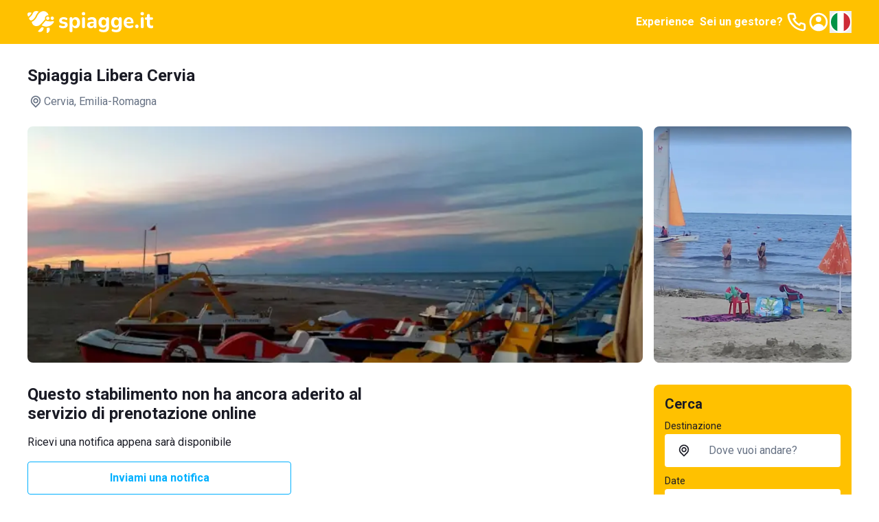

--- FILE ---
content_type: text/html; charset=utf-8
request_url: https://www.spiagge.it/spiagge-libere/12358-spiaggia-libera-cervia/
body_size: 39065
content:
<!DOCTYPE html><html lang="it" class="notranslate h-full" translate="no"><head><meta charSet="utf-8"/><meta name="viewport" content="width=device-width, initial-scale=1"/><link rel="preload" as="image" href="/_next/static/media/spiaggeit-logo.23a2d44a.svg" fetchPriority="high"/><link rel="preload" as="image" href="/_next/static/media/it.a33eed70.svg" fetchPriority="high"/><link rel="stylesheet" href="/_next/static/css/f80168f73e01a858.css" data-precedence="next"/><link rel="stylesheet" href="/_next/static/css/8a222d8169cbbc7a.css" data-precedence="next"/><link rel="stylesheet" href="/_next/static/css/42344e65ce4bef86.css" data-precedence="next"/><link rel="preload" as="script" fetchPriority="low" href="/_next/static/chunks/webpack-4f42d5c29596feb4.js"/><script src="/_next/static/chunks/52774a7f-95a9dea5ed44dfbd.js" async=""></script><script src="/_next/static/chunks/fd9d1056-1bef19e14ad7a26c.js" async=""></script><script src="/_next/static/chunks/4553-3b7f76d7e28f462f.js" async=""></script><script src="/_next/static/chunks/main-app-2ab862d6bc6e3eff.js" async=""></script><script src="/_next/static/chunks/6137-484305849281ec28.js" async=""></script><script src="/_next/static/chunks/2972-df016f286a02c28d.js" async=""></script><script src="/_next/static/chunks/5909-d985bd09c3e76fe3.js" async=""></script><script src="/_next/static/chunks/2346-9e60240177321b2d.js" async=""></script><script src="/_next/static/chunks/5106-2d37f7bc00ab2dbe.js" async=""></script><script src="/_next/static/chunks/5878-82468deb417b95d1.js" async=""></script><script src="/_next/static/chunks/4318-3724670e18bb446c.js" async=""></script><script src="/_next/static/chunks/813-bb2ab49b7e93dd30.js" async=""></script><script src="/_next/static/chunks/7379-a9eecdfe89a72521.js" async=""></script><script src="/_next/static/chunks/app/(site)/layout-a4e434547d268d65.js" async=""></script><script src="/_next/static/chunks/129-2e491d8692fbb5db.js" async=""></script><script src="/_next/static/chunks/app/layout-e4c6bdb1f5941f7e.js" async=""></script><script src="/_next/static/chunks/7529-5a0f44cb3b2fcb93.js" async=""></script><script src="/_next/static/chunks/6895-db3cec0397f90e1f.js" async=""></script><script src="/_next/static/chunks/app/global-error-05001f86fd05d67e.js" async=""></script><script src="/_next/static/chunks/412-a25ab276fd6844f0.js" async=""></script><script src="/_next/static/chunks/8446-edd0b8fe143743e7.js" async=""></script><script src="/_next/static/chunks/3616-586fbf06cd2c58a6.js" async=""></script><script src="/_next/static/chunks/3526-ecf2f871b1fcf956.js" async=""></script><script src="/_next/static/chunks/9521-7733b2351aaa3e72.js" async=""></script><script src="/_next/static/chunks/9428-02d59b29bc618604.js" async=""></script><script src="/_next/static/chunks/7681-ea65e2d1a349ec52.js" async=""></script><script src="/_next/static/chunks/app/(site)/spiagge-libere/%5B%5B...slug%5D%5D/page-6054fef7007d5e7f.js" async=""></script><script src="/_next/static/chunks/271-350e44502b5d5830.js" async=""></script><script src="/_next/static/chunks/app/(site)/page-0def5263c1f3b00b.js" async=""></script><link rel="preload" href="https://cs.iubenda.com/autoblocking/2117776.js" as="script"/><link rel="preload" href="//cdn.iubenda.com/cs/ccpa/stub.js" as="script"/><link rel="preload" href="//cdn.iubenda.com/cs/iubenda_cs.js" as="script"/><link rel="preload" href="https://www.googletagmanager.com/gtm.js?id=GTM-N2DKXM4" as="script"/><link rel="preload" href="https://www.google.com/recaptcha/api.js?render=explicit" as="script"/><link rel="preconnect" href="https://dev.visualwebsiteoptimizer.com"/><title>Spiaggia Libera Cervia - Cervia (RA) - prenotazione online | Spiagge.it</title><meta name="description" content="Spaggia Libera Cervia si trova, ovviamente, a Cervia in Emilia-Romagna, nella bellissima provincia di Ravenna. Questa porzione di litorale è ubicata sul Lngomare Grazia Deledda a poco più di tre chilometri dal centro cittadino, dall&#x27;ospedale locale, dalla stazione ferroviaria principale e da molte attività commerciali con supermercati e farmacie.  La spiaggia è ampia e senza sassi, perfetta per lasciar giocare i più piccini senza troppe preoccupazioni.  Spiaggia Libera Cervia non è attrezzata, ma è possibile affittare pedalò.  Questa attività dispone di un bar direttamente sulla spiaggia a cui è possibile rivolgersi per i pattini, oltre che gustare ottimi gelati, aperitivi e cocktail.  Nelle vicinanze potrete trovare ristoranti ed osterie con menù di cucina tipica, di carne o di pesce a cui vengono aggiunti i piatti del giorno in base alla disponibilità stagionale. Se vi piace la movida notturna, potrete rivolgervi ai beach club lungo il litorale, i quali organizzano serata a tema, karaoke e tanto altro."/><meta name="robots" content="index, follow, notranslate"/><link rel="canonical" href="https://www.spiagge.it/spiagge-libere/12358-spiaggia-libera-cervia/"/><meta property="og:title" content="Spiaggia Libera Cervia - Cervia (RA) - prenotazione online | Spiagge.it"/><meta property="og:description" content="Spaggia Libera Cervia si trova, ovviamente, a Cervia in Emilia-Romagna, nella bellissima provincia di Ravenna. Questa porzione di litorale è ubicata sul Lngomare Grazia Deledda a poco più di tre chilometri dal centro cittadino, dall&#x27;ospedale locale, dalla stazione ferroviaria principale e da molte attività commerciali con supermercati e farmacie.  La spiaggia è ampia e senza sassi, perfetta per lasciar giocare i più piccini senza troppe preoccupazioni.  Spiaggia Libera Cervia non è attrezzata, ma è possibile affittare pedalò.  Questa attività dispone di un bar direttamente sulla spiaggia a cui è possibile rivolgersi per i pattini, oltre che gustare ottimi gelati, aperitivi e cocktail.  Nelle vicinanze potrete trovare ristoranti ed osterie con menù di cucina tipica, di carne o di pesce a cui vengono aggiunti i piatti del giorno in base alla disponibilità stagionale. Se vi piace la movida notturna, potrete rivolgervi ai beach club lungo il litorale, i quali organizzano serata a tema, karaoke e tanto altro."/><meta property="og:url" content="https://www.spiagge.it/"/><meta property="og:site_name" content="Spiagge.it"/><meta name="twitter:card" content="summary"/><meta name="twitter:site" content="@spiaggeit"/><meta name="twitter:title" content="Spiaggia Libera Cervia - Cervia (RA) - prenotazione online | Spiagge.it"/><meta name="twitter:description" content="Spaggia Libera Cervia si trova, ovviamente, a Cervia in Emilia-Romagna, nella bellissima provincia di Ravenna. Questa porzione di litorale è ubicata sul Lngomare Grazia Deledda a poco più di tre chilometri dal centro cittadino, dall&#x27;ospedale locale, dalla stazione ferroviaria principale e da molte attività commerciali con supermercati e farmacie.  La spiaggia è ampia e senza sassi, perfetta per lasciar giocare i più piccini senza troppe preoccupazioni.  Spiaggia Libera Cervia non è attrezzata, ma è possibile affittare pedalò.  Questa attività dispone di un bar direttamente sulla spiaggia a cui è possibile rivolgersi per i pattini, oltre che gustare ottimi gelati, aperitivi e cocktail.  Nelle vicinanze potrete trovare ristoranti ed osterie con menù di cucina tipica, di carne o di pesce a cui vengono aggiunti i piatti del giorno in base alla disponibilità stagionale. Se vi piace la movida notturna, potrete rivolgervi ai beach club lungo il litorale, i quali organizzano serata a tema, karaoke e tanto altro."/><link rel="icon" href="/favicon.ico" type="image/x-icon" sizes="152x152"/><link rel="icon" href="/icon1.png?bf761d9d8b956ffd" type="image/png" sizes="196x196"/><link rel="icon" href="/icon2.png?f81fd5b768ce1dc1" type="image/png" sizes="128x128"/><link rel="icon" href="/icon3.png?05e6ee0592582d95" type="image/png" sizes="96x96"/><link rel="icon" href="/icon4.png?5389da67edfc9a96" type="image/png" sizes="32x32"/><link rel="icon" href="/icon5.png?0b6f260f6de242e2" type="image/png" sizes="16x16"/><link rel="apple-touch-icon" href="/apple-icon1.png?058b25d6d51ece1f" type="image/png" sizes="152x152"/><link rel="apple-touch-icon" href="/apple-icon2.png?71afd33a2473e42d" type="image/png" sizes="144x144"/><link rel="apple-touch-icon" href="/apple-icon3.png?2cbfb04843832de3" type="image/png" sizes="120x120"/><link rel="apple-touch-icon" href="/apple-icon4.png?c697111fba09033d" type="image/png" sizes="114x114"/><link rel="apple-touch-icon" href="/apple-icon5.png?e7b25f34134cb852" type="image/png" sizes="76x76"/><link rel="apple-touch-icon" href="/apple-icon6.png?4baef86fe332c7e3" type="image/png" sizes="72x72"/><link rel="apple-touch-icon" href="/apple-icon7.png?86da0592c8bcbbc5" type="image/png" sizes="60x60"/><link rel="apple-touch-icon" href="/apple-icon8.png?ecf9ab2b135e270c" type="image/png" sizes="57x57"/><meta name="next-size-adjust"/><script type="text/javascript" id="vwoCode">window._vwo_code||(function(){var account_id=795538,version=2.1,settings_tolerance=2000,hide_element='body',hide_element_style='opacity:0 !important;filter:alpha(opacity=0) !important;background:none !important',f=false,w=window,d=document,v=d.querySelector('#vwoCode'),cK='_vwo_'+account_id+'_settings',cc={};try{var c=JSON.parse(localStorage.getItem('_vwo_'+account_id+'_config'));cc=c&&typeof c==='object'?c:{}}catch(e){}var stT=cc.stT==='session'?w.sessionStorage:w.localStorage;code={nonce:v&&v.nonce,use_existing_jquery:function(){return typeof use_existing_jquery!=='undefined'?use_existing_jquery:undefined},library_tolerance:function(){return typeof library_tolerance!=='undefined'?library_tolerance:undefined},settings_tolerance:function(){return cc.sT||settings_tolerance},hide_element_style:function(){return'{'+(cc.hES||hide_element_style)+'}'},hide_element:function(){if(performance.getEntriesByName('first-contentful-paint')[0]){return''}return typeof cc.hE==='string'?cc.hE:hide_element},getVersion:function(){return version},finish:function(e){if(!f){f=true;var t=d.getElementById('_vis_opt_path_hides');if(t)t.parentNode.removeChild(t);if(e)(new Image).src='https://dev.visualwebsiteoptimizer.com/ee.gif?a='+account_id+e}},finished:function(){return f},addScript:function(e){var t=d.createElement('script');t.type='text/javascript';if(e.src){t.src=e.src}else{t.text=e.text}v&&t.setAttribute('nonce',v.nonce);d.getElementsByTagName('head')[0].appendChild(t)},load:function(e,t){var n=this.getSettings(),i=d.createElement('script'),r=this;t=t||{};if(n){i.textContent=n;d.getElementsByTagName('head')[0].appendChild(i);if(!w.VWO||VWO.caE){stT.removeItem(cK);r.load(e)}}else{var o=new XMLHttpRequest;o.open('GET',e,true);o.withCredentials=!t.dSC;o.responseType=t.responseType||'text';o.onload=function(){if(t.onloadCb){return t.onloadCb(o,e)}if(o.status===200||o.status===304){w._vwo_code.addScript({text:o.responseText})}else{w._vwo_code.finish('&e=loading_failure:'+e)}};o.onerror=function(){if(t.onerrorCb){return t.onerrorCb(e)}w._vwo_code.finish('&e=loading_failure:'+e)};o.send()}},getSettings:function(){try{var e=stT.getItem(cK);if(!e){return}e=JSON.parse(e);if(Date.now()>e.e){stT.removeItem(cK);return}return e.s}catch(e){return}},init:function(){if(d.URL.indexOf('__vwo_disable__')>-1)return;var e=this.settings_tolerance();w._vwo_settings_timer=setTimeout(function(){w._vwo_code.finish();stT.removeItem(cK)},e);var t;if(this.hide_element()!=='body'){t=d.createElement('style');var n=this.hide_element(),i=n?n+this.hide_element_style():'',r=d.getElementsByTagName('head')[0];t.setAttribute('id','_vis_opt_path_hides');v&&t.setAttribute('nonce',v.nonce);t.setAttribute('type','text/css');if(t.styleSheet)t.styleSheet.cssText=i;else t.appendChild(d.createTextNode(i));r.appendChild(t)}else{t=d.getElementsByTagName('head')[0];var i=d.createElement('div');i.style.cssText='z-index:2147483647!important;position:fixed!important;left:0!important;top:0!important;width:100%!important;height:100%!important;background:white!important;';i.setAttribute('id','_vis_opt_path_hides');i.classList.add('_vis_hide_layer');t.parentNode.insertBefore(i,t.nextSibling)}var o=window._vis_opt_url||d.URL,s='https://dev.visualwebsiteoptimizer.com/j.php?a='+account_id+'&u='+encodeURIComponent(o)+'&vn='+version;if(w.location.search.indexOf('_vwo_xhr')!==-1){this.addScript({src:s})}else{this.load(s+'&x=true')}}};w._vwo_code=code;code.init()})();(function(){var i=window;function t(){if(i._vwo_code){var e=t.hidingStyle=document.getElementById('_vis_opt_path_hides')||t.hidingStyle;if(!i._vwo_code.finished()&&!_vwo_code.libExecuted&&(!i.VWO||!VWO.dNR)){if(!document.getElementById('_vis_opt_path_hides')){document.getElementsByTagName('head')[0].appendChild(e)}requestAnimationFrame(t)}}}t()});</script><script src="/_next/static/chunks/polyfills-42372ed130431b0a.js" noModule=""></script></head><body class="min-h-full bg-white font-sans text-base text-primary antialiased __variable_0cb770"><header class="fixed inset-x-0 top-0 z-300 h-16 bg-yellow-200 py-4 text-primary-inverted"><nav class="container flex items-center justify-between gap-4"><a class="shrink-0" href="https://www.spiagge.it/"><img alt="Logo Spiagge.it" fetchPriority="high" width="182" height="32" decoding="async" data-nimg="1" class="h-8 w-auto" style="color:transparent" src="/_next/static/media/spiaggeit-logo.23a2d44a.svg"/></a><div class="flex items-center gap-4"><a href="https://experiences.spiagge.it/it?aid=Spiagge-Affiliate" class="hidden p-1 font-bold lg:block" target="_blank">Experience</a><a href="https://www.spiagge.it/gestionale-spiaggia/" target="_blank" class="hidden p-1 font-bold lg:block">Sei un gestore?</a><a href="tel:+390541772375" class="hidden lg:block"><svg xmlns="http://www.w3.org/2000/svg" width="24" height="24" fill="none" viewBox="0 0 24 24" class="size-8"><path fill="currentColor" d="M19.44 13c-.22 0-.45-.07-.67-.12a9.443 9.443 0 0 1-1.31-.39 2 2 0 0 0-2.48 1l-.22.45a12.18 12.18 0 0 1-2.66-2 12.18 12.18 0 0 1-2-2.66l.42-.28a2 2 0 0 0 1-2.48 10.32 10.32 0 0 1-.39-1.31c-.05-.22-.09-.45-.12-.68a3 3 0 0 0-3-2.49h-3a3 3 0 0 0-3 3.41 19 19 0 0 0 16.52 16.46h.38a3 3 0 0 0 2.741-1.778 3 3 0 0 0 .259-1.232v-3a3 3 0 0 0-2.47-2.9m.5 6a1 1 0 0 1-.723.962 1.05 1.05 0 0 1-.437.038A17 17 0 0 1 4.07 5.22a1.09 1.09 0 0 1 .25-.82 1 1 0 0 1 .75-.34h3a1 1 0 0 1 1 .79c.04.273.09.543.15.81.116.527.27 1.045.46 1.55l-1.4.65a1 1 0 0 0-.49 1.33 14.49 14.49 0 0 0 7 7 1 1 0 0 0 .76 0 1.002 1.002 0 0 0 .57-.52l.62-1.4c.517.185 1.045.338 1.58.46.267.06.537.11.81.15a1 1 0 0 1 .79 1z"></path></svg></a><a href="https://www.spiagge.it/login/?cb=profilo"><svg xmlns="http://www.w3.org/2000/svg" width="24" height="24" fill="currentColor" viewBox="0 0 24 24" class="size-8"><path d="M12 12a3 3 0 1 0 0-6 3 3 0 0 0 0 6"></path><path fill-rule="evenodd" d="M18.487 19.611A9.978 9.978 0 0 0 22 12c0-5.523-4.477-10-10-10S2 6.477 2 12a9.978 9.978 0 0 0 3.513 7.611A9.96 9.96 0 0 0 12 22c2.475 0 4.74-.9 6.487-2.389m-.657-2.267A7.592 7.592 0 0 0 20 12a8 8 0 1 0-13.875 5.43C7.168 15.402 9.406 14 12 14c2.557 0 4.769 1.363 5.83 3.344" clip-rule="evenodd"></path></svg></a><button type="button" class="hidden lg:block" aria-label="Seleziona la lingua" id="radix-:R5i6fkq:" aria-haspopup="menu" aria-expanded="false" data-state="closed"><img alt="Italiano" fetchPriority="high" width="32" height="32" decoding="async" data-nimg="1" class="h-8 w-8 rounded-circle border-2 border-white shrink-0" style="color:transparent" src="/_next/static/media/it.a33eed70.svg"/></button><button type="button" aria-haspopup="dialog" aria-expanded="false" aria-controls="radix-:R6i6fkq:" data-state="closed" class="flex size-8 items-center justify-center lg:hidden"><svg xmlns="http://www.w3.org/2000/svg" width="24" height="24" fill="currentColor" viewBox="0 0 24 24" class="size-8"><path d="M3 8h18a1 1 0 1 0 0-2H3a1 1 0 0 0 0 2m18 8H3a1 1 0 0 0 0 2h18a1 1 0 0 0 0-2m0-5H3a1 1 0 0 0 0 2h18a1 1 0 0 0 0-2"></path></svg></button></div></nav></header><div id="header-offset" class="h-16"></div><main id="app"><div class="sticky top-16 z-200 bg-white py-4 transition-all lg:pb-6 lg:pt-8"><div class="container lg:grid lg:grid-cols-4 lg:items-center lg:gap-4"><div class="col-span-3"><h1 class="mb-3 text-lg font-bold transition-all lg:text-xl">Spiaggia Libera Cervia</h1><div class="flex items-center gap-1 text-secondary"><svg xmlns="http://www.w3.org/2000/svg" width="25" height="24" fill="currentColor" viewBox="0 0 25 24" class="size-6 shrink-0"><path d="M17.811 5.23A7.45 7.45 0 0 0 12.505 3c-1.99 0-3.9.802-5.307 2.23A7.67 7.67 0 0 0 5 10.614c0 2.019.79 3.955 2.198 5.383l4.661 4.738a.884.884 0 0 0 .628.265.874.874 0 0 0 .628-.265l4.696-4.783A7.638 7.638 0 0 0 20 10.592c0-2.012-.787-3.94-2.189-5.362m-1.265 9.44-4.041 4.118-4.042-4.119A5.823 5.823 0 0 1 6.9 11.701a5.874 5.874 0 0 1 .326-3.348 5.78 5.78 0 0 1 2.104-2.6 5.655 5.655 0 0 1 3.174-.977c1.13 0 2.234.34 3.173.977a5.779 5.779 0 0 1 2.105 2.6 5.874 5.874 0 0 1 .326 3.348 5.823 5.823 0 0 1-1.563 2.968M9.851 7.858a3.905 3.905 0 0 0-1.115 2.737c0 1.025.401 2.01 1.115 2.736.53.54 1.206.907 1.942 1.058a3.76 3.76 0 0 0 2.195-.209 3.823 3.823 0 0 0 1.713-1.407c.422-.63.652-1.372.66-2.134a3.853 3.853 0 0 0-.284-1.482 3.808 3.808 0 0 0-.83-1.254 3.801 3.801 0 0 0-1.23-.853 3.756 3.756 0 0 0-4.166.808m4.148 4.2a2.038 2.038 0 0 1-2.604.277 2.088 2.088 0 0 1-.833-1.13 2.12 2.12 0 0 1 .063-1.41 2.08 2.08 0 0 1 .932-1.047c.42-.23.907-.303 1.376-.209.468.095.89.351 1.192.726.303.375.468.845.467 1.33a2.104 2.104 0 0 1-.637 1.462z"></path></svg>Cervia<!-- -->, Emilia-Romagna</div></div><div class="col-span-1"></div></div></div><div class="container"><div class="relative"><div class="-mx-4 border-b lg:hidden"><div class="swiper h-full"><div class="swiper-wrapper"><div class="swiper-slide"><button class="relative block h-full w-full before:block before:pt-[56.25%]"><picture><source srcSet="https://img.spiagge.it/images/site/msm/6155942323797-1632998435.webp" type="image/webp" media="(min-width: 992px)"/><source srcSet="https://img.spiagge.it/images/site/sm/6155942323797-1632998435.webp" type="image/webp"/><img width="592" height="333" src="https://img.spiagge.it/images/site/msm/6155942323797-1632998435.jpg" class="absolute inset-0 h-full w-full object-cover" alt="Spiaggia Libera Cervia" srcSet="https://img.spiagge.it/images/site/msm/6155942323797-1632998435.jpg 800w, https://img.spiagge.it/images/site/sm/6155942323797-1632998435.jpg 400w" sizes="(min-width: 992px) 768px, 100vw" loading="lazy"/></picture></button></div><div class="swiper-slide"><button class="relative block h-full w-full before:block before:pt-[56.25%]"><picture><source srcSet="https://img.spiagge.it/images/site/msm/615594323960e-1632998450.webp" type="image/webp" media="(min-width: 992px)"/><source srcSet="https://img.spiagge.it/images/site/sm/615594323960e-1632998450.webp" type="image/webp"/><img width="592" height="333" src="https://img.spiagge.it/images/site/msm/615594323960e-1632998450.jpg" class="absolute inset-0 h-full w-full object-cover" alt="Spiaggia Libera Cervia" srcSet="https://img.spiagge.it/images/site/msm/615594323960e-1632998450.jpg 800w, https://img.spiagge.it/images/site/sm/615594323960e-1632998450.jpg 400w" sizes="(min-width: 992px) 768px, 100vw" loading="lazy"/></picture></button></div></div><div class="swiper-pagination"></div><div class="swiper-button-prev"><svg width="16" height="16" viewBox="0 0 16 16" fill="currentColor" xmlns="http://www.w3.org/2000/svg"><path d="M4.77273 8.71642L9.95455 13.7313C10.3182 14.0896 10.8636 14.0896 11.2273 13.7313C11.5909 13.3731 11.5909 12.8358 11.2273 12.4776L6.77273 8L11.2273 3.52239C11.5909 3.16418 11.5909 2.62687 11.2273 2.26866C11.0455 2.08955 10.8636 2 10.5909 2C10.3182 2 10.1364 2.08955 9.95455 2.26866L4.77273 7.28358C4.40909 7.73134 4.40909 8.26866 4.77273 8.71642C4.77273 8.62687 4.77273 8.62687 4.77273 8.71642Z"></path></svg></div><div class="swiper-button-next"><svg width="16" height="16" viewBox="0 0 16 16" fill="currentColor" xmlns="http://www.w3.org/2000/svg"><path d="M11.2071 7.33822L6.05674 2.26557C5.97214 2.18142 5.8715 2.11463 5.76062 2.06905C5.64973 2.02347 5.5308 2 5.41067 2C5.29055 2 5.17161 2.02347 5.06073 2.06905C4.94984 2.11463 4.8492 2.18142 4.76461 2.26557C4.59513 2.43379 4.5 2.66134 4.5 2.89853C4.5 3.13572 4.59513 3.36327 4.76461 3.53149L9.26886 8.02056L4.76461 12.4647C4.59513 12.633 4.5 12.8605 4.5 13.0977C4.5 13.3349 4.59513 13.5624 4.76461 13.7307C4.84888 13.8155 4.94938 13.883 5.06028 13.9292C5.17118 13.9754 5.29028 13.9995 5.41067 14C5.53106 13.9995 5.65016 13.9754 5.76106 13.9292C5.87196 13.883 5.97246 13.8155 6.05674 13.7307L11.2071 8.65801C11.2994 8.57393 11.3731 8.4719 11.4236 8.35832C11.474 8.24475 11.5 8.1221 11.5 7.99811C11.5 7.87412 11.474 7.75148 11.4236 7.63791C11.3731 7.52433 11.2994 7.42229 11.2071 7.33822Z"></path></svg></div></div></div><div class="hidden h-[21.5rem] grid-cols-4 grid-rows-2 gap-4 lg:grid"><button class="col-span-3 row-span-full block overflow-hidden rounded"><picture><source srcSet="https://img.spiagge.it/images/site/msm/6155942323797-1632998435.webp" type="image/webp" media="(min-width: 992px)"/><source srcSet="https://img.spiagge.it/images/site/lg/6155942323797-1632998435.webp" type="image/webp"/><img width="333" height="592" src="https://img.spiagge.it/images/site/msm/6155942323797-1632998435.jpg" class="h-full w-full object-cover" alt="Spiaggia Libera Cervia" srcSet="https://img.spiagge.it/images/site/msm/6155942323797-1632998435.jpg 800w, https://img.spiagge.it/images/site/lg/6155942323797-1632998435.jpg 1200w" sizes="(min-width: 992px) 288px, 100vw" loading="lazy"/></picture></button><button class="col-span-1 row-span-full block overflow-hidden rounded"><picture><source srcSet="https://img.spiagge.it/images/site/msm/615594323960e-1632998450.webp" type="image/webp" media="(min-width: 992px)"/><source srcSet="https://img.spiagge.it/images/site/md/615594323960e-1632998450.webp" type="image/webp"/><img width="333" height="592" src="https://img.spiagge.it/images/site/msm/615594323960e-1632998450.jpg" class="h-full w-full object-cover" alt="Spiaggia Libera Cervia" srcSet="https://img.spiagge.it/images/site/msm/615594323960e-1632998450.jpg 800w, https://img.spiagge.it/images/site/md/615594323960e-1632998450.jpg 600w" sizes="(min-width: 992px) 288px, 100vw" loading="lazy"/></picture></button></div></div><div class="lg:grid lg:grid-cols-4 lg:gap-4 lg:py-8"><div class="-mx-4 space-y-1.5 bg-gray-25 pt-1.5 lg:col-span-3 lg:mx-0 lg:space-y-8 lg:bg-white lg:pt-0"><section class="border-y bg-white p-4 lg:border-y-0 lg:p-0 space-y-4"><div class="font-bold text-primary md:max-w-xl md:text-xl">Questo stabilimento non ha ancora aderito al servizio di prenotazione online</div><div class="md:max-w-xl">Ricevi una notifica appena sarà disponibile</div><div class="space-y-2 md:max-w-sm"><button class="select-none items-center justify-center gap-2 whitespace-nowrap rounded-sm border px-6 py-[calc(0.75rem_-_1px)] text-center align-middle text-base font-bold transition-colors focus-visible:outline-none focus-visible:ring-1 disabled:pointer-events-none disabled:opacity-20 border-blue-300 hover:border-blue-500 hover:bg-blue-500 bg-white flex w-full text-blue-300 hover:text-white" type="button" aria-haspopup="dialog" aria-expanded="false" aria-controls="radix-:R3hcsvfeafkq:" data-state="closed">Inviami una notifica</button><div>Sei il gestore di questo stabilimento?<!-- --> <button type="button" class="text-link transition-colors hover:text-link-hover" aria-haspopup="dialog" aria-expanded="false" aria-controls="radix-:R1lhcsvfeafkq:" data-state="closed">Contattaci</button></div><div class="overflow-hidden text-center"><span class="relative"><span class="absolute right-full top-1/2 mr-4 w-screen border-b"></span>Oppure<span class="absolute left-full top-1/2 ml-4 w-screen border-b"></span></span></div><a href="https://www.spiagge.it/stabilimenti-balneari/cervia/?" class="button flex w-full">Valuta altre spiagge</a></div></section><section class="border-y bg-white p-4 lg:border-y-0 lg:p-0"><h2 class="mb-4 flex items-center gap-2 font-bold md:text-xl"><svg xmlns="http://www.w3.org/2000/svg" width="24" height="24" fill="currentColor" viewBox="0 0 24 24" class="size-6 shrink-0 md:hidden"><path d="m14.72 8.79-4.29 4.3-1.65-1.65a1 1 0 1 0-1.41 1.41l2.35 2.36a1 1 0 0 0 1.41 0l5-5a1.002 1.002 0 1 0-1.41-1.42M12 2a10 10 0 1 0 0 20 10 10 0 0 0 0-20m0 18a8 8 0 1 1 0-16.001A8 8 0 0 1 12 20"></path></svg><span>Servizi disponibili</span></h2><div class="max-h-24 relative overflow-hidden transition-all duration-200 ease-in-out lg:max-h-none"><div class="reveal-content no-reveal space-y-4"></div><div class="absolute inset-x-0 bottom-0 block h-8 bg-gradient-to-t from-white to-transparent opacity-100 transition-all duration-200 ease-in-out lg:hidden"></div></div><button class="mt-4 text-link transition-colors hover:text-link-hover hover:underline lg:hidden">Vedi tutti i servizi</button></section><section class="border-y bg-white p-4 lg:border-y-0 lg:p-0"><h2 class="mb-4 font-bold md:text-xl">Caratteristiche</h2><div class="max-w-xl lg:flex lg:max-w-none"><div class="flex gap-3 lg:block lg:flex-1 lg:p-0"><div class="flex-auto text-secondary lg:mb-2 lg:border-b lg:pb-2 lg:font-bold">Tipologia</div><div class="grow-0 lg:text-secondary">Spiaggia libera</div></div></div></section><section class="border-y bg-white p-4 lg:border-y-0 lg:p-0"><h2 class="mb-4 font-bold md:text-xl">Descrizione</h2><div class="max-h-24 relative overflow-hidden transition-all duration-200 ease-in-out lg:max-h-none"><div class="description_beach-description__QsaiK">Spaggia Libera Cervia si trova, ovviamente, a Cervia in Emilia-Romagna, nella bellissima provincia di Ravenna. Questa porzione di litorale è ubicata sul Lngomare Grazia Deledda a poco più di tre chilometri dal centro cittadino, dall'ospedale locale, dalla stazione ferroviaria principale e da molte attività commerciali con supermercati e farmacie.<br />La spiaggia è ampia e senza sassi, perfetta per lasciar giocare i più piccini senza troppe preoccupazioni.<br />Spiaggia Libera Cervia non è attrezzata, ma è possibile affittare pedalò.<br />Questa attività dispone di un bar direttamente sulla spiaggia a cui è possibile rivolgersi per i pattini, oltre che gustare ottimi gelati, aperitivi e cocktail.<br />Nelle vicinanze potrete trovare ristoranti ed osterie con menù di cucina tipica, di carne o di pesce a cui vengono aggiunti i piatti del giorno in base alla disponibilità stagionale. Se vi piace la movida notturna, potrete rivolgervi ai beach club lungo il litorale, i quali organizzano serata a tema, karaoke e tanto altro.</div><div class="absolute inset-x-0 bottom-0 block h-8 bg-gradient-to-t from-white to-transparent opacity-100 transition-all duration-200 ease-in-out lg:hidden"></div></div><button class="mt-4 text-link transition-colors hover:text-link-hover hover:underline lg:hidden">Leggi di più</button></section><section class="border-y bg-white lg:border-y-0 lg:p-0 p-0 lg:pt-4"><iframe class="mb-4 w-full border-none" src="https://www.google.com/maps/embed/v1/place?key=AIzaSyBXti3whlHSRTgxdNagxqLs2VI3n4LlklY&amp;language=it&amp;q=44.258530783862%2C12.361717603368" allowFullScreen=""></iframe><div class="space-y-2 px-4 pb-4 lg:p-0"><div class="flex items-center gap-2"><svg xmlns="http://www.w3.org/2000/svg" width="25" height="24" fill="currentColor" viewBox="0 0 25 24" class="size-6 shrink-0"><path d="M17.811 5.23A7.45 7.45 0 0 0 12.505 3c-1.99 0-3.9.802-5.307 2.23A7.67 7.67 0 0 0 5 10.614c0 2.019.79 3.955 2.198 5.383l4.661 4.738a.884.884 0 0 0 .628.265.874.874 0 0 0 .628-.265l4.696-4.783A7.638 7.638 0 0 0 20 10.592c0-2.012-.787-3.94-2.189-5.362m-1.265 9.44-4.041 4.118-4.042-4.119A5.823 5.823 0 0 1 6.9 11.701a5.874 5.874 0 0 1 .326-3.348 5.78 5.78 0 0 1 2.104-2.6 5.655 5.655 0 0 1 3.174-.977c1.13 0 2.234.34 3.173.977a5.779 5.779 0 0 1 2.105 2.6 5.874 5.874 0 0 1 .326 3.348 5.823 5.823 0 0 1-1.563 2.968M9.851 7.858a3.905 3.905 0 0 0-1.115 2.737c0 1.025.401 2.01 1.115 2.736.53.54 1.206.907 1.942 1.058a3.76 3.76 0 0 0 2.195-.209 3.823 3.823 0 0 0 1.713-1.407c.422-.63.652-1.372.66-2.134a3.853 3.853 0 0 0-.284-1.482 3.808 3.808 0 0 0-.83-1.254 3.801 3.801 0 0 0-1.23-.853 3.756 3.756 0 0 0-4.166.808m4.148 4.2a2.038 2.038 0 0 1-2.604.277 2.088 2.088 0 0 1-.833-1.13 2.12 2.12 0 0 1 .063-1.41 2.08 2.08 0 0 1 .932-1.047c.42-.23.907-.303 1.376-.209.468.095.89.351 1.192.726.303.375.468.845.467 1.33a2.104 2.104 0 0 1-.637 1.462z"></path></svg><span>Lungomare Grazia Deledda, 48015, Cervia</span></div><a class="inline-block text-link transition-colors hover:text-link-hover hover:underline" href="https://www.google.com/maps/place?language=it&amp;q=44.258530783862%2C12.361717603368" target="_blank">Indicazioni</a></div></section><section id="cityRelated" class="border-y bg-white p-4 lg:border-y-0 lg:p-0"><h2 class="mb-4 font-bold md:text-xl">Altre spiagge a Cervia</h2><div class="-mx-4 lg:mx-0"><div class="swiper !px-4 lg:!px-0"><div class="swiper-wrapper"><div class="swiper-slide" style="width:auto"><div class="relative w-36 overflow-hidden rounded bg-gray-50 after:relative after:z-10 after:block after:bg-gradient-to-t after:from-gray-900 after:to-transparent after:to-65% after:pt-[calc(5/4*100%)] lg:w-48"><picture><source srcSet="https://img.spiagge.it/images/site/msm/bagno-romagnolo-173-648883ad149e0.webp" type="image/webp" media="(min-width: 992px)"/><source srcSet="https://img.spiagge.it/images/site/md/bagno-romagnolo-173-648883ad149e0.webp" type="image/webp"/><img width="320" height="400" src="https://img.spiagge.it/images/site/msm/bagno-romagnolo-173-648883ad149e0.jpg" class="absolute inset-0 h-full w-full object-cover" alt="Bagno Romagnolo 173" srcSet="https://img.spiagge.it/images/site/msm/bagno-romagnolo-173-648883ad149e0.jpg 800w, https://img.spiagge.it/images/site/md/bagno-romagnolo-173-648883ad149e0.jpg 600w" sizes="(min-width: 992px) 192px, 144px" loading="lazy"/></picture><div class="absolute inset-x-0 bottom-0 z-20 p-4"><div class="text-base text-primary-inverted">Bagno Romagnolo 173</div><div class="text-sm text-white/70">Cervia</div></div><a class="absolute inset-0 z-30" href="/stabilimenti-balneari/19248-bagno-romagnolo-173/"></a></div></div><div class="swiper-slide" style="width:auto"><div class="relative w-36 overflow-hidden rounded bg-gray-50 after:relative after:z-10 after:block after:bg-gradient-to-t after:from-gray-900 after:to-transparent after:to-65% after:pt-[calc(5/4*100%)] lg:w-48"><picture><source srcSet="https://img.spiagge.it/images/site/msm/605a24ad8e1f5-1616520365.webp" type="image/webp" media="(min-width: 992px)"/><source srcSet="https://img.spiagge.it/images/site/md/605a24ad8e1f5-1616520365.webp" type="image/webp"/><img width="320" height="400" src="https://img.spiagge.it/images/site/msm/605a24ad8e1f5-1616520365.jpg" class="absolute inset-0 h-full w-full object-cover" alt="Spiaggia Figli Del Sole 174" srcSet="https://img.spiagge.it/images/site/msm/605a24ad8e1f5-1616520365.jpg 800w, https://img.spiagge.it/images/site/md/605a24ad8e1f5-1616520365.jpg 600w" sizes="(min-width: 992px) 192px, 144px" loading="lazy"/></picture><div class="absolute inset-x-0 bottom-0 z-20 p-4"><div class="text-base text-primary-inverted">Spiaggia Figli Del Sole 174</div><div class="text-sm text-white/70">Cervia</div></div><a class="absolute inset-0 z-30" href="/stabilimenti-balneari/12349-spiaggia-figli-del-sole-174/"></a></div></div><div class="swiper-slide" style="width:auto"><div class="relative w-36 overflow-hidden rounded bg-gray-50 after:relative after:z-10 after:block after:bg-gradient-to-t after:from-gray-900 after:to-transparent after:to-65% after:pt-[calc(5/4*100%)] lg:w-48"><picture><source srcSet="https://img.spiagge.it/images/site/msm/bagno-quinto-176-662b7bf5ca1af.webp" type="image/webp" media="(min-width: 992px)"/><source srcSet="https://img.spiagge.it/images/site/md/bagno-quinto-176-662b7bf5ca1af.webp" type="image/webp"/><img width="320" height="400" src="https://img.spiagge.it/images/site/msm/bagno-quinto-176-662b7bf5ca1af.jpg" class="absolute inset-0 h-full w-full object-cover" alt="Bagno Quinto 176" srcSet="https://img.spiagge.it/images/site/msm/bagno-quinto-176-662b7bf5ca1af.jpg 800w, https://img.spiagge.it/images/site/md/bagno-quinto-176-662b7bf5ca1af.jpg 600w" sizes="(min-width: 992px) 192px, 144px" loading="lazy"/></picture><div class="absolute inset-x-0 bottom-0 z-20 p-4"><div class="text-base text-primary-inverted">Bagno Quinto 176</div><div class="text-sm text-white/70">Cervia</div></div><a class="absolute inset-0 z-30" href="/stabilimenti-balneari/12350-bagno-quinto-176/"></a></div></div><div class="swiper-slide" style="width:auto"><div class="relative w-36 overflow-hidden rounded bg-gray-50 after:relative after:z-10 after:block after:bg-gradient-to-t after:from-gray-900 after:to-transparent after:to-65% after:pt-[calc(5/4*100%)] lg:w-48"><picture><source srcSet="https://img.spiagge.it/images/site/msm/6347cd860bad5-1665650054.webp" type="image/webp" media="(min-width: 992px)"/><source srcSet="https://img.spiagge.it/images/site/md/6347cd860bad5-1665650054.webp" type="image/webp"/><img width="320" height="400" src="https://img.spiagge.it/images/site/msm/6347cd860bad5-1665650054.jpg" class="absolute inset-0 h-full w-full object-cover" alt="Bagno Marco 184" srcSet="https://img.spiagge.it/images/site/msm/6347cd860bad5-1665650054.jpg 800w, https://img.spiagge.it/images/site/md/6347cd860bad5-1665650054.jpg 600w" sizes="(min-width: 992px) 192px, 144px" loading="lazy"/></picture><div class="absolute inset-x-0 bottom-0 z-20 p-4"><div class="text-base text-primary-inverted">Bagno Marco 184</div><div class="text-sm text-white/70">Cervia</div></div><a class="absolute inset-0 z-30" href="/stabilimenti-balneari/12352-bagno-marco-184/"></a></div></div><div class="swiper-slide" style="width:auto"><div class="relative w-36 overflow-hidden rounded bg-gray-50 after:relative after:z-10 after:block after:bg-gradient-to-t after:from-gray-900 after:to-transparent after:to-65% after:pt-[calc(5/4*100%)] lg:w-48"><picture><source srcSet="https://img.spiagge.it/images/site/msm/bagno-lina-66963ed1637d9.webp" type="image/webp" media="(min-width: 992px)"/><source srcSet="https://img.spiagge.it/images/site/md/bagno-lina-66963ed1637d9.webp" type="image/webp"/><img width="320" height="400" src="https://img.spiagge.it/images/site/msm/bagno-lina-66963ed1637d9.jpg" class="absolute inset-0 h-full w-full object-cover" alt="Bagno Lina 187" srcSet="https://img.spiagge.it/images/site/msm/bagno-lina-66963ed1637d9.jpg 800w, https://img.spiagge.it/images/site/md/bagno-lina-66963ed1637d9.jpg 600w" sizes="(min-width: 992px) 192px, 144px" loading="lazy"/></picture><div class="absolute inset-x-0 bottom-0 z-20 p-4"><div class="text-base text-primary-inverted">Bagno Lina 187</div><div class="text-sm text-white/70">Cervia</div></div><a class="absolute inset-0 z-30" href="/stabilimenti-balneari/12355-bagno-lina/"></a></div></div><div class="swiper-slide" style="width:auto"><div class="relative w-36 overflow-hidden rounded bg-gray-50 after:relative after:z-10 after:block after:bg-gradient-to-t after:from-gray-900 after:to-transparent after:to-65% after:pt-[calc(5/4*100%)] lg:w-48"><picture><source srcSet="https://img.spiagge.it/images/site/msm/605a1042d81e5-1616515138.webp" type="image/webp" media="(min-width: 992px)"/><source srcSet="https://img.spiagge.it/images/site/md/605a1042d81e5-1616515138.webp" type="image/webp"/><img width="320" height="400" src="https://img.spiagge.it/images/site/msm/605a1042d81e5-1616515138.jpg" class="absolute inset-0 h-full w-full object-cover" alt="Bagno Ben 191" srcSet="https://img.spiagge.it/images/site/msm/605a1042d81e5-1616515138.jpg 800w, https://img.spiagge.it/images/site/md/605a1042d81e5-1616515138.jpg 600w" sizes="(min-width: 992px) 192px, 144px" loading="lazy"/></picture><div class="absolute inset-x-0 bottom-0 z-20 p-4"><div class="text-base text-primary-inverted">Bagno Ben 191</div><div class="text-sm text-white/70">Cervia</div></div><a class="absolute inset-0 z-30" href="/stabilimenti-balneari/12357-bagno-ben-191/"></a></div></div></div><div class="swiper-button-prev"><svg width="16" height="16" viewBox="0 0 16 16" fill="currentColor" xmlns="http://www.w3.org/2000/svg"><path d="M4.77273 8.71642L9.95455 13.7313C10.3182 14.0896 10.8636 14.0896 11.2273 13.7313C11.5909 13.3731 11.5909 12.8358 11.2273 12.4776L6.77273 8L11.2273 3.52239C11.5909 3.16418 11.5909 2.62687 11.2273 2.26866C11.0455 2.08955 10.8636 2 10.5909 2C10.3182 2 10.1364 2.08955 9.95455 2.26866L4.77273 7.28358C4.40909 7.73134 4.40909 8.26866 4.77273 8.71642C4.77273 8.62687 4.77273 8.62687 4.77273 8.71642Z"></path></svg></div><div class="swiper-button-next"><svg width="16" height="16" viewBox="0 0 16 16" fill="currentColor" xmlns="http://www.w3.org/2000/svg"><path d="M11.2071 7.33822L6.05674 2.26557C5.97214 2.18142 5.8715 2.11463 5.76062 2.06905C5.64973 2.02347 5.5308 2 5.41067 2C5.29055 2 5.17161 2.02347 5.06073 2.06905C4.94984 2.11463 4.8492 2.18142 4.76461 2.26557C4.59513 2.43379 4.5 2.66134 4.5 2.89853C4.5 3.13572 4.59513 3.36327 4.76461 3.53149L9.26886 8.02056L4.76461 12.4647C4.59513 12.633 4.5 12.8605 4.5 13.0977C4.5 13.3349 4.59513 13.5624 4.76461 13.7307C4.84888 13.8155 4.94938 13.883 5.06028 13.9292C5.17118 13.9754 5.29028 13.9995 5.41067 14C5.53106 13.9995 5.65016 13.9754 5.76106 13.9292C5.87196 13.883 5.97246 13.8155 6.05674 13.7307L11.2071 8.65801C11.2994 8.57393 11.3731 8.4719 11.4236 8.35832C11.474 8.24475 11.5 8.1221 11.5 7.99811C11.5 7.87412 11.474 7.75148 11.4236 7.63791C11.3731 7.52433 11.2994 7.42229 11.2071 7.33822Z"></path></svg></div></div></div></section><section id="stateRelated" class="border-y bg-white p-4 lg:border-y-0 lg:p-0"><h2 class="mb-4 font-bold md:text-xl">Altre spiagge in provincia di Ravenna</h2><div class="-mx-4 lg:mx-0"><div class="swiper !px-4 lg:!px-0"><div class="swiper-wrapper"><div class="swiper-slide" style="width:auto"><div class="relative w-36 overflow-hidden rounded bg-gray-50 after:relative after:z-10 after:block after:bg-gradient-to-t after:from-gray-900 after:to-transparent after:to-65% after:pt-[calc(5/4*100%)] lg:w-48"><picture><source srcSet="https://img.spiagge.it/images/site/msm/bagno-anna-95-690a020f28370.webp" type="image/webp" media="(min-width: 992px)"/><source srcSet="https://img.spiagge.it/images/site/md/bagno-anna-95-690a020f28370.webp" type="image/webp"/><img width="320" height="400" src="https://img.spiagge.it/images/site/msm/bagno-anna-95-690a020f28370.jpg" class="absolute inset-0 h-full w-full object-cover" alt="Bagno Anna 95" srcSet="https://img.spiagge.it/images/site/msm/bagno-anna-95-690a020f28370.jpg 800w, https://img.spiagge.it/images/site/md/bagno-anna-95-690a020f28370.jpg 600w" sizes="(min-width: 992px) 192px, 144px" loading="lazy"/></picture><div class="absolute inset-x-0 bottom-0 z-20 p-4"><div class="text-base text-primary-inverted">Bagno Anna 95</div><div class="text-sm text-white/70">Pinarella di Cervia</div></div><a class="absolute inset-0 z-30" href="/stabilimenti-balneari/25005-bagno-anna-95/"></a></div></div><div class="swiper-slide" style="width:auto"><div class="relative w-36 overflow-hidden rounded bg-gray-50 after:relative after:z-10 after:block after:bg-gradient-to-t after:from-gray-900 after:to-transparent after:to-65% after:pt-[calc(5/4*100%)] lg:w-48"><picture><source srcSet="https://img.spiagge.it/media/k2/attachments/msm/dsc-0025.webp" type="image/webp" media="(min-width: 992px)"/><source srcSet="https://img.spiagge.it/media/k2/attachments/md/dsc-0025.webp" type="image/webp"/><img width="320" height="400" src="https://img.spiagge.it/media/k2/attachments/msm/dsc-0025.jpg" class="absolute inset-0 h-full w-full object-cover" alt="Bagno Sauro 286" srcSet="https://img.spiagge.it/media/k2/attachments/msm/dsc-0025.jpg 800w, https://img.spiagge.it/media/k2/attachments/md/dsc-0025.jpg 600w" sizes="(min-width: 992px) 192px, 144px" loading="lazy"/></picture><div class="absolute inset-x-0 bottom-0 z-20 p-4"><div class="text-base text-primary-inverted">Bagno Sauro 286</div><div class="text-sm text-white/70">Cervia</div></div><a class="absolute inset-0 z-30" href="/stabilimenti-balneari/5004-bagno-sauro-286/"></a></div></div><div class="swiper-slide" style="width:auto"><div class="relative w-36 overflow-hidden rounded bg-gray-50 after:relative after:z-10 after:block after:bg-gradient-to-t after:from-gray-900 after:to-transparent after:to-65% after:pt-[calc(5/4*100%)] lg:w-48"><picture><source srcSet="https://img.spiagge.it/images/site/msm/5ac3a208f3a13-1522770440.webp" type="image/webp" media="(min-width: 992px)"/><source srcSet="https://img.spiagge.it/images/site/md/5ac3a208f3a13-1522770440.webp" type="image/webp"/><img width="320" height="400" src="https://img.spiagge.it/images/site/msm/5ac3a208f3a13-1522770440.jpg" class="absolute inset-0 h-full w-full object-cover" alt="Bagno Holiday Village" srcSet="https://img.spiagge.it/images/site/msm/5ac3a208f3a13-1522770440.jpg 800w, https://img.spiagge.it/images/site/md/5ac3a208f3a13-1522770440.jpg 600w" sizes="(min-width: 992px) 192px, 144px" loading="lazy"/></picture><div class="absolute inset-x-0 bottom-0 z-20 p-4"><div class="text-base text-primary-inverted">Bagno Holiday Village</div><div class="text-sm text-white/70">Milano Marittima</div></div><a class="absolute inset-0 z-30" href="/stabilimenti-balneari/5012-bagno-holiday-village/"></a></div></div><div class="swiper-slide" style="width:auto"><div class="relative w-36 overflow-hidden rounded bg-gray-50 after:relative after:z-10 after:block after:bg-gradient-to-t after:from-gray-900 after:to-transparent after:to-65% after:pt-[calc(5/4*100%)] lg:w-48"><picture><source srcSet="https://img.spiagge.it/images/site/msm/fantini-club-684af59ec2a20.webp" type="image/webp" media="(min-width: 992px)"/><source srcSet="https://img.spiagge.it/images/site/md/fantini-club-684af59ec2a20.webp" type="image/webp"/><img width="320" height="400" src="https://img.spiagge.it/images/site/msm/fantini-club-684af59ec2a20.jpg" class="absolute inset-0 h-full w-full object-cover" alt="Fantini Club" srcSet="https://img.spiagge.it/images/site/msm/fantini-club-684af59ec2a20.jpg 800w, https://img.spiagge.it/images/site/md/fantini-club-684af59ec2a20.jpg 600w" sizes="(min-width: 992px) 192px, 144px" loading="lazy"/></picture><div class="absolute inset-x-0 bottom-0 z-20 p-4"><div class="text-base text-primary-inverted">Fantini Club</div><div class="text-sm text-white/70">Cervia</div></div><a class="absolute inset-0 z-30" href="/stabilimenti-balneari/10294-fantini-club/"></a></div></div><div class="swiper-slide" style="width:auto"><div class="relative w-36 overflow-hidden rounded bg-gray-50 after:relative after:z-10 after:block after:bg-gradient-to-t after:from-gray-900 after:to-transparent after:to-65% after:pt-[calc(5/4*100%)] lg:w-48"><picture><source srcSet="https://img.spiagge.it/images/site/msm/5d1f03734280c-1562313587.webp" type="image/webp" media="(min-width: 992px)"/><source srcSet="https://img.spiagge.it/images/site/md/5d1f03734280c-1562313587.webp" type="image/webp"/><img width="320" height="400" src="https://img.spiagge.it/images/site/msm/5d1f03734280c-1562313587.jpg" class="absolute inset-0 h-full w-full object-cover" alt="SetteNove Ristoro Marittimo 79" srcSet="https://img.spiagge.it/images/site/msm/5d1f03734280c-1562313587.jpg 800w, https://img.spiagge.it/images/site/md/5d1f03734280c-1562313587.jpg 600w" sizes="(min-width: 992px) 192px, 144px" loading="lazy"/></picture><div class="absolute inset-x-0 bottom-0 z-20 p-4"><div class="text-base text-primary-inverted">SetteNove Ristoro Marittimo 79</div><div class="text-sm text-white/70">Cervia</div></div><a class="absolute inset-0 z-30" href="/stabilimenti-balneari/10347-settenove-ristoro-marittimo-79/"></a></div></div><div class="swiper-slide" style="width:auto"><div class="relative w-36 overflow-hidden rounded bg-gray-50 after:relative after:z-10 after:block after:bg-gradient-to-t after:from-gray-900 after:to-transparent after:to-65% after:pt-[calc(5/4*100%)] lg:w-48"><picture><source srcSet="https://img.spiagge.it/images/site/msm/5ec953bbabad1-1590252475.webp" type="image/webp" media="(min-width: 992px)"/><source srcSet="https://img.spiagge.it/images/site/md/5ec953bbabad1-1590252475.webp" type="image/webp"/><img width="320" height="400" src="https://img.spiagge.it/images/site/msm/5ec953bbabad1-1590252475.jpg" class="absolute inset-0 h-full w-full object-cover" alt="Mora Mora Beach" srcSet="https://img.spiagge.it/images/site/msm/5ec953bbabad1-1590252475.jpg 800w, https://img.spiagge.it/images/site/md/5ec953bbabad1-1590252475.jpg 600w" sizes="(min-width: 992px) 192px, 144px" loading="lazy"/></picture><div class="absolute inset-x-0 bottom-0 z-20 p-4"><div class="text-base text-primary-inverted">Mora Mora Beach</div><div class="text-sm text-white/70">Marina di Ravenna</div></div><a class="absolute inset-0 z-30" href="/stabilimenti-balneari/10401-mora-mora-beach/"></a></div></div></div><div class="swiper-button-prev"><svg width="16" height="16" viewBox="0 0 16 16" fill="currentColor" xmlns="http://www.w3.org/2000/svg"><path d="M4.77273 8.71642L9.95455 13.7313C10.3182 14.0896 10.8636 14.0896 11.2273 13.7313C11.5909 13.3731 11.5909 12.8358 11.2273 12.4776L6.77273 8L11.2273 3.52239C11.5909 3.16418 11.5909 2.62687 11.2273 2.26866C11.0455 2.08955 10.8636 2 10.5909 2C10.3182 2 10.1364 2.08955 9.95455 2.26866L4.77273 7.28358C4.40909 7.73134 4.40909 8.26866 4.77273 8.71642C4.77273 8.62687 4.77273 8.62687 4.77273 8.71642Z"></path></svg></div><div class="swiper-button-next"><svg width="16" height="16" viewBox="0 0 16 16" fill="currentColor" xmlns="http://www.w3.org/2000/svg"><path d="M11.2071 7.33822L6.05674 2.26557C5.97214 2.18142 5.8715 2.11463 5.76062 2.06905C5.64973 2.02347 5.5308 2 5.41067 2C5.29055 2 5.17161 2.02347 5.06073 2.06905C4.94984 2.11463 4.8492 2.18142 4.76461 2.26557C4.59513 2.43379 4.5 2.66134 4.5 2.89853C4.5 3.13572 4.59513 3.36327 4.76461 3.53149L9.26886 8.02056L4.76461 12.4647C4.59513 12.633 4.5 12.8605 4.5 13.0977C4.5 13.3349 4.59513 13.5624 4.76461 13.7307C4.84888 13.8155 4.94938 13.883 5.06028 13.9292C5.17118 13.9754 5.29028 13.9995 5.41067 14C5.53106 13.9995 5.65016 13.9754 5.76106 13.9292C5.87196 13.883 5.97246 13.8155 6.05674 13.7307L11.2071 8.65801C11.2994 8.57393 11.3731 8.4719 11.4236 8.35832C11.474 8.24475 11.5 8.1221 11.5 7.99811C11.5 7.87412 11.474 7.75148 11.4236 7.63791C11.3731 7.52433 11.2994 7.42229 11.2071 7.33822Z"></path></svg></div></div></div></section><section class="border-y bg-white p-4 lg:border-y-0 lg:p-0 lg:py-4"><nav aria-label="breadcrumb"><ol class="flex flex-wrap items-center gap-x-2 gap-y-1 break-words text-base text-tertiary"><li class="inline-flex items-center gap-2 after:content-[&#x27;/&#x27;] last:font-bold last:text-primary last:after:content-none"><a class="text-link transition-colors hover:text-link-hover hover:underline" href="https://www.spiagge.it/">Spiagge.it</a></li><li class="inline-flex items-center gap-2 after:content-[&#x27;/&#x27;] last:font-bold last:text-primary last:after:content-none"><a class="text-link transition-colors hover:text-link-hover hover:underline" href="https://www.spiagge.it/stabilimenti-balneari/emilia-romagna">Emilia-Romagna</a></li><li class="inline-flex items-center gap-2 after:content-[&#x27;/&#x27;] last:font-bold last:text-primary last:after:content-none"><a class="text-link transition-colors hover:text-link-hover hover:underline" href="https://www.spiagge.it/stabilimenti-balneari/provincia-di-ravenna">Provincia di Ravenna</a></li><li class="inline-flex items-center gap-2 after:content-[&#x27;/&#x27;] last:font-bold last:text-primary last:after:content-none"><a class="text-link transition-colors hover:text-link-hover hover:underline" href="https://www.spiagge.it/stabilimenti-balneari/cervia">Cervia</a></li><li class="inline-flex items-center gap-2 after:content-[&#x27;/&#x27;] last:font-bold last:text-primary last:after:content-none">Spiaggia Libera Cervia</li></ol></nav></section></div><div class="hidden lg:col-span-1 lg:block"><div class="rounded bg-yellow-200 p-4"><h3 class="mb-2 text-lg font-bold">Cerca</h3><form class="space-y-2"><div><label class="mb-2 text-sm">Destinazione</label><div class="rounded-sm bg-white"><div class="relative hidden items-center gap-2 px-4 py-3 md:flex"><svg xmlns="http://www.w3.org/2000/svg" width="25" height="24" fill="currentColor" viewBox="0 0 25 24" class="size-6 shrink-0"><path d="M17.811 5.23A7.45 7.45 0 0 0 12.505 3c-1.99 0-3.9.802-5.307 2.23A7.67 7.67 0 0 0 5 10.614c0 2.019.79 3.955 2.198 5.383l4.661 4.738a.884.884 0 0 0 .628.265.874.874 0 0 0 .628-.265l4.696-4.783A7.638 7.638 0 0 0 20 10.592c0-2.012-.787-3.94-2.189-5.362m-1.265 9.44-4.041 4.118-4.042-4.119A5.823 5.823 0 0 1 6.9 11.701a5.874 5.874 0 0 1 .326-3.348 5.78 5.78 0 0 1 2.104-2.6 5.655 5.655 0 0 1 3.174-.977c1.13 0 2.234.34 3.173.977a5.779 5.779 0 0 1 2.105 2.6 5.874 5.874 0 0 1 .326 3.348 5.823 5.823 0 0 1-1.563 2.968M9.851 7.858a3.905 3.905 0 0 0-1.115 2.737c0 1.025.401 2.01 1.115 2.736.53.54 1.206.907 1.942 1.058a3.76 3.76 0 0 0 2.195-.209 3.823 3.823 0 0 0 1.713-1.407c.422-.63.652-1.372.66-2.134a3.853 3.853 0 0 0-.284-1.482 3.808 3.808 0 0 0-.83-1.254 3.801 3.801 0 0 0-1.23-.853 3.756 3.756 0 0 0-4.166.808m4.148 4.2a2.038 2.038 0 0 1-2.604.277 2.088 2.088 0 0 1-.833-1.13 2.12 2.12 0 0 1 .063-1.41 2.08 2.08 0 0 1 .932-1.047c.42-.23.907-.303 1.376-.209.468.095.89.351 1.192.726.303.375.468.845.467 1.33a2.104 2.104 0 0 1-.637 1.462z"></path></svg><input data-testid="search-input-desktop" placeholder="Dove vuoi andare?" class="absolute inset-0 bg-transparent py-3 pl-12 pr-4 placeholder:text-secondary focus-visible:outline-none" aria-activedescendant="" aria-autocomplete="list" aria-controls="downshift-:R16ksvfeafkq:-menu" aria-expanded="false" aria-labelledby="downshift-:R16ksvfeafkq:-label" autoComplete="off" id="downshift-:R16ksvfeafkq:-input" role="combobox" value=""/><div class="absolute left-0 top-full z-100 mt-1 max-h-[calc(100vh_-_16rem)] w-full space-y-1 overflow-y-auto rounded bg-white px-4 pb-2 pt-3 shadow hidden" id="downshift-:R16ksvfeafkq:-menu" role="listbox" aria-labelledby="downshift-:R16ksvfeafkq:-label"></div></div></div></div><div><label class="mb-2 text-sm">Date</label><button class="flex w-full select-none items-center gap-2 overflow-hidden whitespace-nowrap px-4 py-3 text-left text-base transition-colors focus-visible:outline-none rounded-sm bg-white" data-testid="datepicker-trigger" type="button" aria-haspopup="dialog" aria-expanded="false" aria-controls="radix-:R1aksvfeafkq:" data-state="closed"><svg xmlns="http://www.w3.org/2000/svg" width="24" height="24" fill="currentColor" viewBox="0 0 24 24" class="size-6 shrink-0"><path d="M12 19a1 1 0 1 0 0-2 1 1 0 0 0 0 2m5 0a1 1 0 1 0 0-2 1 1 0 0 0 0 2m0-4a1 1 0 1 0 0-2 1 1 0 0 0 0 2m-5 0a1 1 0 1 0 0-2 1 1 0 0 0 0 2m7-12h-1V2a1 1 0 0 0-2 0v1H8V2a1 1 0 0 0-2 0v1H5a3 3 0 0 0-3 3v14a3 3 0 0 0 3 3h14a3 3 0 0 0 3-3V6a3 3 0 0 0-3-3m1 17a1 1 0 0 1-1 1H5a1 1 0 0 1-1-1v-9h16zm0-11H4V6a1 1 0 0 1 1-1h1v1a1 1 0 0 0 2 0V5h8v1a1 1 0 0 0 2 0V5h1a1 1 0 0 1 1 1zM7 15a1 1 0 1 0 0-2 1 1 0 0 0 0 2m0 4a1 1 0 1 0 0-2 1 1 0 0 0 0 2"></path></svg><span class="overflow-hidden text-ellipsis capitalize" data-testid="datepicker-period">20 gen</span></button></div><button class="select-none items-center justify-center gap-2 whitespace-nowrap rounded-sm border px-6 py-[calc(0.75rem_-_1px)] text-center align-middle text-base font-bold transition-colors focus-visible:outline-none focus-visible:ring-1 disabled:pointer-events-none disabled:opacity-20 border-blue-300 bg-blue-300 text-primary-inverted hover:border-blue-500 hover:bg-blue-500 flex w-full" type="submit">Cerca</button></form></div></div></div></div></main><footer class="sticky top-[100vh] bg-gray-900 py-6 text-primary-inverted lg:pb-4 lg:pt-16"><div class="container"><nav class="mb-5 space-y-5 lg:flex lg:gap-4 lg:space-y-0"><div class="border-b border-gray-700 pb-5 lg:min-w-0 lg:flex-1 lg:border-0"><h3 class="mb-4 text-base font-bold lg:text-xl">Spiagge.it</h3><div class="mb-5 w-12 border-b-2 border-yellow-200"></div><ul class="space-y-3"><li><a class="hover:underline" href="https://www.spiagge.it/chi-siamo/">Chi siamo</a></li><li><a class="hover:underline" href="https://www.spiagge.it/magazine/">Magazine</a></li><li><a class="hover:underline" href="https://www.spiagge.it/faq/">F.A.Q.</a></li><li><a class="hover:underline" target="_blank" href="https://www.spiagge.it/gestionale-spiaggia/">Gestionale Spiaggia</a></li><li><a class="hover:underline" href="https://www.inpiscina.it/software-gestionale-piscina/" target="_blank">Gestionale Piscina</a></li></ul></div><div class="border-b border-gray-700 pb-5 lg:min-w-0 lg:flex-1 lg:border-0"><h3 class="mb-4 text-base font-bold lg:text-xl">Prenotazioni</h3><div class="mb-5 w-12 border-b-2 border-yellow-200"></div><ul class="space-y-3"><li><a class="hover:underline" href="/stabilimenti-balneari/">Stabilimenti balneari</a></li><li><a class="hover:underline" href="/stabilimenti-balneari/regione/">Spiagge per regione</a></li><li><a class="hover:underline" href="/stabilimenti-balneari/citta/">Spiagge per provincia</a></li><li><a class="hover:underline" href="/stabilimenti-balneari/tipologia/">Spiagge per tipo</a></li><li><a class="hover:underline" href="/stabilimenti-balneari/spiagge-piu-belle/">Spiagge per località più popolari</a></li></ul></div><div class="border-b border-gray-700 pb-5 lg:min-w-0 lg:flex-1 lg:border-0"><h3 class="mb-4 text-base font-bold lg:text-xl">Condizioni</h3><div class="mb-5 w-12 border-b-2 border-yellow-200"></div><ul class="space-y-3"><li><a class="hover:underline" href="/cookies/">Cookie policy</a></li><li><a class="hover:underline" href="/privacy-policy/">Privacy policy</a></li><li><a class="hover:underline" href="/terms/">Termini e condizioni</a></li><li><a class="hover:underline iubenda-cs-preferences-link" href="#">Gestione cookie</a></li><li><a class="hover:underline" href="https://assets.spiagge.it/portal/20250623-Dichiarazione_di_Accessibilità.pdf" target="_blank">Accessibilità digitale</a></li></ul></div><div class="border-b border-gray-700 pb-5 lg:w-48 lg:flex-none lg:border-0"><h3 class="mb-4 text-base font-bold lg:text-xl">Scarica l&#x27;app</h3><div class="mb-5 w-12 border-b-2 border-yellow-200"></div><div class="flex flex-col items-start gap-4"><a href="https://itunes.apple.com/it/app/yourbeach-booking-spiaggia/id1269882377" target="_blank"><img alt="Scarica dall&#x27;App Store" loading="lazy" width="135" height="48" decoding="async" data-nimg="1" style="color:transparent" src="/_next/static/media/App-Store-Badge.37986b6e.svg"/></a><a href="https://play.google.com/store/apps/details?id=com.anm22.yourbeach" target="_blank"><img alt="Scarica da Google Play" loading="lazy" width="135" height="48" decoding="async" data-nimg="1" style="color:transparent" src="/_next/static/media/Google-Play-Badge.efc90b54.svg"/></a></div></div></nav><div class="hidden overflow-hidden py-2 text-center lg:mb-6 lg:block"><span class="relative"><span class="absolute right-full top-1/2 mr-6 w-screen border-b border-gray-700"></span><img alt="Logo Spiagge.it" loading="lazy" width="114" height="65" decoding="async" data-nimg="1" class="inline-block h-auto w-[7.125rem]" style="color:transparent" src="/_next/static/media/spiaggeit-logo-neg-v.c2c3810c.svg"/><span class="absolute left-full top-1/2 ml-6 w-screen border-b border-gray-700"></span></span></div><div class="lg:flex lg:flex-wrap lg:items-center lg:justify-between lg:gap-5"><div itemScope="" itemType="http://schema.org/Organization" class="mb-6 flex gap-4 lg:order-1 lg:mb-0"><a href="https://www.facebook.com/spiaggeit/" target="_blank" rel="noreferrer noopener" itemProp="sameAs" property="sameAs" class="inline-flex h-10 w-10 items-center justify-center rounded-circle bg-gray-700 lg:h-8 lg:w-8"><svg xmlns="http://www.w3.org/2000/svg" width="24" height="24" fill="currentColor" viewBox="0 0 24 24" class="size-6 lg:size-4"><path d="M15.12 5.32H17V2.14A26.113 26.113 0 0 0 14.26 2c-2.72 0-4.58 1.66-4.58 4.7v2.62H6.61v3.56h3.07V22h3.68v-9.12h3.06l.46-3.56h-3.52V7.05c0-1.05.28-1.73 1.76-1.73"></path></svg></a><a href="https://twitter.com/spiaggeit" target="_blank" rel="noreferrer noopener" itemProp="sameAs" property="sameAs" class="inline-flex h-10 w-10 items-center justify-center rounded-circle bg-gray-700 lg:h-8 lg:w-8"><svg xmlns="http://www.w3.org/2000/svg" width="24" height="24" fill="currentColor" viewBox="0 0 24 24" class="size-6 lg:size-4"><path d="M22 5.8a8.49 8.49 0 0 1-2.36.64 4.13 4.13 0 0 0 1.81-2.27 8.21 8.21 0 0 1-2.61 1 4.1 4.1 0 0 0-7 3.74 11.64 11.64 0 0 1-8.45-4.29 4.16 4.16 0 0 0-.55 2.07 4.09 4.09 0 0 0 1.82 3.41 4.05 4.05 0 0 1-1.86-.51v.05a4.1 4.1 0 0 0 3.3 4 3.933 3.933 0 0 1-1.1.17 4.907 4.907 0 0 1-.77-.07 4.11 4.11 0 0 0 3.83 2.84A8.22 8.22 0 0 1 2 18.28a11.57 11.57 0 0 0 6.29 1.85A11.589 11.589 0 0 0 20 8.45v-.53a8.43 8.43 0 0 0 2-2.12"></path></svg></a><a href="https://www.instagram.com/spiaggeit/" target="_blank" rel="noreferrer noopener" itemProp="sameAs" property="sameAs" class="inline-flex h-10 w-10 items-center justify-center rounded-circle bg-gray-700 lg:h-8 lg:w-8"><svg xmlns="http://www.w3.org/2000/svg" width="24" height="24" fill="currentColor" viewBox="0 0 24 24" class="size-6 lg:size-4"><path d="M17.34 5.46a1.2 1.2 0 1 0 0 2.4 1.2 1.2 0 0 0 0-2.4m4.6 2.42a7.588 7.588 0 0 0-.46-2.43 4.94 4.94 0 0 0-1.16-1.77 4.7 4.7 0 0 0-1.77-1.15 7.3 7.3 0 0 0-2.43-.47C15.06 2 14.72 2 12 2s-3.06 0-4.12.06a7.3 7.3 0 0 0-2.43.47 4.78 4.78 0 0 0-1.77 1.15 4.7 4.7 0 0 0-1.15 1.77 7.3 7.3 0 0 0-.47 2.43C2 8.94 2 9.28 2 12s0 3.06.06 4.12a7.3 7.3 0 0 0 .47 2.43 4.7 4.7 0 0 0 1.15 1.77 4.78 4.78 0 0 0 1.77 1.15 7.3 7.3 0 0 0 2.43.47C8.94 22 9.28 22 12 22s3.06 0 4.12-.06a7.3 7.3 0 0 0 2.43-.47 4.7 4.7 0 0 0 1.77-1.15 4.85 4.85 0 0 0 1.16-1.77c.285-.78.44-1.6.46-2.43 0-1.06.06-1.4.06-4.12s0-3.06-.06-4.12M20.14 16a5.61 5.61 0 0 1-.34 1.86 3.06 3.06 0 0 1-.75 1.15c-.324.33-.717.586-1.15.75a5.61 5.61 0 0 1-1.86.34c-1 .05-1.37.06-4 .06s-3 0-4-.06a5.73 5.73 0 0 1-1.94-.3 3.27 3.27 0 0 1-1.1-.75 3 3 0 0 1-.74-1.15 5.54 5.54 0 0 1-.4-1.9c0-1-.06-1.37-.06-4s0-3 .06-4a5.54 5.54 0 0 1 .35-1.9A3 3 0 0 1 5 5a3.14 3.14 0 0 1 1.1-.8A5.73 5.73 0 0 1 8 3.86c1 0 1.37-.06 4-.06s3 0 4 .06a5.61 5.61 0 0 1 1.86.34 3.06 3.06 0 0 1 1.19.8c.328.307.584.683.75 1.1.222.609.337 1.252.34 1.9.05 1 .06 1.37.06 4s-.01 3-.06 4M12 6.87A5.13 5.13 0 1 0 17.14 12 5.12 5.12 0 0 0 12 6.87m0 8.46a3.33 3.33 0 1 1 0-6.66 3.33 3.33 0 0 1 0 6.66"></path></svg></a></div><div class="mb-5 text-xs lg:basis-full lg:text-center">Spiagge Srl - Sede legale: Via Marecchiese 48, 47923 Rimini (RN), IT - capitale sociale Euro 31245,57 - Iscritta al registro delle imprese di Rimini<br/>Sede operativa: Via Flaminia 180, 47924 Rimini (RN), IT<!-- --> -<!-- --> <a href="tel:+390541772375">+39 0541 772375</a> <!-- -->-<!-- --> <a href="mailto:info@spiagge.it">info@spiagge.it</a> <!-- -->- p.i./c.f. 04536640404</div><div>© <!-- -->2026<!-- --> <!-- -->Spiagge Srl. Tutti i diritti riservati.</div></div></div></footer><div id="sticky-bottom" class="fixed inset-x-0 bottom-0 z-100"></div><script src="/_next/static/chunks/webpack-4f42d5c29596feb4.js" async=""></script><script>(self.__next_f=self.__next_f||[]).push([0]);self.__next_f.push([2,null])</script><script>self.__next_f.push([1,"1:HL[\"/_next/static/media/47cbc4e2adbc5db9-s.p.woff2\",\"font\",{\"crossOrigin\":\"\",\"type\":\"font/woff2\"}]\n2:HL[\"/_next/static/css/f80168f73e01a858.css\",\"style\"]\n3:HL[\"/_next/static/css/8a222d8169cbbc7a.css\",\"style\"]\n4:HL[\"/_next/static/css/42344e65ce4bef86.css\",\"style\"]\n"])</script><script>self.__next_f.push([1,"5:I[12846,[],\"\"]\n8:I[4707,[],\"\"]\na:I[36423,[],\"\"]\ne:I[88003,[\"6137\",\"static/chunks/6137-484305849281ec28.js\",\"2972\",\"static/chunks/2972-df016f286a02c28d.js\",\"5909\",\"static/chunks/5909-d985bd09c3e76fe3.js\",\"2346\",\"static/chunks/2346-9e60240177321b2d.js\",\"5106\",\"static/chunks/5106-2d37f7bc00ab2dbe.js\",\"5878\",\"static/chunks/5878-82468deb417b95d1.js\",\"4318\",\"static/chunks/4318-3724670e18bb446c.js\",\"813\",\"static/chunks/813-bb2ab49b7e93dd30.js\",\"7379\",\"static/chunks/7379-a9eecdfe89a72521.js\",\"7457\",\"static/chunks/app/(site)/layout-a4e434547d268d65.js\"],\"\"]\n10:I[98087,[\"6137\",\"static/chunks/6137-484305849281ec28.js\",\"2972\",\"static/chunks/2972-df016f286a02c28d.js\",\"5909\",\"static/chunks/5909-d985bd09c3e76fe3.js\",\"2346\",\"static/chunks/2346-9e60240177321b2d.js\",\"5106\",\"static/chunks/5106-2d37f7bc00ab2dbe.js\",\"5878\",\"static/chunks/5878-82468deb417b95d1.js\",\"4318\",\"static/chunks/4318-3724670e18bb446c.js\",\"813\",\"static/chunks/813-bb2ab49b7e93dd30.js\",\"7379\",\"static/chunks/7379-a9eecdfe89a72521.js\",\"7457\",\"static/chunks/app/(site)/layout-a4e434547d268d65.js\"],\"GoogleTagManager\"]\n12:I[28740,[\"2346\",\"static/chunks/2346-9e60240177321b2d.js\",\"129\",\"static/chunks/129-2e491d8692fbb5db.js\",\"3185\",\"static/chunks/app/layout-e4c6bdb1f5941f7e.js\"],\"LocaleProvider\"]\n13:I[16025,[\"2346\",\"static/chunks/2346-9e60240177321b2d.js\",\"129\",\"static/chunks/129-2e491d8692fbb5db.js\",\"3185\",\"static/chunks/app/layout-e4c6bdb1f5941f7e.js\"],\"ToastProvider\"]\n14:I[56169,[\"2346\",\"static/chunks/2346-9e60240177321b2d.js\",\"129\",\"static/chunks/129-2e491d8692fbb5db.js\",\"3185\",\"static/chunks/app/layout-e4c6bdb1f5941f7e.js\"],\"LoadingProvider\"]\n1a:I[57063,[\"6137\",\"static/chunks/6137-484305849281ec28.js\",\"5909\",\"static/chunks/5909-d985bd09c3e76fe3.js\",\"7529\",\"static/chunks/7529-5a0f44cb3b2fcb93.js\",\"6895\",\"static/chunks/6895-db3cec0397f90e1f.js\",\"6470\",\"static/chunks/app/global-error-05001f86fd05d67e.js\"],\"default\"]\n9:[\"slug\",\"12358-spiaggia-libera-cervia\",\"oc\"]\nf:Tb15,"])</script><script>self.__next_f.push([1,"var _iub = _iub || [];\n          _iub.csConfiguration = {\n            \"ccpaAcknowledgeOnDisplay\": true,\n            \"consentOnContinuedBrowsing\": false,\n            \"cookiePolicyInOtherWindow\": true,\n            \"countryDetection\": true,\n            \"enableCcpa\": true,\n            \"invalidateConsentWithoutLog\": true,\n            \"perPurposeConsent\": true,\n            \"preferenceCookie\": {\n              \"expireAfter\": 5000\n            },\n            \"siteId\": 2117776,\n            \"whitelabel\": false,\n            \"cookiePolicyId\": 31490258,\n            \"lang\": \"it\",\n            \"cookiePolicyUrl\": \"/cookies\",\n            \"privacyPolicyUrl\": \"/privacy-policy\",\n            \"banner\": {\n              \"acceptButtonDisplay\": true,\n              \"closeButtonDisplay\": false,\n              \"customizeButtonDisplay\": true,\n              \"explicitWithdrawal\": true,\n              \"fontSize\": \"14px\",\n              \"listPurposes\": true,\n              \"logo\": null,\n              \"position\": \"float-bottom-left\",\n              \"rejectButtonDisplay\": true,\n              \"content\": \"\"\n            },\n            \"callback\": {\n              onPreferenceExpressedOrNotNeeded: function (preference) {\n                dataLayer.push({\n                  iubenda_ccpa_opted_out: _iub.cs.api.isCcpaOptedOut(),\n                });\n                var otherPreferences = _iub.cs.api.getPreferences();\n                if (otherPreferences) {\n                  var usprPreferences = otherPreferences.uspr;\n                  if (usprPreferences) {\n                    for (var purposeName in usprPreferences) {\n                      if (usprPreferences[purposeName]) {\n                        dataLayer.push({\n                          event: 'iubenda_consent_given_purpose_' + purposeName,\n                        });\n                      }\n                    }\n                  }\n                }\n                if (!preference) {\n                  dataLayer.push({\n                    event: 'iubenda_preference_not_needed',\n                  });\n                }\n                else if (preference.consent === true) {\n                  dataLayer.push({\n                    event: 'iubenda_consent_given',\n                  });\n                }\n                else if (preference.consent === false) {\n                  dataLayer.push({\n                    event: 'iubenda_consent_rejected',\n                  });\n                }\n                else if (preference.purposes) {\n                  for (var purposeId in preference.purposes) {\n                    if (preference.purposes[purposeId]) {\n                      dataLayer.push({\n                        event: 'iubenda_consent_given_purpose_' + purposeId,\n                      });\n                    }\n                  }\n                }\n              }\n            }\n          }"])</script><script>self.__next_f.push([1,"11:Ted6,"])</script><script>self.__next_f.push([1,"window._vwo_code||(function(){var account_id=795538,version=2.1,settings_tolerance=2000,hide_element='body',hide_element_style='opacity:0 !important;filter:alpha(opacity=0) !important;background:none !important',f=false,w=window,d=document,v=d.querySelector('#vwoCode'),cK='_vwo_'+account_id+'_settings',cc={};try{var c=JSON.parse(localStorage.getItem('_vwo_'+account_id+'_config'));cc=c\u0026\u0026typeof c==='object'?c:{}}catch(e){}var stT=cc.stT==='session'?w.sessionStorage:w.localStorage;code={nonce:v\u0026\u0026v.nonce,use_existing_jquery:function(){return typeof use_existing_jquery!=='undefined'?use_existing_jquery:undefined},library_tolerance:function(){return typeof library_tolerance!=='undefined'?library_tolerance:undefined},settings_tolerance:function(){return cc.sT||settings_tolerance},hide_element_style:function(){return'{'+(cc.hES||hide_element_style)+'}'},hide_element:function(){if(performance.getEntriesByName('first-contentful-paint')[0]){return''}return typeof cc.hE==='string'?cc.hE:hide_element},getVersion:function(){return version},finish:function(e){if(!f){f=true;var t=d.getElementById('_vis_opt_path_hides');if(t)t.parentNode.removeChild(t);if(e)(new Image).src='https://dev.visualwebsiteoptimizer.com/ee.gif?a='+account_id+e}},finished:function(){return f},addScript:function(e){var t=d.createElement('script');t.type='text/javascript';if(e.src){t.src=e.src}else{t.text=e.text}v\u0026\u0026t.setAttribute('nonce',v.nonce);d.getElementsByTagName('head')[0].appendChild(t)},load:function(e,t){var n=this.getSettings(),i=d.createElement('script'),r=this;t=t||{};if(n){i.textContent=n;d.getElementsByTagName('head')[0].appendChild(i);if(!w.VWO||VWO.caE){stT.removeItem(cK);r.load(e)}}else{var o=new XMLHttpRequest;o.open('GET',e,true);o.withCredentials=!t.dSC;o.responseType=t.responseType||'text';o.onload=function(){if(t.onloadCb){return t.onloadCb(o,e)}if(o.status===200||o.status===304){w._vwo_code.addScript({text:o.responseText})}else{w._vwo_code.finish('\u0026e=loading_failure:'+e)}};o.onerror=function(){if(t.onerrorCb){return t.onerrorCb(e)}w._vwo_code.finish('\u0026e=loading_failure:'+e)};o.send()}},getSettings:function(){try{var e=stT.getItem(cK);if(!e){return}e=JSON.parse(e);if(Date.now()\u003ee.e){stT.removeItem(cK);return}return e.s}catch(e){return}},init:function(){if(d.URL.indexOf('__vwo_disable__')\u003e-1)return;var e=this.settings_tolerance();w._vwo_settings_timer=setTimeout(function(){w._vwo_code.finish();stT.removeItem(cK)},e);var t;if(this.hide_element()!=='body'){t=d.createElement('style');var n=this.hide_element(),i=n?n+this.hide_element_style():'',r=d.getElementsByTagName('head')[0];t.setAttribute('id','_vis_opt_path_hides');v\u0026\u0026t.setAttribute('nonce',v.nonce);t.setAttribute('type','text/css');if(t.styleSheet)t.styleSheet.cssText=i;else t.appendChild(d.createTextNode(i));r.appendChild(t)}else{t=d.getElementsByTagName('head')[0];var i=d.createElement('div');i.style.cssText='z-index:2147483647!important;position:fixed!important;left:0!important;top:0!important;width:100%!important;height:100%!important;background:white!important;';i.setAttribute('id','_vis_opt_path_hides');i.classList.add('_vis_hide_layer');t.parentNode.insertBefore(i,t.nextSibling)}var o=window._vis_opt_url||d.URL,s='https://dev.visualwebsiteoptimizer.com/j.php?a='+account_id+'\u0026u='+encodeURIComponent(o)+'\u0026vn='+version;if(w.location.search.indexOf('_vwo_xhr')!==-1){this.addScript({src:s})}else{this.load(s+'\u0026x=true')}}};w._vwo_code=code;code.init()})();(function(){var i=window;function t(){if(i._vwo_code){var e=t.hidingStyle=document.getElementById('_vis_opt_path_hides')||t.hidingStyle;if(!i._vwo_code.finished()\u0026\u0026!_vwo_code.libExecuted\u0026\u0026(!i.VWO||!VWO.dNR)){if(!document.getElementById('_vis_opt_path_hides')){document.getElementsByTagName('head')[0].appendChild(e)}requestAnimationFrame(t)}}}t()});"])</script><script>self.__next_f.push([1,"15:{\"fontFamily\":\"system-ui,\\\"Segoe UI\\\",Roboto,Helvetica,Arial,sans-serif,\\\"Apple Color Emoji\\\",\\\"Segoe UI Emoji\\\"\",\"height\":\"100vh\",\"textAlign\":\"center\",\"display\":\"flex\",\"flexDirection\":\"column\",\"alignItems\":\"center\",\"justifyContent\":\"center\"}\n16:{\"display\":\"inline-block\",\"margin\":\"0 20px 0 0\",\"padding\":\"0 23px 0 0\",\"fontSize\":24,\"fontWeight\":500,\"verticalAlign\":\"top\",\"lineHeight\":\"49px\"}\n17:{\"display\":\"inline-block\"}\n18:{\"fontSize\":14,\"fontWeight\":400,\"lineHeight\":\"49px\",\"margin\":0}\n1b:[]\n"])</script><script>self.__next_f.push([1,"0:[\"$\",\"$L5\",null,{\"buildId\":\"ILuDn0LtXkmhtebNv3vAA\",\"assetPrefix\":\"\",\"urlParts\":[\"\",\"spiagge-libere\",\"12358-spiaggia-libera-cervia\",\"\"],\"initialTree\":[\"\",{\"children\":[\"(site)\",{\"children\":[\"spiagge-libere\",{\"children\":[[\"slug\",\"12358-spiaggia-libera-cervia\",\"oc\"],{\"children\":[\"__PAGE__\",{}]}]}]}]},\"$undefined\",\"$undefined\",true],\"initialSeedData\":[\"\",{\"children\":[\"(site)\",{\"children\":[\"spiagge-libere\",{\"children\":[[\"slug\",\"12358-spiaggia-libera-cervia\",\"oc\"],{\"children\":[\"__PAGE__\",{},[[\"$L6\",\"$L7\",[[\"$\",\"link\",\"0\",{\"rel\":\"stylesheet\",\"href\":\"/_next/static/css/8a222d8169cbbc7a.css\",\"precedence\":\"next\",\"crossOrigin\":\"$undefined\"}],[\"$\",\"link\",\"1\",{\"rel\":\"stylesheet\",\"href\":\"/_next/static/css/42344e65ce4bef86.css\",\"precedence\":\"next\",\"crossOrigin\":\"$undefined\"}]]],null],null]},[null,[\"$\",\"$L8\",null,{\"parallelRouterKey\":\"children\",\"segmentPath\":[\"children\",\"(site)\",\"children\",\"spiagge-libere\",\"children\",\"$9\",\"children\"],\"error\":\"$undefined\",\"errorStyles\":\"$undefined\",\"errorScripts\":\"$undefined\",\"template\":[\"$\",\"$La\",null,{}],\"templateStyles\":\"$undefined\",\"templateScripts\":\"$undefined\",\"notFound\":\"$undefined\",\"notFoundStyles\":\"$undefined\"}]],null]},[null,[\"$\",\"$L8\",null,{\"parallelRouterKey\":\"children\",\"segmentPath\":[\"children\",\"(site)\",\"children\",\"spiagge-libere\",\"children\"],\"error\":\"$undefined\",\"errorStyles\":\"$undefined\",\"errorScripts\":\"$undefined\",\"template\":[\"$\",\"$La\",null,{}],\"templateStyles\":\"$undefined\",\"templateScripts\":\"$undefined\",\"notFound\":\"$undefined\",\"notFoundStyles\":\"$undefined\"}]],null]},[[null,[\"$Lb\",[\"$\",\"main\",null,{\"id\":\"app\",\"children\":[\"$\",\"$L8\",null,{\"parallelRouterKey\":\"children\",\"segmentPath\":[\"children\",\"(site)\",\"children\"],\"error\":\"$undefined\",\"errorStyles\":\"$undefined\",\"errorScripts\":\"$undefined\",\"template\":[\"$\",\"$La\",null,{}],\"templateStyles\":\"$undefined\",\"templateScripts\":\"$undefined\",\"notFound\":[[\"$\",\"title\",null,{\"children\":\"404: This page could not be found.\"}],[\"$\",\"div\",null,{\"style\":{\"fontFamily\":\"system-ui,\\\"Segoe UI\\\",Roboto,Helvetica,Arial,sans-serif,\\\"Apple Color Emoji\\\",\\\"Segoe UI Emoji\\\"\",\"height\":\"100vh\",\"textAlign\":\"center\",\"display\":\"flex\",\"flexDirection\":\"column\",\"alignItems\":\"center\",\"justifyContent\":\"center\"},\"children\":[\"$\",\"div\",null,{\"children\":[[\"$\",\"style\",null,{\"dangerouslySetInnerHTML\":{\"__html\":\"body{color:#000;background:#fff;margin:0}.next-error-h1{border-right:1px solid rgba(0,0,0,.3)}@media (prefers-color-scheme:dark){body{color:#fff;background:#000}.next-error-h1{border-right:1px solid rgba(255,255,255,.3)}}\"}}],[\"$\",\"h1\",null,{\"className\":\"next-error-h1\",\"style\":{\"display\":\"inline-block\",\"margin\":\"0 20px 0 0\",\"padding\":\"0 23px 0 0\",\"fontSize\":24,\"fontWeight\":500,\"verticalAlign\":\"top\",\"lineHeight\":\"49px\"},\"children\":\"404\"}],[\"$\",\"div\",null,{\"style\":{\"display\":\"inline-block\"},\"children\":[\"$\",\"h2\",null,{\"style\":{\"fontSize\":14,\"fontWeight\":400,\"lineHeight\":\"49px\",\"margin\":0},\"children\":\"This page could not be found.\"}]}]]}]}]],\"notFoundStyles\":[]}]}],\"$Lc\",[\"$\",\"div\",null,{\"id\":\"sticky-bottom\",\"className\":\"fixed inset-x-0 bottom-0 z-100\"}],\"$Ld\",[[\"$\",\"$Le\",null,{\"id\":\"iubenda-config\",\"dangerouslySetInnerHTML\":{\"__html\":\"$f\"}}],[\"$\",\"$Le\",null,{\"src\":\"https://cs.iubenda.com/autoblocking/2117776.js\"}],[\"$\",\"$Le\",null,{\"src\":\"//cdn.iubenda.com/cs/ccpa/stub.js\"}],[\"$\",\"$Le\",null,{\"src\":\"//cdn.iubenda.com/cs/iubenda_cs.js\"}]],[\"$\",\"$L10\",null,{\"gtmId\":\"GTM-N2DKXM4\"}],[\"$\",\"$Le\",null,{\"type\":\"text/javascript\",\"src\":\"https://www.google.com/recaptcha/api.js?render=explicit\",\"async\":true}]]],null],null]},[[[[\"$\",\"link\",\"0\",{\"rel\":\"stylesheet\",\"href\":\"/_next/static/css/f80168f73e01a858.css\",\"precedence\":\"next\",\"crossOrigin\":\"$undefined\"}]],[\"$\",\"html\",null,{\"lang\":\"it\",\"className\":\"notranslate h-full\",\"translate\":\"no\",\"children\":[[\"$\",\"head\",null,{\"children\":[[\"$\",\"link\",null,{\"rel\":\"preconnect\",\"href\":\"https://dev.visualwebsiteoptimizer.com\"}],[\"$\",\"script\",null,{\"type\":\"text/javascript\",\"id\":\"vwoCode\",\"dangerouslySetInnerHTML\":{\"__html\":\"$11\"}}]]}],[\"$\",\"body\",null,{\"className\":\"min-h-full bg-white font-sans text-base text-primary antialiased __variable_0cb770\",\"children\":[\"$\",\"$L12\",null,{\"locale\":{\"country\":\"it\",\"lang\":\"it\"},\"children\":[\"$\",\"$L13\",null,{\"children\":[\"$\",\"$L14\",null,{\"children\":[\"$\",\"$L8\",null,{\"parallelRouterKey\":\"children\",\"segmentPath\":[\"children\"],\"error\":\"$undefined\",\"errorStyles\":\"$undefined\",\"errorScripts\":\"$undefined\",\"template\":[\"$\",\"$La\",null,{}],\"templateStyles\":\"$undefined\",\"templateScripts\":\"$undefined\",\"notFound\":[[\"$\",\"title\",null,{\"children\":\"404: This page could not be found.\"}],[\"$\",\"div\",null,{\"style\":\"$15\",\"children\":[\"$\",\"div\",null,{\"children\":[[\"$\",\"style\",null,{\"dangerouslySetInnerHTML\":{\"__html\":\"body{color:#000;background:#fff;margin:0}.next-error-h1{border-right:1px solid rgba(0,0,0,.3)}@media (prefers-color-scheme:dark){body{color:#fff;background:#000}.next-error-h1{border-right:1px solid rgba(255,255,255,.3)}}\"}}],[\"$\",\"h1\",null,{\"className\":\"next-error-h1\",\"style\":\"$16\",\"children\":\"404\"}],[\"$\",\"div\",null,{\"style\":\"$17\",\"children\":[\"$\",\"h2\",null,{\"style\":\"$18\",\"children\":\"This page could not be found.\"}]}]]}]}]],\"notFoundStyles\":[]}]}]}]}]}]]}]],null],null],\"couldBeIntercepted\":false,\"initialHead\":[null,\"$L19\"],\"globalErrorComponent\":\"$1a\",\"missingSlots\":\"$W1b\"}]\n"])</script><script>self.__next_f.push([1,"1c:I[72972,[\"6137\",\"static/chunks/6137-484305849281ec28.js\",\"2972\",\"static/chunks/2972-df016f286a02c28d.js\",\"5909\",\"static/chunks/5909-d985bd09c3e76fe3.js\",\"7529\",\"static/chunks/7529-5a0f44cb3b2fcb93.js\",\"6895\",\"static/chunks/6895-db3cec0397f90e1f.js\",\"2346\",\"static/chunks/2346-9e60240177321b2d.js\",\"5106\",\"static/chunks/5106-2d37f7bc00ab2dbe.js\",\"4318\",\"static/chunks/4318-3724670e18bb446c.js\",\"412\",\"static/chunks/412-a25ab276fd6844f0.js\",\"8446\",\"static/chunks/8446-edd0b8fe143743e7.js\",\"3616\",\"static/chunks/3616-586fbf06cd2c58a6.js\",\"3526\",\"static/chunks/3526-ecf2f871b1fcf956.js\",\"9521\",\"static/chunks/9521-7733b2351aaa3e72.js\",\"9428\",\"static/chunks/9428-02d59b29bc618604.js\",\"7681\",\"static/chunks/7681-ea65e2d1a349ec52.js\",\"8324\",\"static/chunks/app/(site)/spiagge-libere/%5B%5B...slug%5D%5D/page-6054fef7007d5e7f.js\"],\"\"]\n1d:I[65878,[\"6137\",\"static/chunks/6137-484305849281ec28.js\",\"2972\",\"static/chunks/2972-df016f286a02c28d.js\",\"5909\",\"static/chunks/5909-d985bd09c3e76fe3.js\",\"7529\",\"static/chunks/7529-5a0f44cb3b2fcb93.js\",\"6895\",\"static/chunks/6895-db3cec0397f90e1f.js\",\"2346\",\"static/chunks/2346-9e60240177321b2d.js\",\"5106\",\"static/chunks/5106-2d37f7bc00ab2dbe.js\",\"5878\",\"static/chunks/5878-82468deb417b95d1.js\",\"4318\",\"static/chunks/4318-3724670e18bb446c.js\",\"412\",\"static/chunks/412-a25ab276fd6844f0.js\",\"8446\",\"static/chunks/8446-edd0b8fe143743e7.js\",\"3616\",\"static/chunks/3616-586fbf06cd2c58a6.js\",\"271\",\"static/chunks/271-350e44502b5d5830.js\",\"9428\",\"static/chunks/9428-02d59b29bc618604.js\",\"6502\",\"static/chunks/app/(site)/page-0def5263c1f3b00b.js\"],\"Image\"]\n1f:I[15227,[\"6137\",\"static/chunks/6137-484305849281ec28.js\",\"2972\",\"static/chunks/2972-df016f286a02c28d.js\",\"5909\",\"static/chunks/5909-d985bd09c3e76fe3.js\",\"2346\",\"static/chunks/2346-9e60240177321b2d.js\",\"5106\",\"static/chunks/5106-2d37f7bc00ab2dbe.js\",\"5878\",\"static/chunks/5878-82468deb417b95d1.js\",\"4318\",\"static/chunks/4318-3724670e18bb446c.js\",\"813\",\"static/chunks/813-bb2ab49b7e93dd30.js\",\"7379\",\"static/chunks/7379-a9eecdfe89a72521.js\",\"7457\",\"static/chunks/app/(s"])</script><script>self.__next_f.push([1,"ite)/layout-a4e434547d268d65.js\"],\"default\"]\n20:I[11651,[\"6137\",\"static/chunks/6137-484305849281ec28.js\",\"2972\",\"static/chunks/2972-df016f286a02c28d.js\",\"5909\",\"static/chunks/5909-d985bd09c3e76fe3.js\",\"2346\",\"static/chunks/2346-9e60240177321b2d.js\",\"5106\",\"static/chunks/5106-2d37f7bc00ab2dbe.js\",\"5878\",\"static/chunks/5878-82468deb417b95d1.js\",\"4318\",\"static/chunks/4318-3724670e18bb446c.js\",\"813\",\"static/chunks/813-bb2ab49b7e93dd30.js\",\"7379\",\"static/chunks/7379-a9eecdfe89a72521.js\",\"7457\",\"static/chunks/app/(site)/layout-a4e434547d268d65.js\"],\"LangSwitcher\"]\n21:I[34113,[\"6137\",\"static/chunks/6137-484305849281ec28.js\",\"2972\",\"static/chunks/2972-df016f286a02c28d.js\",\"5909\",\"static/chunks/5909-d985bd09c3e76fe3.js\",\"2346\",\"static/chunks/2346-9e60240177321b2d.js\",\"5106\",\"static/chunks/5106-2d37f7bc00ab2dbe.js\",\"5878\",\"static/chunks/5878-82468deb417b95d1.js\",\"4318\",\"static/chunks/4318-3724670e18bb446c.js\",\"813\",\"static/chunks/813-bb2ab49b7e93dd30.js\",\"7379\",\"static/chunks/7379-a9eecdfe89a72521.js\",\"7457\",\"static/chunks/app/(site)/layout-a4e434547d268d65.js\"],\"MobileMenu\"]\n1e:T4b5,M17.34 5.46a1.2 1.2 0 1 0 0 2.4 1.2 1.2 0 0 0 0-2.4m4.6 2.42a7.588 7.588 0 0 0-.46-2.43 4.94 4.94 0 0 0-1.16-1.77 4.7 4.7 0 0 0-1.77-1.15 7.3 7.3 0 0 0-2.43-.47C15.06 2 14.72 2 12 2s-3.06 0-4.12.06a7.3 7.3 0 0 0-2.43.47 4.78 4.78 0 0 0-1.77 1.15 4.7 4.7 0 0 0-1.15 1.77 7.3 7.3 0 0 0-.47 2.43C2 8.94 2 9.28 2 12s0 3.06.06 4.12a7.3 7.3 0 0 0 .47 2.43 4.7 4.7 0 0 0 1.15 1.77 4.78 4.78 0 0 0 1.77 1.15 7.3 7.3 0 0 0 2.43.47C8.94 22 9.28 22 12 22s3.06 0 4.12-.06a7.3 7.3 0 0 0 2.43-.47 4.7 4.7 0 0 0 1.77-1.15 4.85 4.85 0 0 0 1.16-1.77c.285-.78.44-1.6.46-2.43 0-1.06.06-1.4.06-4.12s0-3.06-.06-4.12M20.14 16a5.61 5.61 0 0 1-.34 1.86 3.06 3.06 0 0 1-.75 1.15c-.324.33-.717.586-1.15.75a5.61 5.61 0 0 1-1.86.34c-1 .05-1.37.06-4 .06s-3 0-4-.06a5.73 5.73 0 0 1-1.94-.3 3.27 3.27 0 0 1-1.1-.75 3 3 0 0 1-.74-1.15 5.54 5.54 0 0 1-.4-1.9c0-1-.06-1.37-.06-4s0-3 .06-4a5.54 5.54 0 0 1 .35-1.9A3 3 0 0 1 5 5a3.14 3.14 0 0 1 1.1-.8A5.73 5.73 0 0 1 8 3.86c1 0 1.37-.06 4-.06"])</script><script>self.__next_f.push([1,"s3 0 4 .06a5.61 5.61 0 0 1 1.86.34 3.06 3.06 0 0 1 1.19.8c.328.307.584.683.75 1.1.222.609.337 1.252.34 1.9.05 1 .06 1.37.06 4s-.01 3-.06 4M12 6.87A5.13 5.13 0 1 0 17.14 12 5.12 5.12 0 0 0 12 6.87m0 8.46a3.33 3.33 0 1 1 0-6.66 3.33 3.33 0 0 1 0 6.66"])</script><script>self.__next_f.push([1,"c:[\"$\",\"footer\",null,{\"className\":\"sticky top-[100vh] bg-gray-900 py-6 text-primary-inverted lg:pb-4 lg:pt-16\",\"children\":[\"$\",\"div\",null,{\"className\":\"container\",\"children\":[[\"$\",\"nav\",null,{\"className\":\"mb-5 space-y-5 lg:flex lg:gap-4 lg:space-y-0\",\"children\":[[[\"$\",\"div\",null,{\"className\":\"border-b border-gray-700 pb-5 lg:min-w-0 lg:flex-1 lg:border-0\",\"children\":[[\"$\",\"h3\",null,{\"className\":\"mb-4 text-base font-bold lg:text-xl\",\"children\":\"Spiagge.it\"}],[\"$\",\"div\",null,{\"className\":\"mb-5 w-12 border-b-2 border-yellow-200\"}],[\"$\",\"ul\",null,{\"className\":\"space-y-3\",\"children\":[[\"$\",\"li\",\"https://www.spiagge.it/chi-siamo/\",{\"children\":[\"$\",\"a\",null,{\"className\":\"hover:underline\",\"href\":\"https://www.spiagge.it/chi-siamo/\",\"target\":\"$undefined\",\"children\":\"Chi siamo\"}]}],[\"$\",\"li\",\"https://www.spiagge.it/magazine/\",{\"children\":[\"$\",\"a\",null,{\"className\":\"hover:underline\",\"href\":\"https://www.spiagge.it/magazine/\",\"target\":\"$undefined\",\"children\":\"Magazine\"}]}],[\"$\",\"li\",\"https://www.spiagge.it/faq/\",{\"children\":[\"$\",\"a\",null,{\"className\":\"hover:underline\",\"href\":\"https://www.spiagge.it/faq/\",\"target\":\"$undefined\",\"children\":\"F.A.Q.\"}]}],[\"$\",\"li\",\"https://www.spiagge.it/gestionale-spiaggia/\",{\"children\":[\"$\",\"$L1c\",null,{\"className\":\"hover:underline\",\"href\":\"https://www.spiagge.it/gestionale-spiaggia/\",\"target\":\"_blank\",\"prefetch\":false,\"children\":\"Gestionale Spiaggia\"}]}],[\"$\",\"li\",\"https://www.inpiscina.it/software-gestionale-piscina/\",{\"children\":[\"$\",\"a\",null,{\"className\":\"hover:underline\",\"href\":\"https://www.inpiscina.it/software-gestionale-piscina/\",\"target\":\"_blank\",\"children\":\"Gestionale Piscina\"}]}]]}]]}]],[\"$\",\"div\",null,{\"className\":\"border-b border-gray-700 pb-5 lg:min-w-0 lg:flex-1 lg:border-0\",\"children\":[[\"$\",\"h3\",null,{\"className\":\"mb-4 text-base font-bold lg:text-xl\",\"children\":\"Prenotazioni\"}],[\"$\",\"div\",null,{\"className\":\"mb-5 w-12 border-b-2 border-yellow-200\"}],[\"$\",\"ul\",null,{\"className\":\"space-y-3\",\"children\":[[\"$\",\"li\",\"/stabilimenti-balneari/\",{\"children\":[\"$\",\"$L1c\",null,{\"className\":\"hover:underline\",\"href\":\"/stabilimenti-balneari/\",\"target\":\"$undefined\",\"prefetch\":false,\"children\":\"Stabilimenti balneari\"}]}],[\"$\",\"li\",\"/stabilimenti-balneari/regione/\",{\"children\":[\"$\",\"$L1c\",null,{\"className\":\"hover:underline\",\"href\":\"/stabilimenti-balneari/regione/\",\"target\":\"$undefined\",\"prefetch\":false,\"children\":\"Spiagge per regione\"}]}],[\"$\",\"li\",\"/stabilimenti-balneari/citta/\",{\"children\":[\"$\",\"$L1c\",null,{\"className\":\"hover:underline\",\"href\":\"/stabilimenti-balneari/citta/\",\"target\":\"$undefined\",\"prefetch\":false,\"children\":\"Spiagge per provincia\"}]}],[\"$\",\"li\",\"/stabilimenti-balneari/tipologia/\",{\"children\":[\"$\",\"$L1c\",null,{\"className\":\"hover:underline\",\"href\":\"/stabilimenti-balneari/tipologia/\",\"target\":\"$undefined\",\"prefetch\":false,\"children\":\"Spiagge per tipo\"}]}],[\"$\",\"li\",\"/stabilimenti-balneari/spiagge-piu-belle/\",{\"children\":[\"$\",\"$L1c\",null,{\"className\":\"hover:underline\",\"href\":\"/stabilimenti-balneari/spiagge-piu-belle/\",\"target\":\"$undefined\",\"prefetch\":false,\"children\":\"Spiagge per località più popolari\"}]}]]}]]}],[\"$\",\"div\",null,{\"className\":\"border-b border-gray-700 pb-5 lg:min-w-0 lg:flex-1 lg:border-0\",\"children\":[[\"$\",\"h3\",null,{\"className\":\"mb-4 text-base font-bold lg:text-xl\",\"children\":\"Condizioni\"}],[\"$\",\"div\",null,{\"className\":\"mb-5 w-12 border-b-2 border-yellow-200\"}],[\"$\",\"ul\",null,{\"className\":\"space-y-3\",\"children\":[[\"$\",\"li\",\"/cookies/\",{\"children\":[\"$\",\"$L1c\",null,{\"className\":\"hover:underline\",\"href\":\"/cookies/\",\"target\":\"$undefined\",\"prefetch\":false,\"children\":\"Cookie policy\"}]}],[\"$\",\"li\",\"/privacy-policy/\",{\"children\":[\"$\",\"$L1c\",null,{\"className\":\"hover:underline\",\"href\":\"/privacy-policy/\",\"target\":\"$undefined\",\"prefetch\":false,\"children\":\"Privacy policy\"}]}],[\"$\",\"li\",\"/terms/\",{\"children\":[\"$\",\"$L1c\",null,{\"className\":\"hover:underline\",\"href\":\"/terms/\",\"target\":\"$undefined\",\"prefetch\":false,\"children\":\"Termini e condizioni\"}]}],[\"$\",\"li\",\"#\",{\"children\":[\"$\",\"a\",null,{\"className\":\"hover:underline iubenda-cs-preferences-link\",\"href\":\"#\",\"target\":\"$undefined\",\"children\":\"Gestione cookie\"}]}],[\"$\",\"li\",\"https://assets.spiagge.it/portal/20250623-Dichiarazione_di_Accessibilità.pdf\",{\"children\":[\"$\",\"a\",null,{\"className\":\"hover:underline\",\"href\":\"https://assets.spiagge.it/portal/20250623-Dichiarazione_di_Accessibilità.pdf\",\"target\":\"_blank\",\"children\":\"Accessibilità digitale\"}]}]]}]]}],[\"$\",\"div\",null,{\"className\":\"border-b border-gray-700 pb-5 lg:w-48 lg:flex-none lg:border-0\",\"children\":[[\"$\",\"h3\",null,{\"className\":\"mb-4 text-base font-bold lg:text-xl\",\"children\":\"Scarica l'app\"}],[\"$\",\"div\",null,{\"className\":\"mb-5 w-12 border-b-2 border-yellow-200\"}],[\"$\",\"div\",null,{\"className\":\"flex flex-col items-start gap-4\",\"children\":[[\"$\",\"a\",null,{\"href\":\"https://itunes.apple.com/it/app/yourbeach-booking-spiaggia/id1269882377\",\"target\":\"_blank\",\"children\":[\"$\",\"$L1d\",null,{\"src\":{\"src\":\"/_next/static/media/App-Store-Badge.37986b6e.svg\",\"height\":40,\"width\":135,\"blurWidth\":0,\"blurHeight\":0},\"alt\":\"Scarica dall'App Store\",\"width\":135,\"height\":48}]}],[\"$\",\"a\",null,{\"href\":\"https://play.google.com/store/apps/details?id=com.anm22.yourbeach\",\"target\":\"_blank\",\"children\":[\"$\",\"$L1d\",null,{\"src\":{\"src\":\"/_next/static/media/Google-Play-Badge.efc90b54.svg\",\"height\":40,\"width\":135,\"blurWidth\":0,\"blurHeight\":0},\"alt\":\"Scarica da Google Play\",\"width\":135,\"height\":48}]}]]}]]}]]}],[\"$\",\"div\",null,{\"className\":\"hidden overflow-hidden py-2 text-center lg:mb-6 lg:block\",\"children\":[\"$\",\"span\",null,{\"className\":\"relative\",\"children\":[[\"$\",\"span\",null,{\"className\":\"absolute right-full top-1/2 mr-6 w-screen border-b border-gray-700\"}],[\"$\",\"$L1d\",null,{\"src\":{\"src\":\"/_next/static/media/spiaggeit-logo-neg-v.c2c3810c.svg\",\"height\":65,\"width\":114,\"blurWidth\":0,\"blurHeight\":0},\"alt\":\"Logo Spiagge.it\",\"width\":114,\"height\":65,\"className\":\"inline-block h-auto w-[7.125rem]\"}],[\"$\",\"span\",null,{\"className\":\"absolute left-full top-1/2 ml-6 w-screen border-b border-gray-700\"}]]}]}],[\"$\",\"div\",null,{\"className\":\"lg:flex lg:flex-wrap lg:items-center lg:justify-between lg:gap-5\",\"children\":[[\"$\",\"div\",null,{\"itemScope\":true,\"itemType\":\"http://schema.org/Organization\",\"className\":\"mb-6 flex gap-4 lg:order-1 lg:mb-0\",\"children\":[[\"$\",\"a\",\"https://www.facebook.com/spiaggeit/\",{\"href\":\"https://www.facebook.com/spiaggeit/\",\"target\":\"_blank\",\"rel\":\"noreferrer noopener\",\"itemProp\":\"sameAs\",\"property\":\"sameAs\",\"className\":\"inline-flex h-10 w-10 items-center justify-center rounded-circle bg-gray-700 lg:h-8 lg:w-8\",\"children\":[\"$\",\"svg\",null,{\"xmlns\":\"http://www.w3.org/2000/svg\",\"width\":24,\"height\":24,\"fill\":\"currentColor\",\"viewBox\":\"0 0 24 24\",\"className\":\"size-6 lg:size-4\",\"children\":[\"$\",\"path\",null,{\"d\":\"M15.12 5.32H17V2.14A26.113 26.113 0 0 0 14.26 2c-2.72 0-4.58 1.66-4.58 4.7v2.62H6.61v3.56h3.07V22h3.68v-9.12h3.06l.46-3.56h-3.52V7.05c0-1.05.28-1.73 1.76-1.73\"}]}]}],[\"$\",\"a\",\"https://twitter.com/spiaggeit\",{\"href\":\"https://twitter.com/spiaggeit\",\"target\":\"_blank\",\"rel\":\"noreferrer noopener\",\"itemProp\":\"sameAs\",\"property\":\"sameAs\",\"className\":\"inline-flex h-10 w-10 items-center justify-center rounded-circle bg-gray-700 lg:h-8 lg:w-8\",\"children\":[\"$\",\"svg\",null,{\"xmlns\":\"http://www.w3.org/2000/svg\",\"width\":24,\"height\":24,\"fill\":\"currentColor\",\"viewBox\":\"0 0 24 24\",\"className\":\"size-6 lg:size-4\",\"children\":[\"$\",\"path\",null,{\"d\":\"M22 5.8a8.49 8.49 0 0 1-2.36.64 4.13 4.13 0 0 0 1.81-2.27 8.21 8.21 0 0 1-2.61 1 4.1 4.1 0 0 0-7 3.74 11.64 11.64 0 0 1-8.45-4.29 4.16 4.16 0 0 0-.55 2.07 4.09 4.09 0 0 0 1.82 3.41 4.05 4.05 0 0 1-1.86-.51v.05a4.1 4.1 0 0 0 3.3 4 3.933 3.933 0 0 1-1.1.17 4.907 4.907 0 0 1-.77-.07 4.11 4.11 0 0 0 3.83 2.84A8.22 8.22 0 0 1 2 18.28a11.57 11.57 0 0 0 6.29 1.85A11.589 11.589 0 0 0 20 8.45v-.53a8.43 8.43 0 0 0 2-2.12\"}]}]}],[\"$\",\"a\",\"https://www.instagram.com/spiaggeit/\",{\"href\":\"https://www.instagram.com/spiaggeit/\",\"target\":\"_blank\",\"rel\":\"noreferrer noopener\",\"itemProp\":\"sameAs\",\"property\":\"sameAs\",\"className\":\"inline-flex h-10 w-10 items-center justify-center rounded-circle bg-gray-700 lg:h-8 lg:w-8\",\"children\":[\"$\",\"svg\",null,{\"xmlns\":\"http://www.w3.org/2000/svg\",\"width\":24,\"height\":24,\"fill\":\"currentColor\",\"viewBox\":\"0 0 24 24\",\"className\":\"size-6 lg:size-4\",\"children\":[\"$\",\"path\",null,{\"d\":\"$1e\"}]}]}]]}],[\"$\",\"div\",null,{\"className\":\"mb-5 text-xs lg:basis-full lg:text-center\",\"children\":[\"Spiagge Srl - Sede legale: Via Marecchiese 48, 47923 Rimini (RN), IT - capitale sociale Euro 31245,57 - Iscritta al registro delle imprese di Rimini\",[\"$\",\"br\",null,{}],\"Sede operativa: Via Flaminia 180, 47924 Rimini (RN), IT\",\" -\",\" \",[\"$\",\"a\",null,{\"href\":\"tel:+390541772375\",\"children\":\"+39 0541 772375\"}],\" \",\"-\",\" \",[\"$\",\"a\",null,{\"href\":\"mailto:info@spiagge.it\",\"children\":\"info@spiagge.it\"}],\" \",\"- p.i./c.f. 04536640404\"]}],[\"$\",\"div\",null,{\"children\":[\"© \",2026,\" \",\"Spiagge Srl. Tutti i diritti riservati.\"]}]]}]]}]}]\n"])</script><script>self.__next_f.push([1,"d:[\"$\",\"$L1f\",null,{\"loadingLabel\":\"Caricamento in corso\",\"logo\":{\"src\":\"/_next/static/media/spiaggeit-logo-color.4115b12e.svg\",\"height\":120,\"width\":699,\"blurWidth\":0,\"blurHeight\":0}}]\n22:{\"select_language\":\"Seleziona la lingua\",\"en\":\"Inglese\",\"fr\":\"Francese\",\"it\":\"Italiano\"}\n"])</script><script>self.__next_f.push([1,"b:[[\"$\",\"header\",null,{\"className\":\"fixed inset-x-0 top-0 z-300 h-16 bg-yellow-200 py-4 text-primary-inverted\",\"children\":[\"$\",\"nav\",null,{\"className\":\"container flex items-center justify-between gap-4\",\"children\":[[\"$\",\"$L1c\",null,{\"className\":\"shrink-0\",\"href\":\"https://www.spiagge.it/\",\"prefetch\":false,\"children\":[\"$\",\"$L1d\",null,{\"priority\":true,\"src\":{\"src\":\"/_next/static/media/spiaggeit-logo.23a2d44a.svg\",\"height\":24,\"width\":137,\"blurWidth\":0,\"blurHeight\":0},\"alt\":\"Logo Spiagge.it\",\"width\":\"182\",\"height\":\"32\",\"className\":\"h-8 w-auto\"}]}],[\"$\",\"div\",null,{\"className\":\"flex items-center gap-4\",\"children\":[[\"$\",\"a\",null,{\"href\":\"https://experiences.spiagge.it/it?aid=Spiagge-Affiliate\",\"className\":\"hidden p-1 font-bold lg:block\",\"target\":\"_blank\",\"children\":\"Experience\"}],[\"$\",\"a\",null,{\"href\":\"https://www.spiagge.it/gestionale-spiaggia/\",\"target\":\"_blank\",\"className\":\"hidden p-1 font-bold lg:block\",\"children\":\"Sei un gestore?\"}],[\"$\",\"a\",null,{\"href\":\"tel:+390541772375\",\"className\":\"hidden lg:block\",\"children\":[\"$\",\"svg\",null,{\"xmlns\":\"http://www.w3.org/2000/svg\",\"width\":24,\"height\":24,\"fill\":\"none\",\"viewBox\":\"0 0 24 24\",\"className\":\"size-8\",\"children\":[\"$\",\"path\",null,{\"fill\":\"currentColor\",\"d\":\"M19.44 13c-.22 0-.45-.07-.67-.12a9.443 9.443 0 0 1-1.31-.39 2 2 0 0 0-2.48 1l-.22.45a12.18 12.18 0 0 1-2.66-2 12.18 12.18 0 0 1-2-2.66l.42-.28a2 2 0 0 0 1-2.48 10.32 10.32 0 0 1-.39-1.31c-.05-.22-.09-.45-.12-.68a3 3 0 0 0-3-2.49h-3a3 3 0 0 0-3 3.41 19 19 0 0 0 16.52 16.46h.38a3 3 0 0 0 2.741-1.778 3 3 0 0 0 .259-1.232v-3a3 3 0 0 0-2.47-2.9m.5 6a1 1 0 0 1-.723.962 1.05 1.05 0 0 1-.437.038A17 17 0 0 1 4.07 5.22a1.09 1.09 0 0 1 .25-.82 1 1 0 0 1 .75-.34h3a1 1 0 0 1 1 .79c.04.273.09.543.15.81.116.527.27 1.045.46 1.55l-1.4.65a1 1 0 0 0-.49 1.33 14.49 14.49 0 0 0 7 7 1 1 0 0 0 .76 0 1.002 1.002 0 0 0 .57-.52l.62-1.4c.517.185 1.045.338 1.58.46.267.06.537.11.81.15a1 1 0 0 1 .79 1z\"}]}]}],[\"$\",\"$L1c\",null,{\"href\":\"https://www.spiagge.it/login/?cb=profilo\",\"prefetch\":false,\"children\":[\"$\",\"svg\",null,{\"xmlns\":\"http://www.w3.org/2000/svg\",\"width\":24,\"height\":24,\"fill\":\"currentColor\",\"viewBox\":\"0 0 24 24\",\"className\":\"size-8\",\"children\":[[\"$\",\"path\",null,{\"d\":\"M12 12a3 3 0 1 0 0-6 3 3 0 0 0 0 6\"}],[\"$\",\"path\",null,{\"fillRule\":\"evenodd\",\"d\":\"M18.487 19.611A9.978 9.978 0 0 0 22 12c0-5.523-4.477-10-10-10S2 6.477 2 12a9.978 9.978 0 0 0 3.513 7.611A9.96 9.96 0 0 0 12 22c2.475 0 4.74-.9 6.487-2.389m-.657-2.267A7.592 7.592 0 0 0 20 12a8 8 0 1 0-13.875 5.43C7.168 15.402 9.406 14 12 14c2.557 0 4.769 1.363 5.83 3.344\",\"clipRule\":\"evenodd\"}]]}]}],[\"$\",\"$L20\",null,{\"labels\":{\"select_language\":\"Seleziona la lingua\",\"en\":\"Inglese\",\"fr\":\"Francese\",\"it\":\"Italiano\"},\"lang\":\"it\"}],[\"$\",\"$L21\",null,{\"country\":\"it\",\"countryConfig\":{\"b2bLinks\":[{\"href\":\"https://www.spiagge.it/gestionale-spiaggia/\",\"dictionaryKey\":\"beach_management\",\"target\":\"_blank\",\"prefetch\":false},{\"href\":\"https://www.inpiscina.it/software-gestionale-piscina/\",\"dictionaryKey\":\"pool_management\",\"target\":\"_blank\",\"prefetch\":false,\"external\":true}],\"mobileMenuLinks\":[{\"href\":\"https://www.spiagge.it/\",\"dictionaryKey\":\"home\",\"prefetch\":false},{\"href\":\"https://www.spiagge.it/stabilimenti-balneari/regione/\",\"dictionaryKey\":\"beaches\"},{\"href\":\"https://experiences.spiagge.it/it?aid=Spiagge-Affiliate\",\"dictionaryKey\":\"experience\",\"external\":true,\"target\":\"_blank\"}],\"phoneNumber\":\"+390541772375\",\"phoneNumberLabel\":\"+39 0541 772375\"},\"headerLabels\":{\"already_customer\":\"Sei già un cliente?\",\"beach_management\":\"Gestionale spiaggia\",\"beaches\":\"Spiagge\",\"experience\":\"Experience\",\"home\":\"Home\",\"logo_image_alt\":\"Logo {brandName}\",\"manager\":\"Sei un gestore?\",\"pool_management\":\"Gestionale piscina\",\"pools\":\"Piscine e Parchi acquatici\"},\"languagesLabels\":\"$22\"}]]}]]}]}],[\"$\",\"div\",null,{\"id\":\"header-offset\",\"className\":\"h-16\"}]]\n"])</script><script>self.__next_f.push([1,"23:I[72586,[\"6137\",\"static/chunks/6137-484305849281ec28.js\",\"2972\",\"static/chunks/2972-df016f286a02c28d.js\",\"5909\",\"static/chunks/5909-d985bd09c3e76fe3.js\",\"7529\",\"static/chunks/7529-5a0f44cb3b2fcb93.js\",\"6895\",\"static/chunks/6895-db3cec0397f90e1f.js\",\"2346\",\"static/chunks/2346-9e60240177321b2d.js\",\"5106\",\"static/chunks/5106-2d37f7bc00ab2dbe.js\",\"4318\",\"static/chunks/4318-3724670e18bb446c.js\",\"412\",\"static/chunks/412-a25ab276fd6844f0.js\",\"8446\",\"static/chunks/8446-edd0b8fe143743e7.js\",\"3616\",\"static/chunks/3616-586fbf06cd2c58a6.js\",\"3526\",\"static/chunks/3526-ecf2f871b1fcf956.js\",\"9521\",\"static/chunks/9521-7733b2351aaa3e72.js\",\"9428\",\"static/chunks/9428-02d59b29bc618604.js\",\"7681\",\"static/chunks/7681-ea65e2d1a349ec52.js\",\"8324\",\"static/chunks/app/(site)/spiagge-libere/%5B%5B...slug%5D%5D/page-6054fef7007d5e7f.js\"],\"BeachDetailProviders\"]\n24:I[30637,[\"6137\",\"static/chunks/6137-484305849281ec28.js\",\"2972\",\"static/chunks/2972-df016f286a02c28d.js\",\"5909\",\"static/chunks/5909-d985bd09c3e76fe3.js\",\"7529\",\"static/chunks/7529-5a0f44cb3b2fcb93.js\",\"6895\",\"static/chunks/6895-db3cec0397f90e1f.js\",\"2346\",\"static/chunks/2346-9e60240177321b2d.js\",\"5106\",\"static/chunks/5106-2d37f7bc00ab2dbe.js\",\"4318\",\"static/chunks/4318-3724670e18bb446c.js\",\"412\",\"static/chunks/412-a25ab276fd6844f0.js\",\"8446\",\"static/chunks/8446-edd0b8fe143743e7.js\",\"3616\",\"static/chunks/3616-586fbf06cd2c58a6.js\",\"3526\",\"static/chunks/3526-ecf2f871b1fcf956.js\",\"9521\",\"static/chunks/9521-7733b2351aaa3e72.js\",\"9428\",\"static/chunks/9428-02d59b29bc618604.js\",\"7681\",\"static/chunks/7681-ea65e2d1a349ec52.js\",\"8324\",\"static/chunks/app/(site)/spiagge-libere/%5B%5B...slug%5D%5D/page-6054fef7007d5e7f.js\"],\"ClearLoading\"]\n27:I[26268,[\"6137\",\"static/chunks/6137-484305849281ec28.js\",\"2972\",\"static/chunks/2972-df016f286a02c28d.js\",\"5909\",\"static/chunks/5909-d985bd09c3e76fe3.js\",\"7529\",\"static/chunks/7529-5a0f44cb3b2fcb93.js\",\"6895\",\"static/chunks/6895-db3cec0397f90e1f.js\",\"2346\",\"static/chunks/2346-9e60240177321b2d.js\",\"5106\",\"static/chunks/5106-2d37f7bc00ab2dbe.js\",\"4318\",\"st"])</script><script>self.__next_f.push([1,"atic/chunks/4318-3724670e18bb446c.js\",\"412\",\"static/chunks/412-a25ab276fd6844f0.js\",\"8446\",\"static/chunks/8446-edd0b8fe143743e7.js\",\"3616\",\"static/chunks/3616-586fbf06cd2c58a6.js\",\"3526\",\"static/chunks/3526-ecf2f871b1fcf956.js\",\"9521\",\"static/chunks/9521-7733b2351aaa3e72.js\",\"9428\",\"static/chunks/9428-02d59b29bc618604.js\",\"7681\",\"static/chunks/7681-ea65e2d1a349ec52.js\",\"8324\",\"static/chunks/app/(site)/spiagge-libere/%5B%5B...slug%5D%5D/page-6054fef7007d5e7f.js\"],\"TrackGtmEvents\"]\n7:[\"$\",\"$L23\",null,{\"children\":[[\"$\",\"$L24\",null,{}],\"$L25\",\"$L26\",[\"$\",\"$L27\",null,{\"events\":[{\"Loggato\":\"No\",\"Trackpage view\":\"https://www.spiagge.it/spiagge-libere/12358-spiaggia-libera-cervia/\",\"Dominio\":\"Website\",\"Stabilimento\":12358,\"Città\":\"Cervia\",\"Provincia\":\"Ravenna\",\"Regione\":\"Emilia-Romagna\",\"Subregion\":\"Riviera Romagnola\",\"Booking attivo\":\"No\",\"Prenotabile\":\"No\",\"Origine-Interna\":\"No\"},{\"event\":\"view_item\",\"ecommerce\":{\"item_id\":12358,\"item_name\":\"Spiaggia Libera Cervia\"},\"region\":\"Emilia-Romagna\",\"state\":\"Ravenna\",\"beachAvailabiltyType\":\"none\",\"hasBookableSpots\":false,\"hasBookableTickets\":false}]}]]}]\n"])</script><script>self.__next_f.push([1,"19:[[\"$\",\"meta\",\"0\",{\"name\":\"viewport\",\"content\":\"width=device-width, initial-scale=1\"}],[\"$\",\"meta\",\"1\",{\"charSet\":\"utf-8\"}],[\"$\",\"title\",\"2\",{\"children\":\"Spiaggia Libera Cervia - Cervia (RA) - prenotazione online | Spiagge.it\"}],[\"$\",\"meta\",\"3\",{\"name\":\"description\",\"content\":\"Spaggia Libera Cervia si trova, ovviamente, a Cervia in Emilia-Romagna, nella bellissima provincia di Ravenna. Questa porzione di litorale è ubicata sul Lngomare Grazia Deledda a poco più di tre chilometri dal centro cittadino, dall'ospedale locale, dalla stazione ferroviaria principale e da molte attività commerciali con supermercati e farmacie.  La spiaggia è ampia e senza sassi, perfetta per lasciar giocare i più piccini senza troppe preoccupazioni.  Spiaggia Libera Cervia non è attrezzata, ma è possibile affittare pedalò.  Questa attività dispone di un bar direttamente sulla spiaggia a cui è possibile rivolgersi per i pattini, oltre che gustare ottimi gelati, aperitivi e cocktail.  Nelle vicinanze potrete trovare ristoranti ed osterie con menù di cucina tipica, di carne o di pesce a cui vengono aggiunti i piatti del giorno in base alla disponibilità stagionale. Se vi piace la movida notturna, potrete rivolgervi ai beach club lungo il litorale, i quali organizzano serata a tema, karaoke e tanto altro.\"}],[\"$\",\"meta\",\"4\",{\"name\":\"robots\",\"content\":\"index, follow, notranslate\"}],[\"$\",\"link\",\"5\",{\"rel\":\"canonical\",\"href\":\"https://www.spiagge.it/spiagge-libere/12358-spiaggia-libera-cervia/\"}],[\"$\",\"meta\",\"6\",{\"property\":\"og:title\",\"content\":\"Spiaggia Libera Cervia - Cervia (RA) - prenotazione online | Spiagge.it\"}],[\"$\",\"meta\",\"7\",{\"property\":\"og:description\",\"content\":\"Spaggia Libera Cervia si trova, ovviamente, a Cervia in Emilia-Romagna, nella bellissima provincia di Ravenna. Questa porzione di litorale è ubicata sul Lngomare Grazia Deledda a poco più di tre chilometri dal centro cittadino, dall'ospedale locale, dalla stazione ferroviaria principale e da molte attività commerciali con supermercati e farmacie.  La spiaggia è ampia e senza sassi, perfetta per lasciar giocare i più piccini senza troppe preoccupazioni.  Spiaggia Libera Cervia non è attrezzata, ma è possibile affittare pedalò.  Questa attività dispone di un bar direttamente sulla spiaggia a cui è possibile rivolgersi per i pattini, oltre che gustare ottimi gelati, aperitivi e cocktail.  Nelle vicinanze potrete trovare ristoranti ed osterie con menù di cucina tipica, di carne o di pesce a cui vengono aggiunti i piatti del giorno in base alla disponibilità stagionale. Se vi piace la movida notturna, potrete rivolgervi ai beach club lungo il litorale, i quali organizzano serata a tema, karaoke e tanto altro.\"}],[\"$\",\"meta\",\"8\",{\"property\":\"og:url\",\"content\":\"https://www.spiagge.it/\"}],[\"$\",\"meta\",\"9\",{\"property\":\"og:site_name\",\"content\":\"Spiagge.it\"}],[\"$\",\"meta\",\"10\",{\"name\":\"twitter:card\",\"content\":\"summary\"}],[\"$\",\"meta\",\"11\",{\"name\":\"twitter:site\",\"content\":\"@spiaggeit\"}],[\"$\",\"meta\",\"12\",{\"name\":\"twitter:title\",\"content\":\"Spiaggia Libera Cervia - Cervia (RA) - prenotazione online | Spiagge.it\"}],[\"$\",\"meta\",\"13\",{\"name\":\"twitter:description\",\"content\":\"Spaggia Libera Cervia si trova, ovviamente, a Cervia in Emilia-Romagna, nella bellissima provincia di Ravenna. Questa porzione di litorale è ubicata sul Lngomare Grazia Deledda a poco più di tre chilometri dal centro cittadino, dall'ospedale locale, dalla stazione ferroviaria principale e da molte attività commerciali con supermercati e farmacie.  La spiaggia è ampia e senza sassi, perfetta per lasciar giocare i più piccini senza troppe preoccupazioni.  Spiaggia Libera Cervia non è attrezzata, ma è possibile affittare pedalò.  Questa attività dispone di un bar direttamente sulla spiaggia a cui è possibile rivolgersi per i pattini, oltre che gustare ottimi gelati, aperitivi e cocktail.  Nelle vicinanze potrete trovare ristoranti ed osterie con menù di cucina tipica, di carne o di pesce a cui vengono aggiunti i piatti del giorno in base alla disponibilità stagionale. Se vi piace la movida notturna, potrete rivolgervi ai beach club lungo il litorale, i quali organizzano serata a tema, karaoke e tanto altro.\"}],[\"$\",\"link\",\"14\",{\"rel\":\"icon\",\"href\":\"/favicon.ico\",\"type\":\"image/x-icon\",\"sizes\":\"152x152\"}],[\"$\",\"link\",\"15\",{\"rel\":\"icon\",\"href\":\"/icon1.png?bf761d9d8b956ffd\",\"type\":\"image/png\",\"sizes\":\"196x196\"}],[\"$\",\"link\",\"16\",{\"rel\":\"icon\",\"href\":\"/icon2.png?f81fd5b768ce1dc1\",\"type\":\"image/png\",\"sizes\":\"128x128\"}],[\"$\",\"link\",\"17\",{\"rel\":\"icon\",\"href\":\"/icon3.png?05e6ee0592582d95\",\"type\":\"image/png\",\"sizes\":\"96x96\"}],[\"$\",\"link\",\"18\",{\"rel\":\"icon\",\"href\":\"/icon4.png?5389da67edfc9a96\",\"type\":\"image/png\",\"sizes\":\"32x32\"}],[\"$\",\"link\",\"19\",{\"rel\":\"icon\",\"href\":\"/icon5.png?0b6f260f6de242e2\",\"type\":\"image/png\",\"sizes\":\"16x16\"}],[\"$\",\"link\",\"20\",{\"rel\":\"apple-touch-icon\",\"href\":\"/apple-icon1.png?058b25d6d51ece1f\",\"type\":\"image/png\",\"sizes\":\"152x152\"}],[\"$\",\"link\",\"21\",{\"rel\":\"apple-touch-icon\",\"href\":\"/apple-icon2.png?71afd33a2473e42d\",\"type\":\"image/png\",\"sizes\":\"144x144\"}],[\"$\",\"link\",\"22\",{\"rel\":\"apple-touch-icon\",\"href\":\"/apple-icon3.png?2cbfb04843832de3\",\"type\":\"image/png\",\"sizes\":\"120x120\"}],[\"$\",\"link\",\"23\",{\"rel\":\"apple-touch-icon\",\"href\":\"/apple-icon4.png?c697111fba09033d\",\"type\":\"image/png\",\"sizes\":\"114x114\"}],[\"$\",\"link\",\"24\",{\"rel\":\"apple-touch-icon\",\"href\":\"/apple-icon5.png?e7b25f34134cb852\",\"type\":\"image/png\",\"sizes\":\"76x76\"}],[\"$\",\"link\",\"25\",{\"rel\":\"apple-touch-icon\",\"href\":\"/apple-icon6.png?4baef86fe332c7e3\",\"type\":\"image/png\",\"sizes\":\"72x72\"}],[\"$\",\"link\",\"26\",{\"rel\":\"apple-touch-icon\",\"href\":\"/apple-icon7.png?86da0592c8bcbbc5\",\"type\":\"image/png\",\"sizes\":\"60x60\"}],[\"$\",\"link\",\"27\",{\"rel\":\"apple-touch-icon\",\"href\":\"/apple-icon8.png?ecf9ab2b135e270c\",\"type\":\"image/png\",\"sizes\":\"57x57\"}],[\"$\",\"meta\",\"28\",{\"name\":\"next-size-adjust\"}]]\n"])</script><script>self.__next_f.push([1,"6:null\n"])</script><script>self.__next_f.push([1,"28:I[87666,[\"6137\",\"static/chunks/6137-484305849281ec28.js\",\"2972\",\"static/chunks/2972-df016f286a02c28d.js\",\"5909\",\"static/chunks/5909-d985bd09c3e76fe3.js\",\"7529\",\"static/chunks/7529-5a0f44cb3b2fcb93.js\",\"6895\",\"static/chunks/6895-db3cec0397f90e1f.js\",\"2346\",\"static/chunks/2346-9e60240177321b2d.js\",\"5106\",\"static/chunks/5106-2d37f7bc00ab2dbe.js\",\"4318\",\"static/chunks/4318-3724670e18bb446c.js\",\"412\",\"static/chunks/412-a25ab276fd6844f0.js\",\"8446\",\"static/chunks/8446-edd0b8fe143743e7.js\",\"3616\",\"static/chunks/3616-586fbf06cd2c58a6.js\",\"3526\",\"static/chunks/3526-ecf2f871b1fcf956.js\",\"9521\",\"static/chunks/9521-7733b2351aaa3e72.js\",\"9428\",\"static/chunks/9428-02d59b29bc618604.js\",\"7681\",\"static/chunks/7681-ea65e2d1a349ec52.js\",\"8324\",\"static/chunks/app/(site)/spiagge-libere/%5B%5B...slug%5D%5D/page-6054fef7007d5e7f.js\"],\"BeachDetailHeaderSticky\"]\n29:I[43480,[\"6137\",\"static/chunks/6137-484305849281ec28.js\",\"2972\",\"static/chunks/2972-df016f286a02c28d.js\",\"5909\",\"static/chunks/5909-d985bd09c3e76fe3.js\",\"7529\",\"static/chunks/7529-5a0f44cb3b2fcb93.js\",\"6895\",\"static/chunks/6895-db3cec0397f90e1f.js\",\"2346\",\"static/chunks/2346-9e60240177321b2d.js\",\"5106\",\"static/chunks/5106-2d37f7bc00ab2dbe.js\",\"4318\",\"static/chunks/4318-3724670e18bb446c.js\",\"412\",\"static/chunks/412-a25ab276fd6844f0.js\",\"8446\",\"static/chunks/8446-edd0b8fe143743e7.js\",\"3616\",\"static/chunks/3616-586fbf06cd2c58a6.js\",\"3526\",\"static/chunks/3526-ecf2f871b1fcf956.js\",\"9521\",\"static/chunks/9521-7733b2351aaa3e72.js\",\"9428\",\"static/chunks/9428-02d59b29bc618604.js\",\"7681\",\"static/chunks/7681-ea65e2d1a349ec52.js\",\"8324\",\"static/chunks/app/(site)/spiagge-libere/%5B%5B...slug%5D%5D/page-6054fef7007d5e7f.js\"],\"BeachCTA\"]\n2b:{\"error\":\"$undefined\",\"type\":\"none\",\"value\":\"not-a-customer\"}\n2c:[]\n2d:[\"https://img.spiagge.it/uploads/6155942323797-1632998435.png\",\"https://img.spiagge.it/uploads/615594323960e-1632998450.png\"]\n2e:[27]\n2f:{\"id\":75,\"name\":\"Ravenna\",\"code\":\"RA\",\"country\":\"it\",\"region\":\"5\",\"regionId\":5,\"descriptionIt\":null,\"descriptionEn\":null,\"img\":null,\"relevance\":0,\"b"])</script><script>self.__next_f.push([1,"eaches\":0,\"permalink\":\"ravenna\",\"permalinkFull\":\"provincia-di-ravenna\"}\n2a:{\"address\":\"Lungomare Grazia Deledda\",\"availability\":\"$2b\",\"availableSpotTypes\":\"$2c\",\"bookingAvailable\":false,\"bookingCartMode\":null,\"bookingFull\":false,\"bookingIsVisible\":false,\"bookingRefundPolicy\":1,\"bookingToday\":true,\"city\":\"Cervia\",\"country\":\"it\",\"description\":\"Spaggia Libera Cervia si trova, ovviamente, a Cervia in Emilia-Romagna, nella bellissima provincia di Ravenna. Questa porzione di litorale è ubicata sul Lngomare Grazia Deledda a poco più di tre chilometri dal centro cittadino, dall'ospedale locale, dalla stazione ferroviaria principale e da molte attività commerciali con supermercati e farmacie.\\r\\nLa spiaggia è ampia e senza sassi, perfetta per lasciar giocare i più piccini senza troppe preoccupazioni.\\r\\nSpiaggia Libera Cervia non è attrezzata, ma è possibile affittare pedalò.\\r\\nQuesta attività dispone di un bar direttamente sulla spiaggia a cui è possibile rivolgersi per i pattini, oltre che gustare ottimi gelati, aperitivi e cocktail.\\r\\nNelle vicinanze potrete trovare ristoranti ed osterie con menù di cucina tipica, di carne o di pesce a cui vengono aggiunti i piatti del giorno in base alla disponibilità stagionale. Se vi piace la movida notturna, potrete rivolgervi ai beach club lungo il litorale, i quali organizzano serata a tema, karaoke e tanto altro.\",\"hasBookableSpots\":false,\"hasBookableTickets\":false,\"id\":12358,\"images\":\"$2d\",\"lat\":44.258530783862,\"license\":\"\",\"long\":12.361717603368,\"name\":\"Spiaggia Libera Cervia\",\"otherBeachesUrl\":\"/stabilimenti-balneari/cervia/?\",\"permalink\":\"https://www.spiagge.it/spiagge-libere/12358-spiaggia-libera-cervia/\",\"price\":0,\"privacyPolicy\":\"\",\"region\":\"Emilia-Romagna\",\"services\":\"$2e\",\"stagingItems\":\"\",\"state\":\"RA\",\"stateModel\":\"$2f\",\"subregion\":\"Riviera Romagnola\",\"terms\":\"\",\"type\":2,\"whiteLabelUrl\":null,\"zip\":\"48015\"}\n"])</script><script>self.__next_f.push([1,"25:[\"$\",\"$L28\",null,{\"beachDetail\":{\"address\":\"Lungomare Grazia Deledda\",\"availability\":{\"error\":\"$undefined\",\"type\":\"none\",\"value\":\"not-a-customer\"},\"availableSpotTypes\":[],\"bookingAvailable\":false,\"bookingCartMode\":null,\"bookingFull\":false,\"bookingIsVisible\":false,\"bookingRefundPolicy\":1,\"bookingToday\":true,\"city\":\"Cervia\",\"country\":\"it\",\"description\":\"Spaggia Libera Cervia si trova, ovviamente, a Cervia in Emilia-Romagna, nella bellissima provincia di Ravenna. Questa porzione di litorale è ubicata sul Lngomare Grazia Deledda a poco più di tre chilometri dal centro cittadino, dall'ospedale locale, dalla stazione ferroviaria principale e da molte attività commerciali con supermercati e farmacie.\\r\\nLa spiaggia è ampia e senza sassi, perfetta per lasciar giocare i più piccini senza troppe preoccupazioni.\\r\\nSpiaggia Libera Cervia non è attrezzata, ma è possibile affittare pedalò.\\r\\nQuesta attività dispone di un bar direttamente sulla spiaggia a cui è possibile rivolgersi per i pattini, oltre che gustare ottimi gelati, aperitivi e cocktail.\\r\\nNelle vicinanze potrete trovare ristoranti ed osterie con menù di cucina tipica, di carne o di pesce a cui vengono aggiunti i piatti del giorno in base alla disponibilità stagionale. Se vi piace la movida notturna, potrete rivolgervi ai beach club lungo il litorale, i quali organizzano serata a tema, karaoke e tanto altro.\",\"hasBookableSpots\":false,\"hasBookableTickets\":false,\"id\":12358,\"images\":[\"https://img.spiagge.it/uploads/6155942323797-1632998435.png\",\"https://img.spiagge.it/uploads/615594323960e-1632998450.png\"],\"lat\":44.258530783862,\"license\":\"\",\"long\":12.361717603368,\"name\":\"Spiaggia Libera Cervia\",\"otherBeachesUrl\":\"/stabilimenti-balneari/cervia/?\",\"permalink\":\"https://www.spiagge.it/spiagge-libere/12358-spiaggia-libera-cervia/\",\"price\":0,\"privacyPolicy\":\"\",\"region\":\"Emilia-Romagna\",\"services\":[27],\"stagingItems\":\"\",\"state\":\"RA\",\"stateModel\":{\"id\":75,\"name\":\"Ravenna\",\"code\":\"RA\",\"country\":\"it\",\"region\":\"5\",\"regionId\":5,\"descriptionIt\":null,\"descriptionEn\":null,\"img\":null,\"relevance\":0,\"beaches\":0,\"permalink\":\"ravenna\",\"permalinkFull\":\"provincia-di-ravenna\"},\"subregion\":\"Riviera Romagnola\",\"terms\":\"\",\"type\":2,\"whiteLabelUrl\":null,\"zip\":\"48015\"},\"children\":[\"$\",\"$L29\",null,{\"availabilityLabel\":null,\"beachDetail\":\"$2a\",\"bookingBaseUrl\":\"https://booking.spiagge.it/stabilimenti-balneari/prenotazione\",\"ctaLabels\":{\"book_now\":\"Prenota ora\",\"book_spot\":\"Prenota la tua postazione\",\"book_ticket\":\"Prenota ticket d'ingresso\",\"change_dates\":\"Cambia date\",\"see_availability\":\"Vedi disponibilità\"},\"isDateSelected\":false,\"locale\":{\"country\":\"it\",\"lang\":\"it\"},\"newBookingBaseUrl\":\"https://new-booking.spiagge.it/stabilimenti-balneari/prenotazione\",\"searchbarLabels\":{\"title\":\"Cerca\",\"btn_label\":\"Cerca\",\"destination\":\"Destinazione\",\"dates\":\"Date\",\"modal_title\":\"Seleziona la tua destinazione\",\"edit_search\":\"Modifica ricerca\",\"datepicker\":{\"day\":\"giorno\",\"days\":\"giorni\",\"select_dates\":\"Seleziona date\",\"day_labels\":{\"monday\":{\"full\":\"lunedì\",\"short\":\"lun\"},\"tuesday\":{\"full\":\"martedì\",\"short\":\"mar\"},\"wednesday\":{\"full\":\"mercoledì\",\"short\":\"mer\"},\"thursday\":{\"full\":\"giovedì\",\"short\":\"gio\"},\"friday\":{\"full\":\"venerdì\",\"short\":\"ven\"},\"saturday\":{\"full\":\"sabato\",\"short\":\"sab\"},\"sunday\":{\"full\":\"domenica\",\"short\":\"dom\"}}},\"input\":{\"placeholder\":\"Dove vuoi andare?\",\"search\":\"Cerca \\\"{value}\\\"\",\"one_result\":\"1 risultato\",\"found_results\":\"{results} risultati\",\"type\":{\"beach\":\"Stabilimento\",\"city\":\"Città\",\"region\":\"Regione\",\"state\":\"Provincia\",\"subregion\":\"Zona geografica\"}}},\"searchParams\":{}}]}]\n"])</script><script>self.__next_f.push([1,"30:I[64332,[\"6137\",\"static/chunks/6137-484305849281ec28.js\",\"2972\",\"static/chunks/2972-df016f286a02c28d.js\",\"5909\",\"static/chunks/5909-d985bd09c3e76fe3.js\",\"7529\",\"static/chunks/7529-5a0f44cb3b2fcb93.js\",\"6895\",\"static/chunks/6895-db3cec0397f90e1f.js\",\"2346\",\"static/chunks/2346-9e60240177321b2d.js\",\"5106\",\"static/chunks/5106-2d37f7bc00ab2dbe.js\",\"4318\",\"static/chunks/4318-3724670e18bb446c.js\",\"412\",\"static/chunks/412-a25ab276fd6844f0.js\",\"8446\",\"static/chunks/8446-edd0b8fe143743e7.js\",\"3616\",\"static/chunks/3616-586fbf06cd2c58a6.js\",\"3526\",\"static/chunks/3526-ecf2f871b1fcf956.js\",\"9521\",\"static/chunks/9521-7733b2351aaa3e72.js\",\"9428\",\"static/chunks/9428-02d59b29bc618604.js\",\"7681\",\"static/chunks/7681-ea65e2d1a349ec52.js\",\"8324\",\"static/chunks/app/(site)/spiagge-libere/%5B%5B...slug%5D%5D/page-6054fef7007d5e7f.js\"],\"BeachDetailGallery\"]\n33:I[20062,[\"6137\",\"static/chunks/6137-484305849281ec28.js\",\"2972\",\"static/chunks/2972-df016f286a02c28d.js\",\"5909\",\"static/chunks/5909-d985bd09c3e76fe3.js\",\"7529\",\"static/chunks/7529-5a0f44cb3b2fcb93.js\",\"6895\",\"static/chunks/6895-db3cec0397f90e1f.js\",\"2346\",\"static/chunks/2346-9e60240177321b2d.js\",\"5106\",\"static/chunks/5106-2d37f7bc00ab2dbe.js\",\"4318\",\"static/chunks/4318-3724670e18bb446c.js\",\"412\",\"static/chunks/412-a25ab276fd6844f0.js\",\"8446\",\"static/chunks/8446-edd0b8fe143743e7.js\",\"3616\",\"static/chunks/3616-586fbf06cd2c58a6.js\",\"3526\",\"static/chunks/3526-ecf2f871b1fcf956.js\",\"9521\",\"static/chunks/9521-7733b2351aaa3e72.js\",\"9428\",\"static/chunks/9428-02d59b29bc618604.js\",\"7681\",\"static/chunks/7681-ea65e2d1a349ec52.js\",\"8324\",\"static/chunks/app/(site)/spiagge-libere/%5B%5B...slug%5D%5D/page-6054fef7007d5e7f.js\"],\"BeachDetailRefundMobile\"]\n3e:I[14277,[\"6137\",\"static/chunks/6137-484305849281ec28.js\",\"2972\",\"static/chunks/2972-df016f286a02c28d.js\",\"5909\",\"static/chunks/5909-d985bd09c3e76fe3.js\",\"7529\",\"static/chunks/7529-5a0f44cb3b2fcb93.js\",\"6895\",\"static/chunks/6895-db3cec0397f90e1f.js\",\"2346\",\"static/chunks/2346-9e60240177321b2d.js\",\"5106\",\"static/chunks/5106-2d37f7bc00ab2dbe.js\",\""])</script><script>self.__next_f.push([1,"4318\",\"static/chunks/4318-3724670e18bb446c.js\",\"412\",\"static/chunks/412-a25ab276fd6844f0.js\",\"8446\",\"static/chunks/8446-edd0b8fe143743e7.js\",\"3616\",\"static/chunks/3616-586fbf06cd2c58a6.js\",\"3526\",\"static/chunks/3526-ecf2f871b1fcf956.js\",\"9521\",\"static/chunks/9521-7733b2351aaa3e72.js\",\"9428\",\"static/chunks/9428-02d59b29bc618604.js\",\"7681\",\"static/chunks/7681-ea65e2d1a349ec52.js\",\"8324\",\"static/chunks/app/(site)/spiagge-libere/%5B%5B...slug%5D%5D/page-6054fef7007d5e7f.js\"],\"BeachSearchBox\"]\n3f:{}\n43:{\"full\":\"lunedì\",\"short\":\"lun\"}\n44:{\"full\":\"martedì\",\"short\":\"mar\"}\n45:{\"full\":\"mercoledì\",\"short\":\"mer\"}\n46:{\"full\":\"giovedì\",\"short\":\"gio\"}\n47:{\"full\":\"venerdì\",\"short\":\"ven\"}\n48:{\"full\":\"sabato\",\"short\":\"sab\"}\n49:{\"full\":\"domenica\",\"short\":\"dom\"}\n42:{\"monday\":\"$43\",\"tuesday\":\"$44\",\"wednesday\":\"$45\",\"thursday\":\"$46\",\"friday\":\"$47\",\"saturday\":\"$48\",\"sunday\":\"$49\"}\n41:{\"day\":\"giorno\",\"days\":\"giorni\",\"select_dates\":\"Seleziona date\",\"day_labels\":\"$42\"}\n4b:{\"beach\":\"Stabilimento\",\"city\":\"Città\",\"region\":\"Regione\",\"state\":\"Provincia\",\"subregion\":\"Zona geografica\"}\n4a:{\"placeholder\":\"Dove vuoi andare?\",\"search\":\"Cerca \\\"{value}\\\"\",\"one_result\":\"1 risultato\",\"found_results\":\"{results} risultati\",\"type\":\"$4b\"}\n40:{\"title\":\"Cerca\",\"btn_label\":\"Cerca\",\"destination\":\"Destinazione\",\"dates\":\"Date\",\"modal_title\":\"Seleziona la tua destinazione\",\"edit_search\":\"Modifica ricerca\",\"datepicker\":\"$41\",\"input\":\"$4a\"}\n26:[\"$\",\"div\",null,{\"className\":\"container\",\"children\":[[\"$\",\"$L30\",null,{\"images\":\"$2d\",\"imgAlt\":\"Spiaggia Libera Cervia\",\"showAllLabel\":\"Mostra tutte le foto\"}],[\"$\",\"div\",null,{\"className\":\"lg:grid lg:grid-cols-4 lg:gap-4 lg:py-8\",\"children\":[[\"$\",\"div\",null,{\"className\":\"-mx-4 space-y-1.5 bg-gray-25 pt-1.5 lg:col-span-3 lg:mx-0 lg:space-y-8 lg:bg-white lg:pt-0\",\"children\":[\"$L31\",\"$L32\",[\"$\",\"$L33\",null,{\"beachDetail\":\"$2a\",\"labels\":{\"booking_conditions\":\"Condizioni della prenotazione\",\"day\":\"giorno\",\"days\":\"giorni\",\"more_info\":\"+ Più info\",\"non_refundable_msg\":\"In caso di cancellazione, modifica o mancata presentazi"])</script><script>self.__next_f.push([1,"one, la penale sarà pari costo della prenotazione\",\"non_refundable\":\"Non rimborsabile\",\"payment_in_advance_msg\":\"L'importo totale della prenotazione viene addebitato al momento della prenotazione\",\"payment_in_advance\":\"Pagamento anticipato\",\"non_refund_schedule_msg\":\"Se cancelli questa prenotazione, non potrai ottenere nessun rimborso\",\"refund_schedule\":\"Calendario per il rimborso\",\"refundable_dialog_msg\":\"In caso di cancellazione entro {{days_number}} {{days}} dall'arrivo riceverai un voucher da spendere per prenotare presso {{beach}}\",\"refundable_msg\":\"Rimborsabile tramite voucher presso {{beach}} entro {{days_number}} {{days}} dall'inizio della prenotazione\",\"refundable\":\"Rimborsabile tramite voucher\",\"refund_schedule_msg\":\"Per ottenere il rimborso tramite voucher devi cancellare entro {{days_number}} {{days}} dall'inizio della prenotazione\"}}],\"$L34\",null,\"$L35\",\"$L36\",\"$L37\",\"$L38\",\"$L39\",\"$L3a\",\"$L3b\",\"$L3c\",\"$L3d\"]}],[\"$\",\"div\",null,{\"className\":\"hidden lg:col-span-1 lg:block\",\"children\":[\"$\",\"$L3e\",null,{\"searchParams\":\"$3f\",\"labels\":\"$40\",\"lang\":\"it\"}]}]]}]]}]\n"])</script><script>self.__next_f.push([1,"4c:I[36725,[\"6137\",\"static/chunks/6137-484305849281ec28.js\",\"2972\",\"static/chunks/2972-df016f286a02c28d.js\",\"5909\",\"static/chunks/5909-d985bd09c3e76fe3.js\",\"7529\",\"static/chunks/7529-5a0f44cb3b2fcb93.js\",\"6895\",\"static/chunks/6895-db3cec0397f90e1f.js\",\"2346\",\"static/chunks/2346-9e60240177321b2d.js\",\"5106\",\"static/chunks/5106-2d37f7bc00ab2dbe.js\",\"4318\",\"static/chunks/4318-3724670e18bb446c.js\",\"412\",\"static/chunks/412-a25ab276fd6844f0.js\",\"8446\",\"static/chunks/8446-edd0b8fe143743e7.js\",\"3616\",\"static/chunks/3616-586fbf06cd2c58a6.js\",\"3526\",\"static/chunks/3526-ecf2f871b1fcf956.js\",\"9521\",\"static/chunks/9521-7733b2351aaa3e72.js\",\"9428\",\"static/chunks/9428-02d59b29bc618604.js\",\"7681\",\"static/chunks/7681-ea65e2d1a349ec52.js\",\"8324\",\"static/chunks/app/(site)/spiagge-libere/%5B%5B...slug%5D%5D/page-6054fef7007d5e7f.js\"],\"SpitSwiper\"]\n4d:I[64155,[\"6137\",\"static/chunks/6137-484305849281ec28.js\",\"2972\",\"static/chunks/2972-df016f286a02c28d.js\",\"5909\",\"static/chunks/5909-d985bd09c3e76fe3.js\",\"7529\",\"static/chunks/7529-5a0f44cb3b2fcb93.js\",\"6895\",\"static/chunks/6895-db3cec0397f90e1f.js\",\"2346\",\"static/chunks/2346-9e60240177321b2d.js\",\"5106\",\"static/chunks/5106-2d37f7bc00ab2dbe.js\",\"4318\",\"static/chunks/4318-3724670e18bb446c.js\",\"412\",\"static/chunks/412-a25ab276fd6844f0.js\",\"8446\",\"static/chunks/8446-edd0b8fe143743e7.js\",\"3616\",\"static/chunks/3616-586fbf06cd2c58a6.js\",\"3526\",\"static/chunks/3526-ecf2f871b1fcf956.js\",\"9521\",\"static/chunks/9521-7733b2351aaa3e72.js\",\"9428\",\"static/chunks/9428-02d59b29bc618604.js\",\"7681\",\"static/chunks/7681-ea65e2d1a349ec52.js\",\"8324\",\"static/chunks/app/(site)/spiagge-libere/%5B%5B...slug%5D%5D/page-6054fef7007d5e7f.js\"],\"SwiperLink\"]\n4e:I[69339,[\"6137\",\"static/chunks/6137-484305849281ec28.js\",\"2972\",\"static/chunks/2972-df016f286a02c28d.js\",\"5909\",\"static/chunks/5909-d985bd09c3e76fe3.js\",\"7529\",\"static/chunks/7529-5a0f44cb3b2fcb93.js\",\"6895\",\"static/chunks/6895-db3cec0397f90e1f.js\",\"2346\",\"static/chunks/2346-9e60240177321b2d.js\",\"5106\",\"static/chunks/5106-2d37f7bc00ab2dbe.js\",\"4318\",\"static/chunks/"])</script><script>self.__next_f.push([1,"4318-3724670e18bb446c.js\",\"412\",\"static/chunks/412-a25ab276fd6844f0.js\",\"8446\",\"static/chunks/8446-edd0b8fe143743e7.js\",\"3616\",\"static/chunks/3616-586fbf06cd2c58a6.js\",\"3526\",\"static/chunks/3526-ecf2f871b1fcf956.js\",\"9521\",\"static/chunks/9521-7733b2351aaa3e72.js\",\"9428\",\"static/chunks/9428-02d59b29bc618604.js\",\"7681\",\"static/chunks/7681-ea65e2d1a349ec52.js\",\"8324\",\"static/chunks/app/(site)/spiagge-libere/%5B%5B...slug%5D%5D/page-6054fef7007d5e7f.js\"],\"RevealToggle\"]\n32:null\n35:null\n"])</script><script>self.__next_f.push([1,"3b:[\"$\",\"section\",null,{\"id\":\"cityRelated\",\"className\":\"border-y bg-white p-4 lg:border-y-0 lg:p-0\",\"children\":[[\"$\",\"h2\",null,{\"className\":\"mb-4 font-bold md:text-xl\",\"children\":\"Altre spiagge a Cervia\"}],[\"$\",\"div\",null,{\"className\":\"-mx-4 lg:mx-0\",\"children\":[\"$\",\"$L4c\",null,{\"className\":\"!px-4 lg:!px-0\",\"slideStyle\":{\"width\":\"auto\"},\"children\":[[\"$\",\"div\",\"/stabilimenti-balneari/19248-bagno-romagnolo-173/\",{\"className\":\"relative w-36 overflow-hidden rounded bg-gray-50 after:relative after:z-10 after:block after:bg-gradient-to-t after:from-gray-900 after:to-transparent after:to-65% after:pt-[calc(5/4*100%)] lg:w-48\",\"children\":[[\"$\",\"picture\",null,{\"children\":[[\"$\",\"source\",null,{\"srcSet\":\"https://img.spiagge.it/images/site/msm/bagno-romagnolo-173-648883ad149e0.webp\",\"type\":\"image/webp\",\"media\":\"(min-width: 992px)\"}],[[\"$\",\"source\",\"0\",{\"srcSet\":\"https://img.spiagge.it/images/site/md/bagno-romagnolo-173-648883ad149e0.webp\",\"type\":\"image/webp\"}]],[\"$\",\"img\",null,{\"width\":320,\"height\":400,\"src\":\"https://img.spiagge.it/images/site/msm/bagno-romagnolo-173-648883ad149e0.jpg\",\"className\":\"absolute inset-0 h-full w-full object-cover\",\"alt\":\"Bagno Romagnolo 173\",\"srcSet\":\"https://img.spiagge.it/images/site/msm/bagno-romagnolo-173-648883ad149e0.jpg 800w, https://img.spiagge.it/images/site/md/bagno-romagnolo-173-648883ad149e0.jpg 600w\",\"sizes\":\"(min-width: 992px) 192px, 144px\",\"loading\":\"lazy\"}]]}],[\"$\",\"div\",null,{\"className\":\"absolute inset-x-0 bottom-0 z-20 p-4\",\"children\":[[\"$\",\"div\",null,{\"className\":\"text-base text-primary-inverted\",\"children\":\"Bagno Romagnolo 173\"}],[\"$\",\"div\",null,{\"className\":\"text-sm text-white/70\",\"children\":\"Cervia\"}]]}],[\"$\",\"$L4d\",null,{\"href\":\"/stabilimenti-balneari/19248-bagno-romagnolo-173/\",\"hrefFull\":\"/stabilimenti-balneari/19248-bagno-romagnolo-173/?\",\"target\":\"$undefined\"}]]}],[\"$\",\"div\",\"/stabilimenti-balneari/12349-spiaggia-figli-del-sole-174/\",{\"className\":\"relative w-36 overflow-hidden rounded bg-gray-50 after:relative after:z-10 after:block after:bg-gradient-to-t after:from-gray-900 after:to-transparent after:to-65% after:pt-[calc(5/4*100%)] lg:w-48\",\"children\":[[\"$\",\"picture\",null,{\"children\":[[\"$\",\"source\",null,{\"srcSet\":\"https://img.spiagge.it/images/site/msm/605a24ad8e1f5-1616520365.webp\",\"type\":\"image/webp\",\"media\":\"(min-width: 992px)\"}],[[\"$\",\"source\",\"0\",{\"srcSet\":\"https://img.spiagge.it/images/site/md/605a24ad8e1f5-1616520365.webp\",\"type\":\"image/webp\"}]],[\"$\",\"img\",null,{\"width\":320,\"height\":400,\"src\":\"https://img.spiagge.it/images/site/msm/605a24ad8e1f5-1616520365.jpg\",\"className\":\"absolute inset-0 h-full w-full object-cover\",\"alt\":\"Spiaggia Figli Del Sole 174\",\"srcSet\":\"https://img.spiagge.it/images/site/msm/605a24ad8e1f5-1616520365.jpg 800w, https://img.spiagge.it/images/site/md/605a24ad8e1f5-1616520365.jpg 600w\",\"sizes\":\"(min-width: 992px) 192px, 144px\",\"loading\":\"lazy\"}]]}],[\"$\",\"div\",null,{\"className\":\"absolute inset-x-0 bottom-0 z-20 p-4\",\"children\":[[\"$\",\"div\",null,{\"className\":\"text-base text-primary-inverted\",\"children\":\"Spiaggia Figli Del Sole 174\"}],[\"$\",\"div\",null,{\"className\":\"text-sm text-white/70\",\"children\":\"Cervia\"}]]}],[\"$\",\"$L4d\",null,{\"href\":\"/stabilimenti-balneari/12349-spiaggia-figli-del-sole-174/\",\"hrefFull\":\"/stabilimenti-balneari/12349-spiaggia-figli-del-sole-174/?\",\"target\":\"$undefined\"}]]}],[\"$\",\"div\",\"/stabilimenti-balneari/12350-bagno-quinto-176/\",{\"className\":\"relative w-36 overflow-hidden rounded bg-gray-50 after:relative after:z-10 after:block after:bg-gradient-to-t after:from-gray-900 after:to-transparent after:to-65% after:pt-[calc(5/4*100%)] lg:w-48\",\"children\":[[\"$\",\"picture\",null,{\"children\":[[\"$\",\"source\",null,{\"srcSet\":\"https://img.spiagge.it/images/site/msm/bagno-quinto-176-662b7bf5ca1af.webp\",\"type\":\"image/webp\",\"media\":\"(min-width: 992px)\"}],[[\"$\",\"source\",\"0\",{\"srcSet\":\"https://img.spiagge.it/images/site/md/bagno-quinto-176-662b7bf5ca1af.webp\",\"type\":\"image/webp\"}]],[\"$\",\"img\",null,{\"width\":320,\"height\":400,\"src\":\"https://img.spiagge.it/images/site/msm/bagno-quinto-176-662b7bf5ca1af.jpg\",\"className\":\"absolute inset-0 h-full w-full object-cover\",\"alt\":\"Bagno Quinto 176\",\"srcSet\":\"https://img.spiagge.it/images/site/msm/bagno-quinto-176-662b7bf5ca1af.jpg 800w, https://img.spiagge.it/images/site/md/bagno-quinto-176-662b7bf5ca1af.jpg 600w\",\"sizes\":\"(min-width: 992px) 192px, 144px\",\"loading\":\"lazy\"}]]}],[\"$\",\"div\",null,{\"className\":\"absolute inset-x-0 bottom-0 z-20 p-4\",\"children\":[[\"$\",\"div\",null,{\"className\":\"text-base text-primary-inverted\",\"children\":\"Bagno Quinto 176\"}],[\"$\",\"div\",null,{\"className\":\"text-sm text-white/70\",\"children\":\"Cervia\"}]]}],[\"$\",\"$L4d\",null,{\"href\":\"/stabilimenti-balneari/12350-bagno-quinto-176/\",\"hrefFull\":\"/stabilimenti-balneari/12350-bagno-quinto-176/?\",\"target\":\"$undefined\"}]]}],[\"$\",\"div\",\"/stabilimenti-balneari/12352-bagno-marco-184/\",{\"className\":\"relative w-36 overflow-hidden rounded bg-gray-50 after:relative after:z-10 after:block after:bg-gradient-to-t after:from-gray-900 after:to-transparent after:to-65% after:pt-[calc(5/4*100%)] lg:w-48\",\"children\":[[\"$\",\"picture\",null,{\"children\":[[\"$\",\"source\",null,{\"srcSet\":\"https://img.spiagge.it/images/site/msm/6347cd860bad5-1665650054.webp\",\"type\":\"image/webp\",\"media\":\"(min-width: 992px)\"}],[[\"$\",\"source\",\"0\",{\"srcSet\":\"https://img.spiagge.it/images/site/md/6347cd860bad5-1665650054.webp\",\"type\":\"image/webp\"}]],[\"$\",\"img\",null,{\"width\":320,\"height\":400,\"src\":\"https://img.spiagge.it/images/site/msm/6347cd860bad5-1665650054.jpg\",\"className\":\"absolute inset-0 h-full w-full object-cover\",\"alt\":\"Bagno Marco 184\",\"srcSet\":\"https://img.spiagge.it/images/site/msm/6347cd860bad5-1665650054.jpg 800w, https://img.spiagge.it/images/site/md/6347cd860bad5-1665650054.jpg 600w\",\"sizes\":\"(min-width: 992px) 192px, 144px\",\"loading\":\"lazy\"}]]}],[\"$\",\"div\",null,{\"className\":\"absolute inset-x-0 bottom-0 z-20 p-4\",\"children\":[[\"$\",\"div\",null,{\"className\":\"text-base text-primary-inverted\",\"children\":\"Bagno Marco 184\"}],[\"$\",\"div\",null,{\"className\":\"text-sm text-white/70\",\"children\":\"Cervia\"}]]}],[\"$\",\"$L4d\",null,{\"href\":\"/stabilimenti-balneari/12352-bagno-marco-184/\",\"hrefFull\":\"/stabilimenti-balneari/12352-bagno-marco-184/?\",\"target\":\"$undefined\"}]]}],[\"$\",\"div\",\"/stabilimenti-balneari/12355-bagno-lina/\",{\"className\":\"relative w-36 overflow-hidden rounded bg-gray-50 after:relative after:z-10 after:block after:bg-gradient-to-t after:from-gray-900 after:to-transparent after:to-65% after:pt-[calc(5/4*100%)] lg:w-48\",\"children\":[[\"$\",\"picture\",null,{\"children\":[[\"$\",\"source\",null,{\"srcSet\":\"https://img.spiagge.it/images/site/msm/bagno-lina-66963ed1637d9.webp\",\"type\":\"image/webp\",\"media\":\"(min-width: 992px)\"}],[[\"$\",\"source\",\"0\",{\"srcSet\":\"https://img.spiagge.it/images/site/md/bagno-lina-66963ed1637d9.webp\",\"type\":\"image/webp\"}]],[\"$\",\"img\",null,{\"width\":320,\"height\":400,\"src\":\"https://img.spiagge.it/images/site/msm/bagno-lina-66963ed1637d9.jpg\",\"className\":\"absolute inset-0 h-full w-full object-cover\",\"alt\":\"Bagno Lina 187\",\"srcSet\":\"https://img.spiagge.it/images/site/msm/bagno-lina-66963ed1637d9.jpg 800w, https://img.spiagge.it/images/site/md/bagno-lina-66963ed1637d9.jpg 600w\",\"sizes\":\"(min-width: 992px) 192px, 144px\",\"loading\":\"lazy\"}]]}],[\"$\",\"div\",null,{\"className\":\"absolute inset-x-0 bottom-0 z-20 p-4\",\"children\":[[\"$\",\"div\",null,{\"className\":\"text-base text-primary-inverted\",\"children\":\"Bagno Lina 187\"}],[\"$\",\"div\",null,{\"className\":\"text-sm text-white/70\",\"children\":\"Cervia\"}]]}],[\"$\",\"$L4d\",null,{\"href\":\"/stabilimenti-balneari/12355-bagno-lina/\",\"hrefFull\":\"/stabilimenti-balneari/12355-bagno-lina/?\",\"target\":\"$undefined\"}]]}],[\"$\",\"div\",\"/stabilimenti-balneari/12357-bagno-ben-191/\",{\"className\":\"relative w-36 overflow-hidden rounded bg-gray-50 after:relative after:z-10 after:block after:bg-gradient-to-t after:from-gray-900 after:to-transparent after:to-65% after:pt-[calc(5/4*100%)] lg:w-48\",\"children\":[[\"$\",\"picture\",null,{\"children\":[[\"$\",\"source\",null,{\"srcSet\":\"https://img.spiagge.it/images/site/msm/605a1042d81e5-1616515138.webp\",\"type\":\"image/webp\",\"media\":\"(min-width: 992px)\"}],[[\"$\",\"source\",\"0\",{\"srcSet\":\"https://img.spiagge.it/images/site/md/605a1042d81e5-1616515138.webp\",\"type\":\"image/webp\"}]],[\"$\",\"img\",null,{\"width\":320,\"height\":400,\"src\":\"https://img.spiagge.it/images/site/msm/605a1042d81e5-1616515138.jpg\",\"className\":\"absolute inset-0 h-full w-full object-cover\",\"alt\":\"Bagno Ben 191\",\"srcSet\":\"https://img.spiagge.it/images/site/msm/605a1042d81e5-1616515138.jpg 800w, https://img.spiagge.it/images/site/md/605a1042d81e5-1616515138.jpg 600w\",\"sizes\":\"(min-width: 992px) 192px, 144px\",\"loading\":\"lazy\"}]]}],[\"$\",\"div\",null,{\"className\":\"absolute inset-x-0 bottom-0 z-20 p-4\",\"children\":[[\"$\",\"div\",null,{\"className\":\"text-base text-primary-inverted\",\"children\":\"Bagno Ben 191\"}],[\"$\",\"div\",null,{\"className\":\"text-sm text-white/70\",\"children\":\"Cervia\"}]]}],[\"$\",\"$L4d\",null,{\"href\":\"/stabilimenti-balneari/12357-bagno-ben-191/\",\"hrefFull\":\"/stabilimenti-balneari/12357-bagno-ben-191/?\",\"target\":\"$undefined\"}]]}]]}]}]]}]\n"])</script><script>self.__next_f.push([1,"3c:[\"$\",\"section\",null,{\"id\":\"stateRelated\",\"className\":\"border-y bg-white p-4 lg:border-y-0 lg:p-0\",\"children\":[[\"$\",\"h2\",null,{\"className\":\"mb-4 font-bold md:text-xl\",\"children\":\"Altre spiagge in provincia di Ravenna\"}],[\"$\",\"div\",null,{\"className\":\"-mx-4 lg:mx-0\",\"children\":[\"$\",\"$L4c\",null,{\"className\":\"!px-4 lg:!px-0\",\"slideStyle\":{\"width\":\"auto\"},\"children\":[[\"$\",\"div\",\"/stabilimenti-balneari/25005-bagno-anna-95/\",{\"className\":\"relative w-36 overflow-hidden rounded bg-gray-50 after:relative after:z-10 after:block after:bg-gradient-to-t after:from-gray-900 after:to-transparent after:to-65% after:pt-[calc(5/4*100%)] lg:w-48\",\"children\":[[\"$\",\"picture\",null,{\"children\":[[\"$\",\"source\",null,{\"srcSet\":\"https://img.spiagge.it/images/site/msm/bagno-anna-95-690a020f28370.webp\",\"type\":\"image/webp\",\"media\":\"(min-width: 992px)\"}],[[\"$\",\"source\",\"0\",{\"srcSet\":\"https://img.spiagge.it/images/site/md/bagno-anna-95-690a020f28370.webp\",\"type\":\"image/webp\"}]],[\"$\",\"img\",null,{\"width\":320,\"height\":400,\"src\":\"https://img.spiagge.it/images/site/msm/bagno-anna-95-690a020f28370.jpg\",\"className\":\"absolute inset-0 h-full w-full object-cover\",\"alt\":\"Bagno Anna 95\",\"srcSet\":\"https://img.spiagge.it/images/site/msm/bagno-anna-95-690a020f28370.jpg 800w, https://img.spiagge.it/images/site/md/bagno-anna-95-690a020f28370.jpg 600w\",\"sizes\":\"(min-width: 992px) 192px, 144px\",\"loading\":\"lazy\"}]]}],[\"$\",\"div\",null,{\"className\":\"absolute inset-x-0 bottom-0 z-20 p-4\",\"children\":[[\"$\",\"div\",null,{\"className\":\"text-base text-primary-inverted\",\"children\":\"Bagno Anna 95\"}],[\"$\",\"div\",null,{\"className\":\"text-sm text-white/70\",\"children\":\"Pinarella di Cervia\"}]]}],[\"$\",\"$L4d\",null,{\"href\":\"/stabilimenti-balneari/25005-bagno-anna-95/\",\"hrefFull\":\"/stabilimenti-balneari/25005-bagno-anna-95/?\",\"target\":\"$undefined\"}]]}],[\"$\",\"div\",\"/stabilimenti-balneari/5004-bagno-sauro-286/\",{\"className\":\"relative w-36 overflow-hidden rounded bg-gray-50 after:relative after:z-10 after:block after:bg-gradient-to-t after:from-gray-900 after:to-transparent after:to-65% after:pt-[calc(5/4*100%)] lg:w-48\",\"children\":[[\"$\",\"picture\",null,{\"children\":[[\"$\",\"source\",null,{\"srcSet\":\"https://img.spiagge.it/media/k2/attachments/msm/dsc-0025.webp\",\"type\":\"image/webp\",\"media\":\"(min-width: 992px)\"}],[[\"$\",\"source\",\"0\",{\"srcSet\":\"https://img.spiagge.it/media/k2/attachments/md/dsc-0025.webp\",\"type\":\"image/webp\"}]],[\"$\",\"img\",null,{\"width\":320,\"height\":400,\"src\":\"https://img.spiagge.it/media/k2/attachments/msm/dsc-0025.jpg\",\"className\":\"absolute inset-0 h-full w-full object-cover\",\"alt\":\"Bagno Sauro 286\",\"srcSet\":\"https://img.spiagge.it/media/k2/attachments/msm/dsc-0025.jpg 800w, https://img.spiagge.it/media/k2/attachments/md/dsc-0025.jpg 600w\",\"sizes\":\"(min-width: 992px) 192px, 144px\",\"loading\":\"lazy\"}]]}],[\"$\",\"div\",null,{\"className\":\"absolute inset-x-0 bottom-0 z-20 p-4\",\"children\":[[\"$\",\"div\",null,{\"className\":\"text-base text-primary-inverted\",\"children\":\"Bagno Sauro 286\"}],[\"$\",\"div\",null,{\"className\":\"text-sm text-white/70\",\"children\":\"Cervia\"}]]}],[\"$\",\"$L4d\",null,{\"href\":\"/stabilimenti-balneari/5004-bagno-sauro-286/\",\"hrefFull\":\"/stabilimenti-balneari/5004-bagno-sauro-286/?\",\"target\":\"$undefined\"}]]}],[\"$\",\"div\",\"/stabilimenti-balneari/5012-bagno-holiday-village/\",{\"className\":\"relative w-36 overflow-hidden rounded bg-gray-50 after:relative after:z-10 after:block after:bg-gradient-to-t after:from-gray-900 after:to-transparent after:to-65% after:pt-[calc(5/4*100%)] lg:w-48\",\"children\":[[\"$\",\"picture\",null,{\"children\":[[\"$\",\"source\",null,{\"srcSet\":\"https://img.spiagge.it/images/site/msm/5ac3a208f3a13-1522770440.webp\",\"type\":\"image/webp\",\"media\":\"(min-width: 992px)\"}],[[\"$\",\"source\",\"0\",{\"srcSet\":\"https://img.spiagge.it/images/site/md/5ac3a208f3a13-1522770440.webp\",\"type\":\"image/webp\"}]],[\"$\",\"img\",null,{\"width\":320,\"height\":400,\"src\":\"https://img.spiagge.it/images/site/msm/5ac3a208f3a13-1522770440.jpg\",\"className\":\"absolute inset-0 h-full w-full object-cover\",\"alt\":\"Bagno Holiday Village\",\"srcSet\":\"https://img.spiagge.it/images/site/msm/5ac3a208f3a13-1522770440.jpg 800w, https://img.spiagge.it/images/site/md/5ac3a208f3a13-1522770440.jpg 600w\",\"sizes\":\"(min-width: 992px) 192px, 144px\",\"loading\":\"lazy\"}]]}],[\"$\",\"div\",null,{\"className\":\"absolute inset-x-0 bottom-0 z-20 p-4\",\"children\":[[\"$\",\"div\",null,{\"className\":\"text-base text-primary-inverted\",\"children\":\"Bagno Holiday Village\"}],[\"$\",\"div\",null,{\"className\":\"text-sm text-white/70\",\"children\":\"Milano Marittima\"}]]}],[\"$\",\"$L4d\",null,{\"href\":\"/stabilimenti-balneari/5012-bagno-holiday-village/\",\"hrefFull\":\"/stabilimenti-balneari/5012-bagno-holiday-village/?\",\"target\":\"$undefined\"}]]}],[\"$\",\"div\",\"/stabilimenti-balneari/10294-fantini-club/\",{\"className\":\"relative w-36 overflow-hidden rounded bg-gray-50 after:relative after:z-10 after:block after:bg-gradient-to-t after:from-gray-900 after:to-transparent after:to-65% after:pt-[calc(5/4*100%)] lg:w-48\",\"children\":[[\"$\",\"picture\",null,{\"children\":[[\"$\",\"source\",null,{\"srcSet\":\"https://img.spiagge.it/images/site/msm/fantini-club-684af59ec2a20.webp\",\"type\":\"image/webp\",\"media\":\"(min-width: 992px)\"}],[[\"$\",\"source\",\"0\",{\"srcSet\":\"https://img.spiagge.it/images/site/md/fantini-club-684af59ec2a20.webp\",\"type\":\"image/webp\"}]],[\"$\",\"img\",null,{\"width\":320,\"height\":400,\"src\":\"https://img.spiagge.it/images/site/msm/fantini-club-684af59ec2a20.jpg\",\"className\":\"absolute inset-0 h-full w-full object-cover\",\"alt\":\"Fantini Club\",\"srcSet\":\"https://img.spiagge.it/images/site/msm/fantini-club-684af59ec2a20.jpg 800w, https://img.spiagge.it/images/site/md/fantini-club-684af59ec2a20.jpg 600w\",\"sizes\":\"(min-width: 992px) 192px, 144px\",\"loading\":\"lazy\"}]]}],[\"$\",\"div\",null,{\"className\":\"absolute inset-x-0 bottom-0 z-20 p-4\",\"children\":[[\"$\",\"div\",null,{\"className\":\"text-base text-primary-inverted\",\"children\":\"Fantini Club\"}],[\"$\",\"div\",null,{\"className\":\"text-sm text-white/70\",\"children\":\"Cervia\"}]]}],[\"$\",\"$L4d\",null,{\"href\":\"/stabilimenti-balneari/10294-fantini-club/\",\"hrefFull\":\"/stabilimenti-balneari/10294-fantini-club/?\",\"target\":\"$undefined\"}]]}],[\"$\",\"div\",\"/stabilimenti-balneari/10347-settenove-ristoro-marittimo-79/\",{\"className\":\"relative w-36 overflow-hidden rounded bg-gray-50 after:relative after:z-10 after:block after:bg-gradient-to-t after:from-gray-900 after:to-transparent after:to-65% after:pt-[calc(5/4*100%)] lg:w-48\",\"children\":[[\"$\",\"picture\",null,{\"children\":[[\"$\",\"source\",null,{\"srcSet\":\"https://img.spiagge.it/images/site/msm/5d1f03734280c-1562313587.webp\",\"type\":\"image/webp\",\"media\":\"(min-width: 992px)\"}],[[\"$\",\"source\",\"0\",{\"srcSet\":\"https://img.spiagge.it/images/site/md/5d1f03734280c-1562313587.webp\",\"type\":\"image/webp\"}]],[\"$\",\"img\",null,{\"width\":320,\"height\":400,\"src\":\"https://img.spiagge.it/images/site/msm/5d1f03734280c-1562313587.jpg\",\"className\":\"absolute inset-0 h-full w-full object-cover\",\"alt\":\"SetteNove Ristoro Marittimo 79\",\"srcSet\":\"https://img.spiagge.it/images/site/msm/5d1f03734280c-1562313587.jpg 800w, https://img.spiagge.it/images/site/md/5d1f03734280c-1562313587.jpg 600w\",\"sizes\":\"(min-width: 992px) 192px, 144px\",\"loading\":\"lazy\"}]]}],[\"$\",\"div\",null,{\"className\":\"absolute inset-x-0 bottom-0 z-20 p-4\",\"children\":[[\"$\",\"div\",null,{\"className\":\"text-base text-primary-inverted\",\"children\":\"SetteNove Ristoro Marittimo 79\"}],[\"$\",\"div\",null,{\"className\":\"text-sm text-white/70\",\"children\":\"Cervia\"}]]}],[\"$\",\"$L4d\",null,{\"href\":\"/stabilimenti-balneari/10347-settenove-ristoro-marittimo-79/\",\"hrefFull\":\"/stabilimenti-balneari/10347-settenove-ristoro-marittimo-79/?\",\"target\":\"$undefined\"}]]}],[\"$\",\"div\",\"/stabilimenti-balneari/10401-mora-mora-beach/\",{\"className\":\"relative w-36 overflow-hidden rounded bg-gray-50 after:relative after:z-10 after:block after:bg-gradient-to-t after:from-gray-900 after:to-transparent after:to-65% after:pt-[calc(5/4*100%)] lg:w-48\",\"children\":[[\"$\",\"picture\",null,{\"children\":[[\"$\",\"source\",null,{\"srcSet\":\"https://img.spiagge.it/images/site/msm/5ec953bbabad1-1590252475.webp\",\"type\":\"image/webp\",\"media\":\"(min-width: 992px)\"}],[[\"$\",\"source\",\"0\",{\"srcSet\":\"https://img.spiagge.it/images/site/md/5ec953bbabad1-1590252475.webp\",\"type\":\"image/webp\"}]],[\"$\",\"img\",null,{\"width\":320,\"height\":400,\"src\":\"https://img.spiagge.it/images/site/msm/5ec953bbabad1-1590252475.jpg\",\"className\":\"absolute inset-0 h-full w-full object-cover\",\"alt\":\"Mora Mora Beach\",\"srcSet\":\"https://img.spiagge.it/images/site/msm/5ec953bbabad1-1590252475.jpg 800w, https://img.spiagge.it/images/site/md/5ec953bbabad1-1590252475.jpg 600w\",\"sizes\":\"(min-width: 992px) 192px, 144px\",\"loading\":\"lazy\"}]]}],[\"$\",\"div\",null,{\"className\":\"absolute inset-x-0 bottom-0 z-20 p-4\",\"children\":[[\"$\",\"div\",null,{\"className\":\"text-base text-primary-inverted\",\"children\":\"Mora Mora Beach\"}],[\"$\",\"div\",null,{\"className\":\"text-sm text-white/70\",\"children\":\"Marina di Ravenna\"}]]}],[\"$\",\"$L4d\",null,{\"href\":\"/stabilimenti-balneari/10401-mora-mora-beach/\",\"hrefFull\":\"/stabilimenti-balneari/10401-mora-mora-beach/?\",\"target\":\"$undefined\"}]]}]]}]}]]}]\n"])</script><script>self.__next_f.push([1,"34:null\n4f:T41b,Spaggia Libera Cervia si trova, ovviamente, a Cervia in Emilia-Romagna, nella bellissima provincia di Ravenna. Questa porzione di litorale è ubicata sul Lngomare Grazia Deledda a poco più di tre chilometri dal centro cittadino, dall'ospedale locale, dalla stazione ferroviaria principale e da molte attività commerciali con supermercati e farmacie.\r\u003cbr /\u003eLa spiaggia è ampia e senza sassi, perfetta per lasciar giocare i più piccini senza troppe preoccupazioni.\r\u003cbr /\u003eSpiaggia Libera Cervia non è attrezzata, ma è possibile affittare pedalò.\r\u003cbr /\u003eQuesta attività dispone di un bar direttamente sulla spiaggia a cui è possibile rivolgersi per i pattini, oltre che gustare ottimi gelati, aperitivi e cocktail.\r\u003cbr /\u003eNelle vicinanze potrete trovare ristoranti ed osterie con menù di cucina tipica, di carne o di pesce a cui vengono aggiunti i piatti del giorno in base alla disponibilità stagionale. Se vi piace la movida notturna, potrete rivolgervi ai beach club lungo il litorale, i quali organizzano serata a tema, karaoke e tanto altro.38:[\"$\",\"section\",null,{\"id\":\"$undefined\",\"className\":\"border-y bg-white p-4 lg:border-y-0 lg:p-0\",\"children\":[[\"$\",\"h2\",null,{\"className\":\"mb-4 font-bold md:text-xl\",\"children\":\"Descrizione\"}],[\"$\",\"$L4e\",null,{\"collapseLabel\":\"Leggi di meno\",\"expandLabel\":\"Leggi di più\",\"children\":[[\"$\",\"div\",null,{\"className\":\"description_beach-description__QsaiK\",\"dangerouslySetInnerHTML\":{\"__html\":\"$4f\"}}],null]}]]}]\n50:T40a,M17.811 5.23A7.45 7.45 0 0 0 12.505 3c-1.99 0-3.9.802-5.307 2.23A7.67 7.67 0 0 0 5 10.614c0 2.019.79 3.955 2.198 5.383l4.661 4.738a.884.884 0 0 0 .628.265.874.874 0 0 0 .628-.265l4.696-4.783A7.638 7.638 0 0 0 20 10.592c0-2.012-.787-3.94-2.189-5.362m-1.265 9.44-4.041 4.118-4.042-4.119A5.823 5.823 0 0 1 6.9 11.701a5.874 5.874 0 0 1 .326-3.348 5.78 5.78 0 0 1 2.104-2.6 5.655 5.655 0 0 1 3.174-.977c1.13 0 2.234.34 3.173.977a5.779 5.779 0 0 1 2.105 2.6 5.874 5.874 0 0 1 .326 3.348 5.823 5.823 0 0 1-1.563 2.968M9.851 7.858a3.905 3.905 0 0 0-1.115 2.737c0 1.025.40"])</script><script>self.__next_f.push([1,"1 2.01 1.115 2.736.53.54 1.206.907 1.942 1.058a3.76 3.76 0 0 0 2.195-.209 3.823 3.823 0 0 0 1.713-1.407c.422-.63.652-1.372.66-2.134a3.853 3.853 0 0 0-.284-1.482 3.808 3.808 0 0 0-.83-1.254 3.801 3.801 0 0 0-1.23-.853 3.756 3.756 0 0 0-4.166.808m4.148 4.2a2.038 2.038 0 0 1-2.604.277 2.088 2.088 0 0 1-.833-1.13 2.12 2.12 0 0 1 .063-1.41 2.08 2.08 0 0 1 .932-1.047c.42-.23.907-.303 1.376-.209.468.095.89.351 1.192.726.303.375.468.845.467 1.33a2.104 2.104 0 0 1-.637 1.462z39:[\"$\",\"section\",null,{\"id\":\"$undefined\",\"className\":\"border-y bg-white lg:border-y-0 lg:p-0 p-0 lg:pt-4\",\"children\":[[\"$\",\"iframe\",null,{\"className\":\"mb-4 w-full border-none\",\"src\":\"https://www.google.com/maps/embed/v1/place?key=AIzaSyBXti3whlHSRTgxdNagxqLs2VI3n4LlklY\u0026language=it\u0026q=44.258530783862%2C12.361717603368\",\"allowFullScreen\":true}],[\"$\",\"div\",null,{\"className\":\"space-y-2 px-4 pb-4 lg:p-0\",\"children\":[[\"$\",\"div\",null,{\"className\":\"flex items-center gap-2\",\"children\":[[\"$\",\"svg\",null,{\"xmlns\":\"http://www.w3.org/2000/svg\",\"width\":25,\"height\":24,\"fill\":\"currentColor\",\"viewBox\":\"0 0 25 24\",\"className\":\"size-6 shrink-0\",\"children\":[\"$\",\"path\",null,{\"d\":\"$50\"}]}],[\"$\",\"span\",null,{\"children\":\"Lungomare Grazia Deledda, 48015, Cervia\"}]]}],[\"$\",\"a\",null,{\"className\":\"inline-block text-link transition-colors hover:text-link-hover hover:underline\",\"href\":\"https://www.google.com/maps/place?language=it\u0026q=44.258530783862%2C12.361717603368\",\"target\":\"_blank\",\"children\":\"Indicazioni\"}]]}]]}]\n3a:null\n36:[\"$\",\"section\",null,{\"id\":\"$undefined\",\"className\":\"border-y bg-white p-4 lg:border-y-0 lg:p-0\",\"children\":[[\"$\",\"h2\",null,{\"className\":\"mb-4 flex items-center gap-2 font-bold md:text-xl\",\"children\":[[\"$\",\"svg\",null,{\"xmlns\":\"http://www.w3.org/2000/svg\",\"width\":24,\"height\":24,\"fill\":\"currentColor\",\"viewBox\":\"0 0 24 24\",\"className\":\"size-6 shrink-0 md:hidden\",\"children\":[\"$\",\"path\",null,{\"d\":\"m14.72 8.79-4.29 4.3-1.65-1.65a1 1 0 1 0-1.41 1.41l2.35 2.36a1 1 0 0 0 1.41 0l5-5a1.002 1.002 0 1 0-1.41-1.42M12 2a10 10 0 1 0 0 20 10 10 0 0 0 0-20m0 18a8 8 0 1 1 0-16."])</script><script>self.__next_f.push([1,"001A8 8 0 0 1 12 20\"}]}],[\"$\",\"span\",null,{\"children\":\"Servizi disponibili\"}]]}],[\"$\",\"$L4e\",null,{\"collapseLabel\":\"Vedi meno servizi\",\"expandLabel\":\"Vedi tutti i servizi\",\"children\":[\"$\",\"div\",null,{\"className\":\"reveal-content no-reveal space-y-4\",\"children\":[false,false]}]}]]}]\n37:[\"$\",\"section\",null,{\"id\":\"$undefined\",\"className\":\"border-y bg-white p-4 lg:border-y-0 lg:p-0\",\"children\":[[\"$\",\"h2\",null,{\"className\":\"mb-4 font-bold md:text-xl\",\"children\":\"Caratteristiche\"}],[\"$\",\"div\",null,{\"className\":\"max-w-xl lg:flex lg:max-w-none\",\"children\":[[\"$\",\"div\",null,{\"className\":\"flex gap-3 lg:block lg:flex-1 lg:p-0\",\"children\":[[\"$\",\"div\",null,{\"className\":\"flex-auto text-secondary lg:mb-2 lg:border-b lg:pb-2 lg:font-bold\",\"children\":\"Tipologia\"}],[\"$\",\"div\",null,{\"className\":\"grow-0 lg:text-secondary\",\"children\":\"Spiaggia libera\"}]]}],\"$undefined\"]}]]}]\n3d:[\"$\",\"section\",null,{\"id\":\"$undefined\",\"className\":\"border-y bg-white p-4 lg:border-y-0 lg:p-0 lg:py-4\",\"children\":[\"$\",\"nav\",null,{\"aria-label\":\"breadcrumb\",\"children\":[\"$\",\"ol\",null,{\"className\":\"flex flex-wrap items-center gap-x-2 gap-y-1 break-words text-base text-tertiary\",\"children\":[[\"$\",\"li\",\"0\",{\"className\":\"inline-flex items-center gap-2 after:content-['/'] last:font-bold last:text-primary last:after:content-none\",\"children\":[false,[\"$\",\"$L1c\",null,{\"className\":\"text-link transition-colors hover:text-link-hover hover:underline\",\"prefetch\":false,\"href\":\"https://www.spiagge.it/\",\"children\":\"Spiagge.it\"}]]}],[\"$\",\"li\",\"1\",{\"className\":\"inline-flex items-center gap-2 after:content-['/'] last:font-bold last:text-primary last:after:content-none\",\"children\":[false,[\"$\",\"$L1c\",null,{\"className\":\"text-link transition-colors hover:text-link-hover hover:underline\",\"prefetch\":false,\"href\":\"https://www.spiagge.it/stabilimenti-balneari/emilia-romagna\",\"children\":\"Emilia-Romagna\"}]]}],[\"$\",\"li\",\"2\",{\"className\":\"inline-flex items-center gap-2 after:content-['/'] last:font-bold last:text-primary last:after:content-none\",\"children\":[false,[\"$\",\"$L1c\",null,{\"className\":\""])</script><script>self.__next_f.push([1,"text-link transition-colors hover:text-link-hover hover:underline\",\"prefetch\":false,\"href\":\"https://www.spiagge.it/stabilimenti-balneari/provincia-di-ravenna\",\"children\":\"Provincia di Ravenna\"}]]}],[\"$\",\"li\",\"3\",{\"className\":\"inline-flex items-center gap-2 after:content-['/'] last:font-bold last:text-primary last:after:content-none\",\"children\":[false,[\"$\",\"$L1c\",null,{\"className\":\"text-link transition-colors hover:text-link-hover hover:underline\",\"prefetch\":false,\"href\":\"https://www.spiagge.it/stabilimenti-balneari/cervia\",\"children\":\"Cervia\"}]]}],[\"$\",\"li\",\"4\",{\"className\":\"inline-flex items-center gap-2 after:content-['/'] last:font-bold last:text-primary last:after:content-none\",\"children\":[\"Spiaggia Libera Cervia\",false]}]]}]}]}]\n"])</script><script>self.__next_f.push([1,"51:I[83226,[\"6137\",\"static/chunks/6137-484305849281ec28.js\",\"2972\",\"static/chunks/2972-df016f286a02c28d.js\",\"5909\",\"static/chunks/5909-d985bd09c3e76fe3.js\",\"7529\",\"static/chunks/7529-5a0f44cb3b2fcb93.js\",\"6895\",\"static/chunks/6895-db3cec0397f90e1f.js\",\"2346\",\"static/chunks/2346-9e60240177321b2d.js\",\"5106\",\"static/chunks/5106-2d37f7bc00ab2dbe.js\",\"4318\",\"static/chunks/4318-3724670e18bb446c.js\",\"412\",\"static/chunks/412-a25ab276fd6844f0.js\",\"8446\",\"static/chunks/8446-edd0b8fe143743e7.js\",\"3616\",\"static/chunks/3616-586fbf06cd2c58a6.js\",\"3526\",\"static/chunks/3526-ecf2f871b1fcf956.js\",\"9521\",\"static/chunks/9521-7733b2351aaa3e72.js\",\"9428\",\"static/chunks/9428-02d59b29bc618604.js\",\"7681\",\"static/chunks/7681-ea65e2d1a349ec52.js\",\"8324\",\"static/chunks/app/(site)/spiagge-libere/%5B%5B...slug%5D%5D/page-6054fef7007d5e7f.js\"],\"BeachAvailabilityRequestDialog\"]\n52:I[58506,[\"6137\",\"static/chunks/6137-484305849281ec28.js\",\"2972\",\"static/chunks/2972-df016f286a02c28d.js\",\"5909\",\"static/chunks/5909-d985bd09c3e76fe3.js\",\"7529\",\"static/chunks/7529-5a0f44cb3b2fcb93.js\",\"6895\",\"static/chunks/6895-db3cec0397f90e1f.js\",\"2346\",\"static/chunks/2346-9e60240177321b2d.js\",\"5106\",\"static/chunks/5106-2d37f7bc00ab2dbe.js\",\"4318\",\"static/chunks/4318-3724670e18bb446c.js\",\"412\",\"static/chunks/412-a25ab276fd6844f0.js\",\"8446\",\"static/chunks/8446-edd0b8fe143743e7.js\",\"3616\",\"static/chunks/3616-586fbf06cd2c58a6.js\",\"3526\",\"static/chunks/3526-ecf2f871b1fcf956.js\",\"9521\",\"static/chunks/9521-7733b2351aaa3e72.js\",\"9428\",\"static/chunks/9428-02d59b29bc618604.js\",\"7681\",\"static/chunks/7681-ea65e2d1a349ec52.js\",\"8324\",\"static/chunks/app/(site)/spiagge-libere/%5B%5B...slug%5D%5D/page-6054fef7007d5e7f.js\"],\"BeachOwnershipClaimDialog\"]\n"])</script><script>self.__next_f.push([1,"31:[\"$\",\"section\",null,{\"id\":\"$undefined\",\"className\":\"border-y bg-white p-4 lg:border-y-0 lg:p-0 space-y-4\",\"children\":[[\"$\",\"div\",null,{\"className\":\"font-bold text-primary md:max-w-xl md:text-xl\",\"children\":\"Questo stabilimento non ha ancora aderito al servizio di prenotazione online\"}],[\"$\",\"div\",null,{\"className\":\"md:max-w-xl\",\"children\":\"Ricevi una notifica appena sarà disponibile\"}],[\"$\",\"div\",null,{\"className\":\"space-y-2 md:max-w-sm\",\"children\":[[\"$\",\"$L51\",null,{\"beachId\":12358,\"labels\":{\"btn_label\":\"Inviami una notifica\",\"text\":\"Ricevi una notifica appena sarà disponibile\",\"title\":\"Questo stabilimento non ha ancora aderito al servizio di prenotazione online\",\"dialog\":{\"discover_more\":\"Scopri altre spiagge\",\"error_message\":\"Oops, si è verificato un errore, riprova più tardi.\",\"success_message\":\"Richiesta di promemoria salvata\",\"title\":\"Ricevi una notifica\",\"text\":\"Inserisci la tua e-mail. Ti avviseremo quando sarà possibile prenotare presso questo stabilimento\",\"form_submit\":\"Invia\",\"privacy_label\":\"Proseguendo confermi di aver letto e di accettare l'\",\"privacy_label_link\":\"Informativa sulla Privacy policy\"}},\"otherBeachesUrl\":\"/stabilimenti-balneari/cervia/?\"}],[\"$\",\"div\",null,{\"children\":[\"Sei il gestore di questo stabilimento?\",\" \",[\"$\",\"$L52\",null,{\"beachName\":\"Spiaggia Libera Cervia\",\"captchaKey\":\"6Ldu-S4rAAAAALf4dPj_yluzvpxwDwaK2xFXV_pd\",\"labels\":{\"cta_text\":\"Sei il gestore di questo stabilimento?\",\"cta_trigger\":\"Contattaci\",\"dialog_text\":\"Lascia i tuoi dati e scopri come attivare le prenotazioni online per i clienti del tuo stabilimento!\",\"dialog_title\":\"Sei il gestore di questa struttura?\",\"error_message\":\"Oops, si è verificato un errore, riprova più tardi.\",\"form\":{\"email\":\"Email\",\"name\":\"Nome\",\"phone\":\"Telefono\",\"submit\":\"Invia\"},\"success_message\":\"Abbiamo inoltrato la tua richiesta. Un nostro consulente ti contatterà per fornirti tutte le informazioni sul servizio.\"},\"orgId\":\"00D7Q000003S3BL\"}]]}],[\"$\",\"div\",null,{\"className\":\"overflow-hidden text-center\",\"children\":[\"$\",\"span\",null,{\"className\":\"relative\",\"children\":[[\"$\",\"span\",null,{\"className\":\"absolute right-full top-1/2 mr-4 w-screen border-b\"}],\"Oppure\",[\"$\",\"span\",null,{\"className\":\"absolute left-full top-1/2 ml-4 w-screen border-b\"}]]}]}],[\"$\",\"a\",null,{\"href\":\"https://www.spiagge.it/stabilimenti-balneari/cervia/?\",\"className\":\"button flex w-full\",\"children\":\"Valuta altre spiagge\"}]]}]]}]\n"])</script></body></html>

--- FILE ---
content_type: application/javascript; charset=UTF-8
request_url: https://www.spiagge.it/_next/static/chunks/app/(site)/spiagge-libere/%5B%5B...slug%5D%5D/page-6054fef7007d5e7f.js
body_size: 1883
content:
!function(){try{var e="undefined"!=typeof window?window:"undefined"!=typeof global?global:"undefined"!=typeof self?self:{},n=Error().stack;n&&(e._sentryDebugIds=e._sentryDebugIds||{},e._sentryDebugIds[n]="54d0dcfa-eb7a-473c-98e0-45d83efdef87",e._sentryDebugIdIdentifier="sentry-dbid-54d0dcfa-eb7a-473c-98e0-45d83efdef87")}catch(e){}}(),(self.webpackChunk_N_E=self.webpackChunk_N_E||[]).push([[8324],{67350:function(e,n,t){Promise.resolve().then(t.bind(t,22976)),Promise.resolve().then(t.bind(t,83226)),Promise.resolve().then(t.bind(t,31188)),Promise.resolve().then(t.bind(t,43480)),Promise.resolve().then(t.bind(t,87751)),Promise.resolve().then(t.bind(t,64332)),Promise.resolve().then(t.bind(t,87666)),Promise.resolve().then(t.bind(t,72586)),Promise.resolve().then(t.bind(t,20062)),Promise.resolve().then(t.bind(t,58506)),Promise.resolve().then(t.bind(t,14277)),Promise.resolve().then(t.t.bind(t,83464,23)),Promise.resolve().then(t.bind(t,26268)),Promise.resolve().then(t.bind(t,64155)),Promise.resolve().then(t.bind(t,10377)),Promise.resolve().then(t.bind(t,36725)),Promise.resolve().then(t.bind(t,30637)),Promise.resolve().then(t.bind(t,69339)),Promise.resolve().then(t.t.bind(t,72972,23)),Promise.resolve().then(t.bind(t,37414)),Promise.resolve().then(t.bind(t,42602)),Promise.resolve().then(t.bind(t,96517)),Promise.resolve().then(t.bind(t,20331)),Promise.resolve().then(t.bind(t,35889)),Promise.resolve().then(t.bind(t,43493))},23910:function(e,n,t){var r=t(74288).Symbol;e.exports=r},54506:function(e,n,t){var r=t(23910),o=t(4479),i=t(80910),s=r?r.toStringTag:void 0;e.exports=function(e){return null==e?void 0===e?"[object Undefined]":"[object Null]":s&&s in Object(e)?o(e):i(e)}},55041:function(e,n,t){var r=t(5035),o=/^\s+/;e.exports=function(e){return e?e.slice(0,r(e)+1).replace(o,""):e}},17071:function(e,n,t){var r="object"==typeof t.g&&t.g&&t.g.Object===Object&&t.g;e.exports=r},4479:function(e,n,t){var r=t(23910),o=Object.prototype,i=o.hasOwnProperty,s=o.toString,u=r?r.toStringTag:void 0;e.exports=function(e){var n=i.call(e,u),t=e[u];try{e[u]=void 0;var r=!0}catch(e){}var o=s.call(e);return r&&(n?e[u]=t:delete e[u]),o}},80910:function(e){var n=Object.prototype.toString;e.exports=function(e){return n.call(e)}},74288:function(e,n,t){var r=t(17071),o="object"==typeof self&&self&&self.Object===Object&&self,i=r||o||Function("return this")();e.exports=i},5035:function(e){var n=/\s/;e.exports=function(e){for(var t=e.length;t--&&n.test(e.charAt(t)););return t}},7310:function(e,n,t){var r=t(28302),o=t(11121),i=t(6660),s=Math.max,u=Math.min;e.exports=function(e,n,t){var f,c,d,a,l,v,b=0,p=!1,m=!1,h=!0;if("function"!=typeof e)throw TypeError("Expected a function");function y(n){var t=f,r=c;return f=c=void 0,b=n,a=e.apply(r,t)}function g(e){var t=e-v,r=e-b;return void 0===v||t>=n||t<0||m&&r>=d}function P(){var e,t,r,i=o();if(g(i))return x(i);l=setTimeout(P,(e=i-v,t=i-b,r=n-e,m?u(r,d-t):r))}function x(e){return(l=void 0,h&&f)?y(e):(f=c=void 0,a)}function j(){var e,t=o(),r=g(t);if(f=arguments,c=this,v=t,r){if(void 0===l)return b=e=v,l=setTimeout(P,n),p?y(e):a;if(m)return clearTimeout(l),l=setTimeout(P,n),y(v)}return void 0===l&&(l=setTimeout(P,n)),a}return n=i(n)||0,r(t)&&(p=!!t.leading,d=(m="maxWait"in t)?s(i(t.maxWait)||0,n):d,h="trailing"in t?!!t.trailing:h),j.cancel=function(){void 0!==l&&clearTimeout(l),b=0,f=v=c=l=void 0},j.flush=function(){return void 0===l?a:x(o())},j}},28302:function(e){e.exports=function(e){var n=typeof e;return null!=e&&("object"==n||"function"==n)}},10303:function(e){e.exports=function(e){return null!=e&&"object"==typeof e}},78371:function(e,n,t){var r=t(54506),o=t(10303);e.exports=function(e){return"symbol"==typeof e||o(e)&&"[object Symbol]"==r(e)}},11121:function(e,n,t){var r=t(74288);e.exports=function(){return r.Date.now()}},6660:function(e,n,t){var r=t(55041),o=t(28302),i=t(78371),s=0/0,u=/^[-+]0x[0-9a-f]+$/i,f=/^0b[01]+$/i,c=/^0o[0-7]+$/i,d=parseInt;e.exports=function(e){if("number"==typeof e)return e;if(i(e))return s;if(o(e)){var n="function"==typeof e.valueOf?e.valueOf():e;e=o(n)?n+"":n}if("string"!=typeof e)return 0===e?e:+e;e=r(e);var t=f.test(e);return t||c.test(e)?d(e.slice(2),t?2:8):u.test(e)?s:+e}},49360:function(e,n,t){"use strict";t.d(n,{Z:function(){return f}});for(var r,o={randomUUID:"undefined"!=typeof crypto&&crypto.randomUUID&&crypto.randomUUID.bind(crypto)},i=new Uint8Array(16),s=[],u=0;u<256;++u)s.push((u+256).toString(16).slice(1));var f=function(e,n,t){if(o.randomUUID&&!n&&!e)return o.randomUUID();var u=(e=e||{}).random||(e.rng||function(){if(!r&&!(r="undefined"!=typeof crypto&&crypto.getRandomValues&&crypto.getRandomValues.bind(crypto)))throw Error("crypto.getRandomValues() not supported. See https://github.com/uuidjs/uuid#getrandomvalues-not-supported");return r(i)})();if(u[6]=15&u[6]|64,u[8]=63&u[8]|128,n){t=t||0;for(var f=0;f<16;++f)n[t+f]=u[f];return n}return function(e,n=0){return(s[e[n+0]]+s[e[n+1]]+s[e[n+2]]+s[e[n+3]]+"-"+s[e[n+4]]+s[e[n+5]]+"-"+s[e[n+6]]+s[e[n+7]]+"-"+s[e[n+8]]+s[e[n+9]]+"-"+s[e[n+10]]+s[e[n+11]]+s[e[n+12]]+s[e[n+13]]+s[e[n+14]]+s[e[n+15]]).toLowerCase()}(u)}}},function(e){e.O(0,[5498,7524,6137,2972,5909,7529,6895,2346,5106,4318,412,8446,3616,3526,9521,9428,7681,991,2971,4553,1744],function(){return e(e.s=67350)}),_N_E=e.O()}]);

--- FILE ---
content_type: application/javascript; charset=UTF-8
request_url: https://www.spiagge.it/_next/static/chunks/9428-02d59b29bc618604.js
body_size: 6589
content:
!function(){try{var e="undefined"!=typeof window?window:"undefined"!=typeof global?global:"undefined"!=typeof self?self:{},t=Error().stack;t&&(e._sentryDebugIds=e._sentryDebugIds||{},e._sentryDebugIds[t]="959973e9-1a66-4aa7-a4de-71ddaa1d271f",e._sentryDebugIdIdentifier="sentry-dbid-959973e9-1a66-4aa7-a4de-71ddaa1d271f")}catch(e){}}(),(self.webpackChunk_N_E=self.webpackChunk_N_E||[]).push([[9428],{67222:function(e,t,n){"use strict";var r,i,s,a;n.d(t,{Ad:function(){return o},SQ:function(){return r},cH:function(){return i},mT:function(){return l}}),(s=r||(r={})).IT="it",s.FR="fr",s.EN="en",(a=i||(i={})).IT="it",a.FR="fr";let l=Object.values(r);function o(e){return"string"==typeof e&&l.map(e=>e.toString()).includes(e)}Object.values(i)},26268:function(e,t,n){"use strict";n.r(t),n.d(t,{TrackGtmEvents:function(){return i}});var r=n(2265);function i(e){return(0,r.useEffect)(()=>{var t;window.dataLayer=null!==(t=window.dataLayer)&&void 0!==t?t:[],e.events.forEach(e=>{var t;null===(t=window.dataLayer)||void 0===t||t.push(e)})},[]),null}},64155:function(e,t,n){"use strict";n.d(t,{SwiperLink:function(){return a}});var r=n(57437),i=n(27648),s=n(99376);function a(e){let t=(0,s.useRouter)();return(0,r.jsx)(i.default,{href:e.href,className:"absolute inset-0 z-30",target:e.target,prefetch:!1,onClick:n=>{e.hrefFull&&(n.preventDefault(),t.push(e.hrefFull))}})}},94347:function(e,t,n){"use strict";n.d(t,{Y:function(){return r}});let r=n(2265).createContext({permalink:""})},22592:function(e,t,n){"use strict";n.d(t,{DatePickerDialogProvider:function(){return a},l:function(){return s}});var r=n(57437),i=n(2265);let s=i.createContext({isModalOpen:!1,setIsModalOpen(){}});function a(e){let[t,n]=i.useState(!1);return(0,r.jsx)(s.Provider,{value:{isModalOpen:t,setIsModalOpen:n},children:e.children})}},26552:function(e,t,n){"use strict";n.r(t),n.d(t,{PeriodContext:function(){return o},PeriodProvider:function(){return d}});var r=n(57437),i=n(95106),s=n(99376),a=n(2265),l=n(61441);let o=a.createContext({period:null,setPeriod(){}});function u(e){if("string"!=typeof e)return null;let t=i.ou.fromISO(e);return t.isValid?t.toJSDate():null}function c(e,t){if(!(0,l.nY)({from:e.get("from"),to:e.get("to")}))return t;let n=u(e.get("from")),r=u(e.get("to"));return n?{start:n,end:null!=r?r:n}:t}function d(e){let t=(0,s.useSearchParams)(),[n,i]=a.useState(()=>{var n;return c(t,null!==(n=e.defaultPeriod)&&void 0!==n?n:null)});a.useEffect(()=>{var n;i(c(t,null!==(n=e.defaultPeriod)&&void 0!==n?n:null))},[t]);let l=a.useMemo(()=>({period:n,setPeriod:i}),[n,i]);return(0,r.jsx)(o.Provider,{value:l,children:e.children})}o.displayName="PeriodContext"},41419:function(e,t,n){"use strict";n.d(t,{o:function(){return o},y:function(){return l}});var r=n(57437),i=n(99376),s=n(2265),a=n(94347);let l=s.createContext({hint:null,setHint(){}});function o(e){let t=(0,i.useSearchParams)(),{permalink:n,permalinkResource:o,queryType:u}=s.useContext(a.Y),[c,d]=s.useState(()=>t.get("query")||(u&&o?{id:o.id,permalink:n,title:o.name,type:u}:null)),f=s.useMemo(()=>({hint:c,setHint:d}),[c,d]);return(0,r.jsx)(l.Provider,{value:f,children:e.children})}l.displayName="SelectedHint"},36313:function(e,t,n){"use strict";n.d(t,{G:function(){return l}});var r=n(57437),i=n(49027),s=n(75909),a=n(53335);function l(e){return(0,r.jsx)(i.x8,{asChild:!0,children:(0,r.jsx)("button",{className:(0,a.m6)("rounded-full inline-flex h-6 w-6 items-center justify-center outline-none",e.className),"aria-label":"Close",children:(0,r.jsx)(s.Tw,{})})})}},1266:function(e,t,n){"use strict";n.d(t,{t:function(){return s}});var r=n(57437),i=n(49027);let s=n(2265).forwardRef(function(e,t){return(0,r.jsx)(i.aV,{ref:t,className:"fixed inset-0 z-500 bg-black/60 data-[state=open]:animate-overlayShow"})})},36725:function(e,t,n){"use strict";n.d(t,{SpitSwiper:function(){return l}});var r=n(57437);n(7354),n(77948),n(86968),n(76889),n(41372);var i=n(2265),s=n(73377),a=n(19764);function l(e){let{children:t,slideStyle:n,...l}=e;return(0,r.jsxs)(a.tq,{modules:[s.Rv,s.W_,s.tl],slidesPerView:"auto",spaceBetween:16,freeMode:!0,navigation:{nextEl:".swiper-button-next",prevEl:".swiper-button-prev"},...l,children:[i.Children.map(t,e=>(0,r.jsx)(a.o5,{style:n,children:e})),(0,r.jsx)("div",{className:"swiper-button-prev",children:(0,r.jsx)("svg",{width:"16",height:"16",viewBox:"0 0 16 16",fill:"currentColor",xmlns:"http://www.w3.org/2000/svg",children:(0,r.jsx)("path",{d:"M4.77273 8.71642L9.95455 13.7313C10.3182 14.0896 10.8636 14.0896 11.2273 13.7313C11.5909 13.3731 11.5909 12.8358 11.2273 12.4776L6.77273 8L11.2273 3.52239C11.5909 3.16418 11.5909 2.62687 11.2273 2.26866C11.0455 2.08955 10.8636 2 10.5909 2C10.3182 2 10.1364 2.08955 9.95455 2.26866L4.77273 7.28358C4.40909 7.73134 4.40909 8.26866 4.77273 8.71642C4.77273 8.62687 4.77273 8.62687 4.77273 8.71642Z"})})}),(0,r.jsx)("div",{className:"swiper-button-next",children:(0,r.jsx)("svg",{width:"16",height:"16",viewBox:"0 0 16 16",fill:"currentColor",xmlns:"http://www.w3.org/2000/svg",children:(0,r.jsx)("path",{d:"M11.2071 7.33822L6.05674 2.26557C5.97214 2.18142 5.8715 2.11463 5.76062 2.06905C5.64973 2.02347 5.5308 2 5.41067 2C5.29055 2 5.17161 2.02347 5.06073 2.06905C4.94984 2.11463 4.8492 2.18142 4.76461 2.26557C4.59513 2.43379 4.5 2.66134 4.5 2.89853C4.5 3.13572 4.59513 3.36327 4.76461 3.53149L9.26886 8.02056L4.76461 12.4647C4.59513 12.633 4.5 12.8605 4.5 13.0977C4.5 13.3349 4.59513 13.5624 4.76461 13.7307C4.84888 13.8155 4.94938 13.883 5.06028 13.9292C5.17118 13.9754 5.29028 13.9995 5.41067 14C5.53106 13.9995 5.65016 13.9754 5.76106 13.9292C5.87196 13.883 5.97246 13.8155 6.05674 13.7307L11.2071 8.65801C11.2994 8.57393 11.3731 8.4719 11.4236 8.35832C11.474 8.24475 11.5 8.1221 11.5 7.99811C11.5 7.87412 11.474 7.75148 11.4236 7.63791C11.3731 7.52433 11.2994 7.42229 11.2071 7.33822Z"})})})]})}},76594:function(e,t,n){"use strict";n.d(t,{h:function(){return v}});var r,i=n(57437),s=n(49027),a=n(98446),l=n(75909),o=n(2265),u=n(22592);let c=n(95106).ou.now(),d=null===(r=c.month>=10?c.plus({years:1}).endOf("year"):c.endOf("year"))||void 0===r?void 0:r.toJSDate(),f=o.createContext({minDate:c.toJSDate(),maxDate:null!=d?d:c.toJSDate()});var h=n(69560),p=n(26869),g=n(55347),m=n(36313),x=n(1266);function v(e){let{autoClose:t=!0}=e,n=o.useContext(f),{isModalOpen:r,setIsModalOpen:c}=o.useContext(u.l),d=o.useMemo(()=>{var t;return null!==(t=e.period)&&void 0!==t?t:(0,g.K)()},[e.period]),{formattedPeriod:v}=(0,h._)(e.lang,d);return(0,i.jsxs)(s.fC,{open:r,onOpenChange:c,children:[(0,i.jsx)(s.xz,{asChild:!0,children:e.trigger?e.trigger:(0,i.jsxs)("button",{className:(0,p.cn)("flex w-full select-none items-center gap-2 overflow-hidden whitespace-nowrap px-4 py-3 text-left text-base transition-colors focus-visible:outline-none",e.className),"data-testid":"datepicker-trigger",children:[(0,i.jsx)(l.Qu,{className:"size-6 shrink-0"}),(0,i.jsx)("span",{className:(0,p.cn)("overflow-hidden text-ellipsis",{"text-secondary":!e.period,capitalize:!!e.period}),"data-testid":"datepicker-period",children:e.period?v:e.labels.datepicker.select_dates})]})}),(0,i.jsxs)(s.h_,{children:[(0,i.jsx)(x.t,{}),(0,i.jsxs)(s.VY,{className:"fixed inset-x-0 bottom-0 z-500 flex max-h-[80%] min-h-[80%] flex-col overflow-hidden rounded-t bg-white focus:outline-none data-[state=open]:animate-contentShow lg:bottom-auto lg:left-1/2 lg:right-auto lg:top-1/2 lg:min-h-[32rem] lg:w-full lg:max-w-[52rem] lg:-translate-x-1/2 lg:-translate-y-1/2 lg:rounded","data-testid":"datepicker-content",children:[(0,i.jsxs)(s.Dx,{className:"flex items-center gap-4 p-4 lg:hidden",children:[(0,i.jsx)("span",{className:"min-w-0 overflow-hidden text-ellipsis whitespace-nowrap font-bold",children:e.labels.datepicker.select_dates}),(0,i.jsx)(m.G,{className:"ml-auto shrink-0"})]}),(0,i.jsx)(a.Mt,{mode:"portal",labels:{confirmBtn:e.labels.datepicker.select_dates,day:e.labels.datepicker.day,days:e.labels.datepicker.days,bookingPeriod:{afternoon:"",all_day:"",all_season:"",morning:""}},isLoading:e.isLoading,lang:e.lang,lockDates:n,onConfirm:n=>{t&&c(!1),e.setPeriod(n)},period:d,defaultPeriod:(0,g.K)()})]})]})]})}},39169:function(e,t,n){"use strict";n.d(t,{w:function(){return a}});var r=n(57437),i=n(75909),s=n(26869);function a(e){let t=e.inputValue.trim();return t.length<1?null:(0,r.jsxs)("button",{type:"button",className:(0,s.cn)("flex w-full items-center gap-4 rounded bg-white px-4 py-2 transition-colors hover:bg-yellow-50",e.className),onClick:e.onSelection,children:[(0,r.jsx)("div",{className:"flex size-8 shrink-0 items-center justify-center rounded-circle border bg-white",children:(0,r.jsx)(i.ZZ,{className:"size-4"})}),(0,r.jsx)("div",{className:"overflow-hidden text-ellipsis whitespace-nowrap",children:e.label.replace("{value}",t)})]})}},27404:function(e,t,n){"use strict";n.d(t,{m:function(){return i}});var r=n(57437);function i(e){let{labels:t,size:n}=e;return 0===n?null:(0,r.jsx)("div",{className:"mb-2 text-sm text-secondary",children:1===n?t.input.one_result:t.input.found_results.replace("{results}","".concat(n))})}},26076:function(e,t,n){"use strict";n.d(t,{l:function(){return l}});var r=n(57437),i=n(75909),s=n(52208);function a(e){let{type:t}=e;switch(t){case"region":case"subregion":case"state":return(0,r.jsx)(i.Zl,{className:"size-5 text-[#689F38]"});case"beach":return(0,r.jsx)(i.EO,{className:"size-5 text-yellow-200"});case"city":return(0,r.jsx)(i.Zy,{className:"size-5 text-gray-500"});default:(0,s.v)(t)}}function l(e){let{getItemProps:t,hint:n,index:i,labels:s}=e;return(0,r.jsxs)("div",{className:"-mx-2 flex cursor-pointer items-center gap-4 rounded bg-white px-4 py-2 transition-colors hover:bg-yellow-50","data-testid":"hint-item",...t({item:n,index:i}),children:[(0,r.jsx)("div",{className:"flex size-8 shrink-0 items-center justify-center rounded-circle border bg-white",children:(0,r.jsx)(a,{type:n.type})}),(0,r.jsxs)("div",{className:"text-primary",children:[(0,r.jsx)("div",{className:"font-bold",children:n.title}),(0,r.jsxs)("div",{children:[s[n.type]," ",n.subtitle&&(0,r.jsxs)("span",{className:"text-secondary",children:[" - ",n.subtitle]})]})]})]},n.id)}},19610:function(e,t,n){"use strict";n.d(t,{b:function(){return d}});var r=n(57437),i=n(75909);n(2265);var s=n(26076),a=n(26869),l=n(39169),o=n(27404);function u(e){let{getItemProps:t,getMenuProps:n,highlightedIndex:i,hints:u,isOpen:c,labels:d,inputValue:f,closeMenu:h}=e;return(0,r.jsx)("div",{className:(0,a.cn)("absolute left-0 top-full z-100 mt-1 max-h-[calc(100vh_-_16rem)] w-full space-y-1 overflow-y-auto rounded bg-white px-4 pb-2 pt-3 shadow",{hidden:!(c&&u.length)}),...n(),children:c&&(0,r.jsxs)(r.Fragment,{children:[(0,r.jsx)(l.w,{label:d.input.search,inputValue:f,onSelection:h,className:"mb-3"}),(0,r.jsx)(o.m,{labels:d,size:u.length}),u.map((e,n)=>(0,r.jsx)(s.l,{getItemProps:t,highlightedIndex:i,hint:e,index:n,labels:d.input.type},e.id))]})})}var c=n(42973);function d(e){let{breakpoint:t="md",labels:n}=e,{hints:s,isOpen:l,getMenuProps:o,getInputProps:d,highlightedIndex:f,getItemProps:h,selectedItem:p,inputValue:g,closeMenu:m}=(0,c.d)(e.selectedHint,e.setSelectedHint);return(0,r.jsxs)("div",{className:(0,a.cn)("relative hidden items-center gap-2 px-4 py-3",{"md:flex":"md"===t,"lg:flex":"lg"===t}),children:[(0,r.jsx)(i._t,{className:"size-6 shrink-0"}),(0,r.jsx)("input",{"data-testid":"search-input-desktop",placeholder:n.input.placeholder,className:"absolute inset-0 bg-transparent py-3 pl-12 pr-4 placeholder:text-secondary focus-visible:outline-none",...d()}),(0,r.jsx)(u,{getItemProps:h,getMenuProps:o,highlightedIndex:f,hints:s,isOpen:l,labels:n,selectedItem:p,inputValue:g,closeMenu:m})]})}},58411:function(e,t,n){"use strict";n.d(t,{p:function(){return r}});let r=n(2265).createContext({isLoading:!1,setIsLoading:()=>{},timeoutId:null,setTimeoutId:()=>{}})},69560:function(e,t,n){"use strict";n.d(t,{_:function(){return s}});var r=n(98446),i=n(2265);function s(e,t){return{formattedPeriod:i.useMemo(()=>{if(null===t)return"";let{start:n,end:i}=t,s=Intl.DateTimeFormat(e,{day:"numeric",month:"short"}),a=s.format(n);return(0,r.KC)(n,i)?a:"".concat(a," - ").concat(s.format(i))},[e,t])}}},46843:function(e,t,n){"use strict";n.d(t,{r:function(){return s}});var r=n(2265),i=n(58411);function s(){let{setIsLoading:e,timeoutId:t,setTimeoutId:n}=r.useContext(i.p);return{startLoading:function(){t&&clearTimeout(t),n(setTimeout(()=>{e(!0)},500))}}}},42973:function(e,t,n){"use strict";n.d(t,{d:function(){return o}});var r=n(58418),i=n(7310),s=n.n(i),a=n(2265);n(83079);var l=(0,n(12119).$)("c72ef7bc9abf202afb21821cbb9ee610ddb4f03b");function o(e,t,n){let[i,o]=a.useState([]),u=a.useCallback(s()(async e=>{if(t(null!=e?e:""),void 0===e||0===e.trim().length){o([]);return}try{let t=await l(e);o(t)}catch(e){o([])}},500),[o]);a.useEffect(()=>{n&&e&&0===i.length&&u("string"==typeof e?e:e.title)},[u,i.length,n,e]);let{isOpen:c,getToggleButtonProps:d,getLabelProps:f,getMenuProps:h,getInputProps:p,highlightedIndex:g,getItemProps:m,selectedItem:x,inputValue:v,closeMenu:b}=(0,r.Kb)({selectedItem:e,onInputValueChange(e){switch(e.type){case r.Kb.stateChangeTypes.InputChange:u(e.inputValue);break;case r.Kb.stateChangeTypes.ItemClick:var n;t(null!==(n=e.selectedItem)&&void 0!==n?n:null)}},onSelectedItemChange:e=>{let{selectedItem:n}=e;t(null!=n?n:null)},items:i,itemToString(e){var t;return"string"==typeof e?e:null!==(t=null==e?void 0:e.title)&&void 0!==t?t:""},..."boolean"==typeof n&&{isOpen:n}});return{hints:i,isOpen:c,getToggleButtonProps:d,getLabelProps:f,getMenuProps:h,getInputProps:p,highlightedIndex:g,getItemProps:m,selectedItem:x,inputValue:v,closeMenu:b}}},54635:function(e,t,n){"use strict";n.d(t,{K:function(){return f}});var r=n(99376),i=n(2265),s=n(49360),a=n(26552),l=n(41419),o=n(28740),u=n(95106),c=n(75782),d=n(46843);function f(){let{period:e,setPeriod:t}=i.useContext(a.PeriodContext),{hint:n,setHint:f}=i.useContext(l.y),h=i.useContext(o.R),{startLoading:p}=(0,d.r)(),g=(0,r.useRouter)();return{selectedHint:n,setSelectedHint:f,period:e,setPeriod:t,onSubmit:function(t){!function(e){let{period:t,router:n,selectedHint:r}=e,{searchParams:i}=new URL(document.location.toString()),s=t?u.ou.fromJSDate(t.start).toFormat("yyyy-MM-dd"):i.get("from"),a=t?u.ou.fromJSDate(t.end).toFormat("yyyy-MM-dd"):i.get("to"),l=r?null:i.get("query"),o=i.get("filter"),d="string"==typeof r?{query:r}:r?{type:r.type}:null,f=new URLSearchParams({se:"1",page:"1",sid:e.sid,...s&&{from:s},...a&&{to:a},...o&&{filter:o},...l?{query:l}:{},...d?{...d}:{}}),h=function(e){let{country:t,searchParams:n,selectedHint:r}=e,i=(0,c.Yd)(t,c._.BEACHES);if(null!==r){if("string"==typeof r)return"/".concat(i,"/?").concat(n);if("beach"===r.type){let e=n.get("from"),t=n.get("to"),i=new URLSearchParams({...e?{from:e}:{},...t?{to:t}:{}});return"".concat(new URL(r.permalink).pathname,"?").concat(i)}return"/".concat(i,"/").concat(r.permalink,"/?").concat(n)}let{pathname:s}=window.location;return r&&s.includes(i)?"".concat(window.location.pathname,"?").concat(n):"/".concat(i,"/?").concat(n)}({country:e.country,searchParams:f,selectedHint:r});e.startLoading(),n.push(h)}({country:h.country,router:g,period:void 0!==t?t:e,selectedHint:n,sid:(0,s.Z)(),startLoading:p})}}}},28740:function(e,t,n){"use strict";n.d(t,{LocaleProvider:function(){return l},R:function(){return a}});var r=n(57437),i=n(2265),s=n(67222);let a=i.createContext({country:s.cH.IT,lang:s.SQ.IT});function l(e){return(0,r.jsx)(a.Provider,{value:e.locale,children:e.children})}},52208:function(e,t,n){"use strict";function r(e,t){if(t)return e;throw Error("Unhandled discriminated union member: ".concat(JSON.stringify(e)))}n.d(t,{v:function(){return r}})},26869:function(e,t,n){"use strict";n.d(t,{cn:function(){return s}});var r=n(61994),i=n(53335);function s(){for(var e=arguments.length,t=Array(e),n=0;n<e;n++)t[n]=arguments[n];return(0,i.m6)((0,r.W)(t))}},61441:function(e,t,n){"use strict";n.d(t,{nY:function(){return s}});var r=n(95106);function i(e){if("string"!=typeof e)return null;let t=r.ou.fromISO(e);return t.isValid?t:null}function s(e){let{from:t,to:n}=e,s=i(t),a=i(n);return!(!s||s<r.ou.now().startOf("day"))&&(!a||!(a<s))}},75782:function(e,t,n){"use strict";n.d(t,{_:function(){return o},Yd:function(){return d}});var r,i,s,a,l,o,u=n(67222);(r=a||(a={}))[r.BEACH=1]="BEACH",r[r.FREE_BEACH=2]="FREE_BEACH",r[r.POOL=3]="POOL",r[r.WATER_PARK=4]="WATER_PARK",Object.freeze({1:"beach",2:"free-beach",3:"pool"}),(i=l||(l={})).UMBRELLA="U",i.CABIN="W",i.GAZEBO="T",i.BED="B",i.DECK_CHAIR="D",i.CHAIR="C",i.MAXI_BED="M";var c=n(52208);function d(e,t){switch(e){case u.cH.IT:return t;case u.cH.FR:switch(t){case"nuova-password":return"nouveau-mot-de-passe";case"password-dimenticata":return"mot-de-passe-oublie";case"piscine":case"parchi-acquatici":return"piscines";case"registrazione-utente":return"enregistrement-de-l-utilisateur";case"spiagge-libere":return"plages-publiques";case"stabilimenti-balneari":return"plage-privee";default:(0,c.v)(t)}default:(0,c.v)(e)}}(s=o||(o={})).BEACHES="stabilimenti-balneari",s.FORGOT_PWD="password-dimenticata",s.FREE_BEACH="spiagge-libere",s.NEW_PWD="nuova-password",s.POOLS="piscine",s.USER_REGISTRATION="registrazione-utente",s.WATER_PARK="parchi-acquatici"},55485:function(e,t,n){"use strict";function r(){let e=getComputedStyle(document.documentElement).getPropertyValue("--breakpoint-md");return window.matchMedia("(min-width: ".concat(e,")")).matches}n.d(t,{n:function(){return r}})},55347:function(e,t,n){"use strict";n.d(t,{K:function(){return a},N:function(){return l}});var r=n(95106),i=n(67222),s=n(52208);function a(){let e=arguments.length>0&&void 0!==arguments[0]?arguments[0]:i.cH.IT;switch(e){case i.cH.IT:case i.cH.FR:let t=r.ou.local({zone:"Europe/Rome"}).plus({days:1}).toJSDate();return{start:t,end:t};default:(0,s.v)(e)}}function l(e,t){return e.start.toLocaleDateString()===t.start.toLocaleDateString()&&e.end.toLocaleDateString()===t.end.toLocaleDateString()}},41372:function(){},37414:function(e,t,n){"use strict";n.r(t),t.default={src:"/_next/static/media/plagesfr-logo-color.dc4a48ff.svg",height:127,width:692,blurWidth:0,blurHeight:0}},42602:function(e,t,n){"use strict";n.r(t),t.default={src:"/_next/static/media/plagesfr-logo-neg-v.072a2578.svg",height:199,width:344,blurWidth:0,blurHeight:0}},96517:function(e,t,n){"use strict";n.r(t),t.default={src:"/_next/static/media/plagesfr-logo.126dd43e.svg",height:127,width:692,blurWidth:0,blurHeight:0}},20331:function(e,t,n){"use strict";n.r(t),t.default={src:"/_next/static/media/spiaggeit-logo-color.4115b12e.svg",height:120,width:699,blurWidth:0,blurHeight:0}},35889:function(e,t,n){"use strict";n.r(t),t.default={src:"/_next/static/media/spiaggeit-logo-neg-v.c2c3810c.svg",height:65,width:114,blurWidth:0,blurHeight:0}},43493:function(e,t,n){"use strict";n.r(t),t.default={src:"/_next/static/media/spiaggeit-logo.23a2d44a.svg",height:24,width:137,blurWidth:0,blurHeight:0}}}]);

--- FILE ---
content_type: application/javascript; charset=UTF-8
request_url: https://www.spiagge.it/_next/static/chunks/271-350e44502b5d5830.js
body_size: 2310
content:
!function(){try{var e="undefined"!=typeof window?window:"undefined"!=typeof global?global:"undefined"!=typeof self?self:{},t=Error().stack;t&&(e._sentryDebugIds=e._sentryDebugIds||{},e._sentryDebugIds[t]="ee76f7d3-f576-4360-b1b8-93b7403a3858",e._sentryDebugIdIdentifier="sentry-dbid-ee76f7d3-f576-4360-b1b8-93b7403a3858")}catch(e){}}();"use strict";(self.webpackChunk_N_E=self.webpackChunk_N_E||[]).push([[271],{1353:function(e,t,n){n.d(t,{Pc:function(){return h},ck:function(){return A},fC:function(){return M}});var r=n(1119),o=n(2265),a=n(6741),i=n(67822),u=n(98575),l=n(73966),c=n(99255),s=n(66840),f=n(26606),d=n(80886),b=n(29114);let p="rovingFocusGroup.onEntryFocus",v={bubbles:!1,cancelable:!0},m="RovingFocusGroup",[g,w,E]=(0,i.B)(m),[I,h]=(0,l.b)(m,[E]),[y,F]=I(m),T=(0,o.forwardRef)((e,t)=>(0,o.createElement)(g.Provider,{scope:e.__scopeRovingFocusGroup},(0,o.createElement)(g.Slot,{scope:e.__scopeRovingFocusGroup},(0,o.createElement)(_,(0,r.Z)({},e,{ref:t}))))),_=(0,o.forwardRef)((e,t)=>{let{__scopeRovingFocusGroup:n,orientation:i,loop:l=!1,dir:c,currentTabStopId:m,defaultCurrentTabStopId:g,onCurrentTabStopIdChange:E,onEntryFocus:I,...h}=e,F=(0,o.useRef)(null),T=(0,u.e)(t,F),_=(0,b.gm)(c),[C=null,R]=(0,d.T)({prop:m,defaultProp:g,onChange:E}),[M,A]=(0,o.useState)(!1),k=(0,f.W)(I),V=w(n),S=(0,o.useRef)(!1),[P,Z]=(0,o.useState)(0);return(0,o.useEffect)(()=>{let e=F.current;if(e)return e.addEventListener(p,k),()=>e.removeEventListener(p,k)},[k]),(0,o.createElement)(y,{scope:n,orientation:i,dir:_,loop:l,currentTabStopId:C,onItemFocus:(0,o.useCallback)(e=>R(e),[R]),onItemShiftTab:(0,o.useCallback)(()=>A(!0),[]),onFocusableItemAdd:(0,o.useCallback)(()=>Z(e=>e+1),[]),onFocusableItemRemove:(0,o.useCallback)(()=>Z(e=>e-1),[])},(0,o.createElement)(s.WV.div,(0,r.Z)({tabIndex:M||0===P?-1:0,"data-orientation":i},h,{ref:T,style:{outline:"none",...e.style},onMouseDown:(0,a.M)(e.onMouseDown,()=>{S.current=!0}),onFocus:(0,a.M)(e.onFocus,e=>{let t=!S.current;if(e.target===e.currentTarget&&t&&!M){let t=new CustomEvent(p,v);if(e.currentTarget.dispatchEvent(t),!t.defaultPrevented){let e=V().filter(e=>e.focusable);D([e.find(e=>e.active),e.find(e=>e.id===C),...e].filter(Boolean).map(e=>e.ref.current))}}S.current=!1}),onBlur:(0,a.M)(e.onBlur,()=>A(!1))})))}),C=(0,o.forwardRef)((e,t)=>{let{__scopeRovingFocusGroup:n,focusable:i=!0,active:u=!1,tabStopId:l,...f}=e,d=(0,c.M)(),b=l||d,p=F("RovingFocusGroupItem",n),v=p.currentTabStopId===b,m=w(n),{onFocusableItemAdd:E,onFocusableItemRemove:I}=p;return(0,o.useEffect)(()=>{if(i)return E(),()=>I()},[i,E,I]),(0,o.createElement)(g.ItemSlot,{scope:n,id:b,focusable:i,active:u},(0,o.createElement)(s.WV.span,(0,r.Z)({tabIndex:v?0:-1,"data-orientation":p.orientation},f,{ref:t,onMouseDown:(0,a.M)(e.onMouseDown,e=>{i?p.onItemFocus(b):e.preventDefault()}),onFocus:(0,a.M)(e.onFocus,()=>p.onItemFocus(b)),onKeyDown:(0,a.M)(e.onKeyDown,e=>{if("Tab"===e.key&&e.shiftKey){p.onItemShiftTab();return}if(e.target!==e.currentTarget)return;let t=function(e,t,n){var r;let o=(r=e.key,"rtl"!==n?r:"ArrowLeft"===r?"ArrowRight":"ArrowRight"===r?"ArrowLeft":r);if(!("vertical"===t&&["ArrowLeft","ArrowRight"].includes(o))&&!("horizontal"===t&&["ArrowUp","ArrowDown"].includes(o)))return R[o]}(e,p.orientation,p.dir);if(void 0!==t){e.preventDefault();let o=m().filter(e=>e.focusable).map(e=>e.ref.current);if("last"===t)o.reverse();else if("prev"===t||"next"===t){var n,r;"prev"===t&&o.reverse();let a=o.indexOf(e.currentTarget);o=p.loop?(n=o,r=a+1,n.map((e,t)=>n[(r+t)%n.length])):o.slice(a+1)}setTimeout(()=>D(o))}})})))}),R={ArrowLeft:"prev",ArrowUp:"prev",ArrowRight:"next",ArrowDown:"next",PageUp:"first",Home:"first",PageDown:"last",End:"last"};function D(e){let t=document.activeElement;for(let n of e)if(n===t||(n.focus(),document.activeElement!==t))return}let M=T,A=C},20271:function(e,t,n){n.d(t,{VY:function(){return D},aV:function(){return C},fC:function(){return _},xz:function(){return R}});var r=n(1119),o=n(2265),a=n(6741),i=n(73966),u=n(1353),l=n(71599),c=n(66840),s=n(29114),f=n(80886),d=n(99255);let b="Tabs",[p,v]=(0,i.b)(b,[u.Pc]),m=(0,u.Pc)(),[g,w]=p(b),E=(0,o.forwardRef)((e,t)=>{let{__scopeTabs:n,value:a,onValueChange:i,defaultValue:u,orientation:l="horizontal",dir:b,activationMode:p="automatic",...v}=e,m=(0,s.gm)(b),[w,E]=(0,f.T)({prop:a,onChange:i,defaultProp:u});return(0,o.createElement)(g,{scope:n,baseId:(0,d.M)(),value:w,onValueChange:E,orientation:l,dir:m,activationMode:p},(0,o.createElement)(c.WV.div,(0,r.Z)({dir:m,"data-orientation":l},v,{ref:t})))}),I=(0,o.forwardRef)((e,t)=>{let{__scopeTabs:n,loop:a=!0,...i}=e,l=w("TabsList",n),s=m(n);return(0,o.createElement)(u.fC,(0,r.Z)({asChild:!0},s,{orientation:l.orientation,dir:l.dir,loop:a}),(0,o.createElement)(c.WV.div,(0,r.Z)({role:"tablist","aria-orientation":l.orientation},i,{ref:t})))}),h=(0,o.forwardRef)((e,t)=>{let{__scopeTabs:n,value:i,disabled:l=!1,...s}=e,f=w("TabsTrigger",n),d=m(n),b=F(f.baseId,i),p=T(f.baseId,i),v=i===f.value;return(0,o.createElement)(u.ck,(0,r.Z)({asChild:!0},d,{focusable:!l,active:v}),(0,o.createElement)(c.WV.button,(0,r.Z)({type:"button",role:"tab","aria-selected":v,"aria-controls":p,"data-state":v?"active":"inactive","data-disabled":l?"":void 0,disabled:l,id:b},s,{ref:t,onMouseDown:(0,a.M)(e.onMouseDown,e=>{l||0!==e.button||!1!==e.ctrlKey?e.preventDefault():f.onValueChange(i)}),onKeyDown:(0,a.M)(e.onKeyDown,e=>{[" ","Enter"].includes(e.key)&&f.onValueChange(i)}),onFocus:(0,a.M)(e.onFocus,()=>{let e="manual"!==f.activationMode;v||l||!e||f.onValueChange(i)})})))}),y=(0,o.forwardRef)((e,t)=>{let{__scopeTabs:n,value:a,forceMount:i,children:u,...s}=e,f=w("TabsContent",n),d=F(f.baseId,a),b=T(f.baseId,a),p=a===f.value,v=(0,o.useRef)(p);return(0,o.useEffect)(()=>{let e=requestAnimationFrame(()=>v.current=!1);return()=>cancelAnimationFrame(e)},[]),(0,o.createElement)(l.z,{present:i||p},({present:n})=>(0,o.createElement)(c.WV.div,(0,r.Z)({"data-state":p?"active":"inactive","data-orientation":f.orientation,role:"tabpanel","aria-labelledby":d,hidden:!n,id:b,tabIndex:0},s,{ref:t,style:{...e.style,animationDuration:v.current?"0s":void 0}}),n&&u))});function F(e,t){return`${e}-trigger-${t}`}function T(e,t){return`${e}-content-${t}`}let _=E,C=I,R=h,D=y}}]);

--- FILE ---
content_type: application/javascript; charset=UTF-8
request_url: https://www.spiagge.it/_next/static/chunks/app/(site)/page-0def5263c1f3b00b.js
body_size: 5233
content:
!function(){try{var e="undefined"!=typeof window?window:"undefined"!=typeof global?global:"undefined"!=typeof self?self:{},t=Error().stack;t&&(e._sentryDebugIds=e._sentryDebugIds||{},e._sentryDebugIds[t]="fbd2c4e6-d7e6-47fd-a9be-6b6f0e411f2d",e._sentryDebugIdIdentifier="sentry-dbid-fbd2c4e6-d7e6-47fd-a9be-6b6f0e411f2d")}catch(e){}}(),(self.webpackChunk_N_E=self.webpackChunk_N_E||[]).push([[6502],{2666:function(e,t,n){Promise.resolve().then(n.bind(n,26268)),Promise.resolve().then(n.bind(n,52626)),Promise.resolve().then(n.t.bind(n,21185,23)),Promise.resolve().then(n.bind(n,92979)),Promise.resolve().then(n.bind(n,64155)),Promise.resolve().then(n.bind(n,22592)),Promise.resolve().then(n.bind(n,36725)),Promise.resolve().then(n.bind(n,77208)),Promise.resolve().then(n.t.bind(n,65878,23)),Promise.resolve().then(n.t.bind(n,72972,23)),Promise.resolve().then(n.bind(n,20963)),Promise.resolve().then(n.bind(n,44118)),Promise.resolve().then(n.bind(n,39097)),Promise.resolve().then(n.bind(n,46444)),Promise.resolve().then(n.bind(n,96763)),Promise.resolve().then(n.bind(n,25401)),Promise.resolve().then(n.bind(n,89790)),Promise.resolve().then(n.bind(n,37414)),Promise.resolve().then(n.bind(n,42602)),Promise.resolve().then(n.bind(n,96517)),Promise.resolve().then(n.bind(n,20331)),Promise.resolve().then(n.bind(n,35889)),Promise.resolve().then(n.bind(n,43493))},52626:function(e,t,n){"use strict";n.d(t,{HomeContexts:function(){return d}});var r=n(57437),i=n(2265),s=n(26552),o=n(41419),a=n(41512),l=n(55347);function d(e){let[t]=i.useState((0,l.K)());return(0,r.jsx)(a.A.Provider,{value:e.lang,children:(0,r.jsx)(s.PeriodProvider,{defaultPeriod:t,children:(0,r.jsx)(o.o,{children:e.children})})})}},92979:function(e,t,n){"use strict";n.d(t,{HomeTabs:function(){return a}});var r=n(57437),i=n(20271),s=n(2265),o=n(36725);function a(e){let{label:t,tabs:n}=e,a=s.useMemo(()=>{if("string"==typeof e.defaultValue){let t=n.find(t=>t.key===e.defaultValue);if(t)return t.key}return n.length>0?n[0].key:null},[]);return 0===n.length?null:(0,r.jsxs)(i.fC,{className:"flex w-full flex-col",defaultValue:null!=a?a:n[0].key,children:[(0,r.jsx)(i.aV,{className:"shrink-0 px-8 shadow-[inset_0_-1px_0_0] shadow-gray-100 lg:px-0","aria-label":t,children:(0,r.jsx)(o.SpitSwiper,{slidesPerView:"auto",spaceBetween:0,speed:200,preventClicks:!1,preventClicksPropagation:!1,slideToClickedSlide:!0,slideStyle:{width:"auto"},children:n.map(e=>(0,r.jsx)(i.xz,{className:"mr-8 flex cursor-pointer select-none whitespace-nowrap bg-transparent pb-4 pt-2 text-base font-bold leading-normal text-primary outline-none data-[state=active]:shadow-[inset_0_-1px_0_0] data-[state=active]:shadow-yellow-200 lg:pb-6 lg:text-lg lg:data-[state=active]:shadow-[inset_0_-2px_0_0] lg:data-[state=active]:shadow-yellow-200",value:e.key,children:e.title},e.key))})}),n.map(e=>(0,r.jsx)(i.VY,{className:"min-h-[36rem] grow bg-transparent px-2 pt-6 lg:min-h-[18rem]",value:e.key,children:e.content},e.key))]})}},3683:function(e,t,n){"use strict";n.d(t,{O:function(){return h}});var r=n(57437),i=n(49027),s=n(75909),o=n(2265),a=n(26076),l=n(42973),d=n(26869),c=n(36313),u=n(39169),f=n(27404);function h(e){var t,n;let{breakpoint:a="md",labels:l}=e,[u,f]=o.useState(!1),h="string"==typeof(t=e.selectedHint)?t:null!==(n=null==t?void 0:t.title)&&void 0!==n?n:null;return(0,r.jsxs)(i.fC,{onOpenChange:f,open:u,children:[(0,r.jsx)(i.xz,{asChild:!0,children:(0,r.jsxs)("button",{className:(0,d.cn)("flex w-full select-none items-center gap-2 overflow-hidden whitespace-nowrap px-4 py-3 text-left text-base transition-colors focus-visible:outline-none",{"md:hidden":"md"===a,"lg:hidden":"lg"===a}),children:[(0,r.jsx)(s._t,{className:"size-6 shrink-0"}),h?(0,r.jsx)("span",{children:h}):(0,r.jsx)("span",{className:"text-secondary",children:l.input.placeholder})]})}),(0,r.jsx)(i.h_,{children:(0,r.jsxs)(i.VY,{className:(0,d.cn)("fixed inset-0 z-500 flex flex-col bg-white focus:outline-none data-[state=open]:animate-contentShow",{"md:hidden":"md"===a,"lg:hidden":"lg"===a}),children:[(0,r.jsxs)(i.Dx,{className:"flex items-center gap-4 p-4",children:[(0,r.jsx)("span",{className:"min-w-0 overflow-hidden text-ellipsis whitespace-nowrap font-bold",children:l.modal_title}),(0,r.jsx)(c.G,{className:"ml-auto shrink-0"})]}),(0,r.jsx)(p,{...e,onClose:()=>f(!1)})]})})]})}function p(e){let{labels:t,onClose:n,selectedHint:i,setSelectedHint:c}=e,h=o.useCallback(e=>{c(e),"string"!=typeof e&&n()},[n,c]),{hints:p,isOpen:m,getMenuProps:b,getInputProps:A,highlightedIndex:g,getItemProps:x,inputValue:v}=(0,l.d)(i,h,!0);return(0,r.jsxs)(r.Fragment,{children:[(0,r.jsxs)("div",{className:"px-4 pb-3 pt-2",children:[(0,r.jsxs)("div",{className:"relative flex items-center gap-2 px-4 py-3",children:[(0,r.jsx)(s._t,{className:"size-6 shrink-0"}),(0,r.jsx)("input",{autoFocus:!0,placeholder:t.input.placeholder,className:"absolute inset-0 block w-full rounded bg-transparent py-3 pl-12 pr-4 shadow-[0_2px_10px_0_rgba(36,36,36,0.1)] transition-shadow placeholder:text-secondary focus:shadow-[0_2px_10px_0_rgba(36,36,36,0.15)] focus-visible:outline-none",...A()})]}),(0,r.jsx)(u.w,{label:t.input.search,inputValue:v,onSelection:n,className:"mt-4"})]}),(0,r.jsx)("div",{className:(0,d.cn)("grow space-y-1 overflow-y-auto px-4 pb-4 hide-scrollbar",{hidden:!(m&&p.length)}),...b(),children:m&&(0,r.jsxs)(r.Fragment,{children:[(0,r.jsx)(f.m,{labels:t,size:p.length}),p.map((e,n)=>(0,r.jsx)(a.l,{getItemProps:x,highlightedIndex:g,hint:e,index:n,labels:t.input.type},n))]})})]})}},77208:function(e,t,n){"use strict";n.d(t,{Searchbar:function(){return p}});var r=n(57437),i=n(86895),s=n(2265),o=n(22592),a=n(41512),l=n(54635),d=n(26869),c=n(55485),u=n(76594),f=n(19610),h=n(3683);function p(e){let{labels:t,mode:n}=e,p=s.useContext(a.A),{setIsModalOpen:m}=s.useContext(o.l),{onSubmit:b,period:A,selectedHint:g,setPeriod:x,setSelectedHint:v}=(0,l.K)();return(0,r.jsx)("div",{className:(0,d.cn)("md:rounded md:bg-yellow-200",{"md:-mb-16 md:p-2":"hero"===n,"mx-auto max-w-4xl":"search"===n}),children:(0,r.jsxs)("form",{className:"md:flex md:items-center md:gap-4",onSubmit:function(t){var n;if(t.preventDefault(),!A){m(!0);return}null===(n=e.onSubmit)||void 0===n||n.call(e),queueMicrotask(()=>{b()})},children:[(0,r.jsxs)("div",{className:"mb-4 rounded-sm bg-white text-base shadow md:mb-0 md:flex md:grow",children:[(0,r.jsxs)("div",{className:"border-b md:min-w-0 md:flex-1 md:border-b-0 md:border-r",children:[(0,r.jsx)(h.O,{labels:t,selectedHint:g,setSelectedHint:v}),(0,r.jsx)(f.b,{labels:t,selectedHint:g,setSelectedHint:v})]}),(0,r.jsx)("div",{className:"md:min-w-0 md:flex-1",children:(0,r.jsx)(u.h,{labels:t,lang:p,period:A,setPeriod:function(t){"search"===e.mode&&(0,c.n)()?b(t):x(t)}})})]}),(0,r.jsx)(i.zx,{"data-testid":"search-submit",fontSize:"lg",fullWidth:!0,className:(0,d.cn)("shadow md:shrink-0",{"md:w-1/4":"hero"===n,"md:w-32":"search"===n}),children:t.btn_label})]})})}},41512:function(e,t,n){"use strict";n.d(t,{A:function(){return s}});var r=n(2265),i=n(67222);let s=r.createContext(i.SQ.IT)},23910:function(e,t,n){var r=n(74288).Symbol;e.exports=r},54506:function(e,t,n){var r=n(23910),i=n(4479),s=n(80910),o=r?r.toStringTag:void 0;e.exports=function(e){return null==e?void 0===e?"[object Undefined]":"[object Null]":o&&o in Object(e)?i(e):s(e)}},55041:function(e,t,n){var r=n(5035),i=/^\s+/;e.exports=function(e){return e?e.slice(0,r(e)+1).replace(i,""):e}},17071:function(e,t,n){var r="object"==typeof n.g&&n.g&&n.g.Object===Object&&n.g;e.exports=r},4479:function(e,t,n){var r=n(23910),i=Object.prototype,s=i.hasOwnProperty,o=i.toString,a=r?r.toStringTag:void 0;e.exports=function(e){var t=s.call(e,a),n=e[a];try{e[a]=void 0;var r=!0}catch(e){}var i=o.call(e);return r&&(t?e[a]=n:delete e[a]),i}},80910:function(e){var t=Object.prototype.toString;e.exports=function(e){return t.call(e)}},74288:function(e,t,n){var r=n(17071),i="object"==typeof self&&self&&self.Object===Object&&self,s=r||i||Function("return this")();e.exports=s},5035:function(e){var t=/\s/;e.exports=function(e){for(var n=e.length;n--&&t.test(e.charAt(n)););return n}},7310:function(e,t,n){var r=n(28302),i=n(11121),s=n(6660),o=Math.max,a=Math.min;e.exports=function(e,t,n){var l,d,c,u,f,h,p=0,m=!1,b=!1,A=!0;if("function"!=typeof e)throw TypeError("Expected a function");function g(t){var n=l,r=d;return l=d=void 0,p=t,u=e.apply(r,n)}function x(e){var n=e-h,r=e-p;return void 0===h||n>=t||n<0||b&&r>=c}function v(){var e,n,r,s=i();if(x(s))return w(s);f=setTimeout(v,(e=s-h,n=s-p,r=t-e,b?a(r,c-n):r))}function w(e){return(f=void 0,A&&l)?g(e):(l=d=void 0,u)}function y(){var e,n=i(),r=x(n);if(l=arguments,d=this,h=n,r){if(void 0===f)return p=e=h,f=setTimeout(v,t),m?g(e):u;if(b)return clearTimeout(f),f=setTimeout(v,t),g(h)}return void 0===f&&(f=setTimeout(v,t)),u}return t=s(t)||0,r(n)&&(m=!!n.leading,c=(b="maxWait"in n)?o(s(n.maxWait)||0,t):c,A="trailing"in n?!!n.trailing:A),y.cancel=function(){void 0!==f&&clearTimeout(f),p=0,l=h=d=f=void 0},y.flush=function(){return void 0===f?u:w(i())},y}},28302:function(e){e.exports=function(e){var t=typeof e;return null!=e&&("object"==t||"function"==t)}},10303:function(e){e.exports=function(e){return null!=e&&"object"==typeof e}},78371:function(e,t,n){var r=n(54506),i=n(10303);e.exports=function(e){return"symbol"==typeof e||i(e)&&"[object Symbol]"==r(e)}},11121:function(e,t,n){var r=n(74288);e.exports=function(){return r.Date.now()}},6660:function(e,t,n){var r=n(55041),i=n(28302),s=n(78371),o=0/0,a=/^[-+]0x[0-9a-f]+$/i,l=/^0b[01]+$/i,d=/^0o[0-7]+$/i,c=parseInt;e.exports=function(e){if("number"==typeof e)return e;if(s(e))return o;if(i(e)){var t="function"==typeof e.valueOf?e.valueOf():e;e=i(t)?t+"":t}if("string"!=typeof e)return 0===e?e:+e;e=r(e);var n=l.test(e);return n||d.test(e)?c(e.slice(2),n?2:8):a.test(e)?o:+e}},12119:function(e,t,n){"use strict";Object.defineProperty(t,"$",{enumerable:!0,get:function(){return i}});let r=n(83079);function i(e){let{createServerReference:t}=n(6671);return t(e,r.callServer)}},49360:function(e,t,n){"use strict";n.d(t,{Z:function(){return l}});for(var r,i={randomUUID:"undefined"!=typeof crypto&&crypto.randomUUID&&crypto.randomUUID.bind(crypto)},s=new Uint8Array(16),o=[],a=0;a<256;++a)o.push((a+256).toString(16).slice(1));var l=function(e,t,n){if(i.randomUUID&&!t&&!e)return i.randomUUID();var a=(e=e||{}).random||(e.rng||function(){if(!r&&!(r="undefined"!=typeof crypto&&crypto.getRandomValues&&crypto.getRandomValues.bind(crypto)))throw Error("crypto.getRandomValues() not supported. See https://github.com/uuidjs/uuid#getrandomvalues-not-supported");return r(s)})();if(a[6]=15&a[6]|64,a[8]=63&a[8]|128,t){n=n||0;for(var l=0;l<16;++l)t[n+l]=a[l];return t}return function(e,t=0){return(o[e[t+0]]+o[e[t+1]]+o[e[t+2]]+o[e[t+3]]+"-"+o[e[t+4]]+o[e[t+5]]+"-"+o[e[t+6]]+o[e[t+7]]+"-"+o[e[t+8]]+o[e[t+9]]+"-"+o[e[t+10]]+o[e[t+11]]+o[e[t+12]]+o[e[t+13]]+o[e[t+14]]+o[e[t+15]]).toLowerCase()}(a)}},21185:function(e){e.exports={hero:"styles_hero__O5UUW"}},44118:function(e,t,n){"use strict";n.r(t),t.default={src:"/_next/static/media/App-Store-Badge.37986b6e.svg",height:40,width:135,blurWidth:0,blurHeight:0}},25401:function(e,t,n){"use strict";n.r(t),t.default={src:"/_next/static/media/Google-Play-Badge.efc90b54.svg",height:40,width:135,blurWidth:0,blurHeight:0}},20963:function(e,t,n){"use strict";n.r(t),t.default={src:"/_next/static/media/app_qr_code.c41307d0.svg",height:1126,width:1126,blurWidth:0,blurHeight:0}},39097:function(e,t,n){"use strict";n.r(t),t.default={src:"/_next/static/media/banner-gestionale.1350e052.png",height:285,width:499,blurDataURL:"[data-uri]",blurWidth:8,blurHeight:5}},46444:function(e,t,n){"use strict";n.r(t),t.default={src:"/_next/static/media/banner-iphone-dsk.84ac9576.png",height:248,width:206,blurDataURL:"[data-uri]",blurWidth:7,blurHeight:8}},96763:function(e,t,n){"use strict";n.r(t),t.default={src:"/_next/static/media/banner-iphone-mob.99902d19.png",height:226,width:113,blurDataURL:"[data-uri]",blurWidth:4,blurHeight:8}},89790:function(e,t,n){"use strict";n.r(t),t.default={src:"/_next/static/media/logo-spiaggepro.b3346de3.svg",height:138,width:891,blurWidth:0,blurHeight:0}}},function(e){e.O(0,[7524,6137,2972,5909,7529,6895,2346,5106,5878,4318,412,8446,3616,271,9428,991,2971,4553,1744],function(){return e(e.s=2666)}),_N_E=e.O()}]);